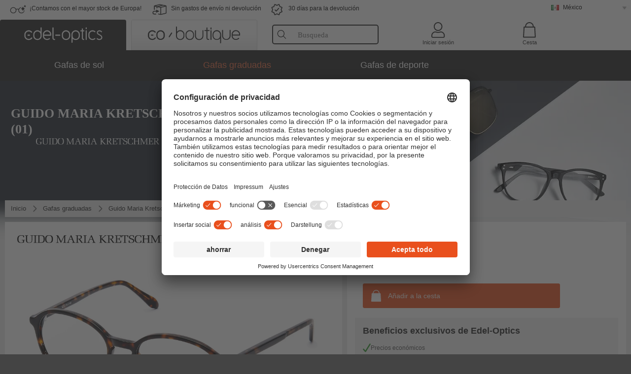

--- FILE ---
content_type: text/html; charset=utf-8
request_url: https://www.edel-optics.mx/Aljosha-01-de-Guido-Maria-Kretschmer.html
body_size: 33148
content:
<!DOCTYPE html><html lang="ES"><head>
    <script type="text/javascript" nonce="nonce-04WVva0fvj8cBkdE3VZy2w5t6taowjYd">
        // create dataLayer
        window.dataLayer = window.dataLayer || [];
        function gtag() {
            dataLayer.push(arguments);
        }

        // set 'denied' as default for both ad and analytics storage, as well as ad_user_data and ad_personalization,
        gtag('consent', 'default', {
            ad_user_data: 'denied',
            ad_personalization: 'denied',
            ad_storage: 'denied',
            analytics_storage: 'denied',
            wait_for_update: 4000 // milliseconds to wait for update
        });

    </script>
<!-- Google Tag Manager -->
<script  nonce="nonce-l02QW0p5lVXGEB9Qb2l2xRcm3QIOnkLR">(function(w,d,s,l,i){w[l]=w[l]||[];w[l].push({'gtm.start':
new Date().getTime(),event:'gtm.js'});var f=d.getElementsByTagName(s)[0],
j=d.createElement(s),dl=l!='dataLayer'?'&l='+l:'';j.async=true;j.src=
'https://www.googletagmanager.com/gtm.js?id='+i+dl;f.parentNode.insertBefore(j,f);
})(window,document,'script','dataLayer','GTM-MQ7F453');</script>
<!-- End Google Tag Manager -->
<title>Guido Maria Kretschmer Aljosha 01</title>
<link rel="shortcut icon" href="/edel-optics/favicon.ico" />
<link rel="manifest" href="/edel-optics/site.webmanifest" crossorigin="use-credentials" />
<base href="/" />
<meta name="google-site-verification" content="mduPE_ZqFsaVnXe22QIKmUxCnqSRhHlGnihg8_8gXKA" />

<meta http-equiv="Content-Type" content="text/html; charset=utf-8"/>
<meta http-equiv="language" content="es" />
<meta name="msvalidate.01" content="BC5A2C528FFB6EB9F453FCA2545C5E03" />
<meta http-equiv="imagetoolbar" content="no" />
<meta name="google" content="notranslate"/>
<meta name="language" content="es" />
<meta name="content-language" content="es" />
<meta name="mobile-web-app-capable" content="yes" />
<meta name="apple-mobile-web-app-status-bar-style" content="black-translucent" />
<meta name="viewport" content="width=device-width" />
<meta name="mobile-web-app-capable" content="yes" />
<meta name="apple-mobile-web-app-status-bar-style" content="black" />
<meta name="format-detection" content="telephone=no" />
<meta name="p:domain_verify" content="9d4cc17bdb7e58e38e8df1047c273ea9"/>
<meta name="title" content="Guido Maria Kretschmer Aljosha 01" />
<meta name="keywords" content="Aljosha, Aljosha, 01, Guido Maria Kretschmer, Gafa graduada, gafas graduadas" />
<meta name="description" content="Compre al mejor precio Guido Maria Kretschmer Aljosha ✔ 1 variantes de color ✔ ya desde $1,060.94   ✔ Pruébalo gratis en casa  ✔ Ordenar ahora" />
<meta name="robots" content="all,index,follow" />


<link   href="/edel-shop/css/swiper-bundle.css?r676" rel="stylesheet">

<script src="/edel-shop/js/swiper-bundle.min.js?r676"></script>
<link rel="alternate" hreflang="tr-tr" href="https://www.edel-optics.com.tr/Guido-Maria-Kretschmer-den-Aljosha-01.html" />
<link rel="alternate" hreflang="he-il" href="https://www.edel-optics.co.il/Aljosha-01-מתוך-Guido-Maria-Kretschmer.html" />
<link rel="alternate" hreflang="pt-br" href="https://www.edel-optics.com.br/Aljosha-01-de-Guido-Maria-Kretschmer.html" />
<link rel="alternate" hreflang="es-cl" href="https://www.edel-optics.cl/Aljosha-01-de-Guido-Maria-Kretschmer.html" />
<link rel="alternate" hreflang="es-mx" href="https://www.edel-optics.mx/Aljosha-01-de-Guido-Maria-Kretschmer.html" />
<link rel="alternate" hreflang="mt-mt" href="https://www.edel-optics.com.mt/Aljosha-01-tad-ditta-Guido-Maria-Kretschmer.html" />
<link rel="alternate" hreflang="en-mt" href="https://www.edel-optics.com.mt/Aljosha-01-by-Guido-Maria-Kretschmer.html" />
<link rel="alternate" hreflang="no-no" href="https://www.edel-optics.no/Aljosha-01-fra-Guido-Maria-Kretschmer.html" />
<link rel="alternate" hreflang="lv-lv" href="https://www.edel-optics.lv/Aljosha-01-Guido-Maria-Kretschmer.html" />
<link rel="alternate" hreflang="fr-ca" href="https://www.edel-optics.ca/Aljosha-01-de-Guido-Maria-Kretschmer.html" />
<link rel="alternate" hreflang="en-ca" href="https://www.edel-optics.ca/Aljosha-01-by-Guido-Maria-Kretschmer.html" />
<link rel="alternate" hreflang="fi-fi" href="https://www.edel-optics.fi/Guido-Maria-Kretschmer-Aljosha-01.html" />
<link rel="alternate" hreflang="et-ee" href="https://www.edel-optics.ee/Aljosha-01-Guido-Maria-Kretschmer.html" />
<link rel="alternate" hreflang="sl-si" href="https://www.edel-optics.si/Aljosha-01-blagovne-znamke-Guido-Maria-Kretschmer.html" />
<link rel="alternate" hreflang="lt-lt" href="https://www.edel-optics.lt/Aljosha-01-Guido-Maria-Kretschmer.html" />
<link rel="alternate" hreflang="el-cy" href="https://www.edel-optics.com.cy/Aljosha-01-by-Guido-Maria-Kretschmer.html" />
<link rel="alternate" hreflang="sk-sk" href="https://www.edel-optics.sk/Aljosha-01-od-Guido-Maria-Kretschmer.html" />
<link rel="alternate" hreflang="bg-bg" href="https://www.edel-optics.bg/Aljosha-01-от-Guido-Maria-Kretschmer.html" />
<link rel="alternate" hreflang="hr-hr" href="https://www.edel-optics.hr/Aljosha-01-od-Guido-Maria-Kretschmer.html" />
<link rel="alternate" hreflang="en-us" href="https://www.edel-optics.com/Aljosha-01-by-Guido-Maria-Kretschmer.html" />
<link rel="alternate" hreflang="pt-pt" href="https://www.edel-optics.pt/Aljosha-01-de-Guido-Maria-Kretschmer.html" />
<link rel="alternate" hreflang="en-gb" href="https://www.edel-optics.co.uk/Aljosha-01-by-Guido-Maria-Kretschmer.html" />
<link rel="alternate" hreflang="cs-cz" href="https://www.edel-optics.cz/Aljosha-01-od-Guido-Maria-Kretschmer.html" />
<link rel="alternate" hreflang="it-it" href="https://www.edel-optics.it/Aljosha-01-di-Guido-Maria-Kretschmer.html" />
<link rel="alternate" hreflang="hu-hu" href="https://www.edel-optics.hu/Aljosha-01-a-Guido-Maria-Kretschmer-toel-toel.html" />
<link rel="alternate" hreflang="el-gr" href="https://www.edel-optics.gr/Aljosha-01-από-Guido-Maria-Kretschmer.html" />
<link rel="alternate" hreflang="en-ie" href="https://www.edel-optics.ie/Aljosha-01-by-Guido-Maria-Kretschmer.html" />
<link rel="alternate" hreflang="sv-se" href="https://www.edel-optics.se/Aljosha-01-pa-Guido-Maria-Kretschmer.html" />
<link rel="alternate" hreflang="ro-ro" href="https://www.edel-optics.ro/Aljosha-01-de-la-Guido-Maria-Kretschmer.html" />
<link rel="alternate" hreflang="fr-be" href="https://www.edel-optics.be/Aljosha-01-de-Guido-Maria-Kretschmer.html" />
<link rel="alternate" hreflang="nl-be" href="https://www.edel-optics.be/Aljosha-01-van-Guido-Maria-Kretschmer.html" />
<link rel="alternate" hreflang="es-es" href="https://www.edel-optics.es/Aljosha-01-de-Guido-Maria-Kretschmer.html" />
<link rel="alternate" hreflang="fr-fr" href="https://www.edel-optics.fr/Aljosha-01-de-Guido-Maria-Kretschmer.html" />
<link rel="alternate" hreflang="de-at" href="https://www.edel-optics.at/Aljosha-01-von-Guido-Maria-Kretschmer.html" />
<link rel="alternate" hreflang="pl-pl" href="https://www.edel-optics.pl/Aljosha-01-Guido-Maria-Kretschmer.html" />
<link rel="alternate" hreflang="da-dk" href="https://www.edel-optics.dk/Guido-Maria-Kretschmer-Aljosha-01.html" />
<link rel="alternate" hreflang="it-ch" href="https://www.edel-optics.ch/Aljosha-01-di-Guido-Maria-Kretschmer.html" />
<link rel="alternate" hreflang="fr-ch" href="https://www.edel-optics.ch/Aljosha-01-de-Guido-Maria-Kretschmer.html" />
<link rel="alternate" hreflang="de-ch" href="https://www.edel-optics.ch/Aljosha-01-von-Guido-Maria-Kretschmer.html" />
<link rel="alternate" hreflang="nl-nl" href="https://www.edel-optics.nl/Aljosha-01-van-Guido-Maria-Kretschmer.html" />
<link rel="alternate" hreflang="de-de" href="https://www.edel-optics.de/Aljosha-01-von-Guido-Maria-Kretschmer.html" />

<link rel="stylesheet"  type="text/css" href="/edel-optics/css/min_all_.mx.css?r676"  />
<link rel="stylesheet" type="text/css" href="https://www.edel-optics.mx/edel-shop/css/base64_images_desktop.css?r676" /><script id="usercentrics-cmp" data-settings-id="kGZPQFKS3" src="https://app.usercentrics.eu/browser-ui/latest/loader.js" async></script><script type="application/javascript" src="https://privacy-proxy.usercentrics.eu/latest/uc-block.bundle.js"></script>
<link href="/edel-shop/css/image-zoom.css?r676" rel="stylesheet">
<script src="https://www.edel-optics.mx/edel-shop/js/mini_all.js?r6769999"  type="text/javascript"></script>

<script src="/edel-shop/js/image-zoom-min-click.js?r676"></script>
<script type="text/javascript">var eoBaseSelection = {"prd_iId":"852619"};var eoProduct = {"id":"852619","onStock":true,"showAppointment":false,"brand":"Guido Maria Kretschmer","model":"Aljosha","style":"01","lensSize":"52","retailPrice":49.91596638655462,"image":"\/\/img.edel-optics.com\/eoProductsGlassesPrescription\/600\/nobg\/Guido-Maria-Kretschmer-Aljosha-01.jpg","productType":"eoProductsGlassesPrescription","imagePath":"Guido-Maria-Kretschmer-Aljosha-01.jpg","color":"Havanna"};var eoProductList = [];var eoCurrentProductId = 852619;
                    var eoStatic = {
                        APIUrl:"/",
                        sPromotion:"",
                        sSourceChannel:"google",
                        sCountry:"MX",
                        sGeo:"US",
                        sSelectedPageId:"page-productdetail",
                        sRequestUri:"www.edel-optics.mx/Aljosha-01-de-Guido-Maria-Kretschmer.html"    ,
                        sLenssystem:"/Lenssystem.html"    ,
                        referer: window.eoReferrer,
                        iLineItems:4,
                        bBoutique:false,
                        sType: "eoProductsGlassesPrescription",
                        bCartAjax: true,
                        sLiveEnvironment: ""
                    };
                    var eoSearchUrl = "Búsqueda.html";
                    var eoDebugData = {"gip":"US","lid":"es_MX","prd_iId":852619,"Page":1,"brandId":770,"backoffice":false};
                    var eoNotFound = "";
             </script><script type="text/javascript">  var bLux = false; </script>

<style type="text/css">
                      @font-face{font-family:Montserrat;font-style:normal;font-weight:300;src:local('Montserrat Light'),local('Montserrat-Light'),url(https://fonts.gstatic.com/s/montserrat/v12/IVeH6A3MiFyaSEiudUMXExNcqx07xvyppV96iFRdwiM.woff2) format('woff2');unicode-range:U+0460-052F,U+1C80-1C88,U+20B4,U+2DE0-2DFF,U+A640-A69F,U+FE2E-FE2F}@font-face{font-family:Montserrat;font-style:normal;font-weight:300;src:local('Montserrat Light'),local('Montserrat-Light'),url(https://fonts.gstatic.com/s/montserrat/v12/IVeH6A3MiFyaSEiudUMXE-fhZE2STYI3KzBGzrJG_ik.woff2) format('woff2');unicode-range:U+0400-045F,U+0490-0491,U+04B0-04B1,U+2116}@font-face{font-family:Montserrat;font-style:normal;font-weight:300;src:local('Montserrat Light'),local('Montserrat-Light'),url(https://fonts.gstatic.com/s/montserrat/v12/IVeH6A3MiFyaSEiudUMXE_oTkEokFSrSpvYSpZOeZRs.woff2) format('woff2');unicode-range:U+0102-0103,U+0110-0111,U+1EA0-1EF9,U+20AB}@font-face{font-family:Montserrat;font-style:normal;font-weight:300;src:local('Montserrat Light'),local('Montserrat-Light'),url(https://fonts.gstatic.com/s/montserrat/v12/IVeH6A3MiFyaSEiudUMXE0_0lycXMw8PhobHtu2Qgco.woff2) format('woff2');unicode-range:U+0100-024F,U+0259,U+1E00-1EFF,U+20A0-20AB,U+20AD-20CF,U+2C60-2C7F,U+A720-A7FF}@font-face{font-family:Montserrat;font-style:normal;font-weight:300;src:local('Montserrat Light'),local('Montserrat-Light'),url(https://fonts.gstatic.com/s/montserrat/v12/IVeH6A3MiFyaSEiudUMXE8u2Q0OS-KeTAWjgkS85mDg.woff2) format('woff2');unicode-range:U+0000-00FF,U+0131,U+0152-0153,U+02BB-02BC,U+02C6,U+02DA,U+02DC,U+2000-206F,U+2074,U+20AC,U+2122,U+2212,U+2215}@font-face{font-family:Montserrat;font-style:normal;font-weight:400;src:local('Montserrat Regular'),local('Montserrat-Regular'),url(https://fonts.gstatic.com/s/montserrat/v12/rBHvpRWBkgyW99dXT88n7yEAvth_LlrfE80CYdSH47w.woff2) format('woff2');unicode-range:U+0460-052F,U+1C80-1C88,U+20B4,U+2DE0-2DFF,U+A640-A69F,U+FE2E-FE2F}@font-face{font-family:Montserrat;font-style:normal;font-weight:400;src:local('Montserrat Regular'),local('Montserrat-Regular'),url(https://fonts.gstatic.com/s/montserrat/v12/NX1NravqaXESu9fFv7KuqiEAvth_LlrfE80CYdSH47w.woff2) format('woff2');unicode-range:U+0400-045F,U+0490-0491,U+04B0-04B1,U+2116}@font-face{font-family:Montserrat;font-style:normal;font-weight:400;src:local('Montserrat Regular'),local('Montserrat-Regular'),url(https://fonts.gstatic.com/s/montserrat/v12/SKK6Nusyv8QPNMtI4j9J2yEAvth_LlrfE80CYdSH47w.woff2) format('woff2');unicode-range:U+0102-0103,U+0110-0111,U+1EA0-1EF9,U+20AB}@font-face{font-family:Montserrat;font-style:normal;font-weight:400;src:local('Montserrat Regular'),local('Montserrat-Regular'),url(https://fonts.gstatic.com/s/montserrat/v12/gFXtEMCp1m_YzxsBpKl68iEAvth_LlrfE80CYdSH47w.woff2) format('woff2');unicode-range:U+0100-024F,U+0259,U+1E00-1EFF,U+20A0-20AB,U+20AD-20CF,U+2C60-2C7F,U+A720-A7FF}@font-face{font-family:Montserrat;font-style:normal;font-weight:400;src:local('Montserrat Regular'),local('Montserrat-Regular'),url(https://fonts.gstatic.com/s/montserrat/v12/zhcz-_WihjSQC0oHJ9TCYPk_vArhqVIZ0nv9q090hN8.woff2) format('woff2');unicode-range:U+0000-00FF,U+0131,U+0152-0153,U+02BB-02BC,U+02C6,U+02DA,U+02DC,U+2000-206F,U+2074,U+20AC,U+2122,U+2212,U+2215}@font-face{font-family:Montserrat;font-style:normal;font-weight:500;src:local('Montserrat Medium'),local('Montserrat-Medium'),url(https://fonts.gstatic.com/s/montserrat/v12/BYPM-GE291ZjIXBWrtCwegfbXzrQSAAEBIYSBdOJ6AI.woff2) format('woff2');unicode-range:U+0460-052F,U+1C80-1C88,U+20B4,U+2DE0-2DFF,U+A640-A69F,U+FE2E-FE2F}@font-face{font-family:Montserrat;font-style:normal;font-weight:500;src:local('Montserrat Medium'),local('Montserrat-Medium'),url(https://fonts.gstatic.com/s/montserrat/v12/BYPM-GE291ZjIXBWrtCweihRd9EcKnxd5WrMWY0Fr3U.woff2) format('woff2');unicode-range:U+0400-045F,U+0490-0491,U+04B0-04B1,U+2116}@font-face{font-family:Montserrat;font-style:normal;font-weight:500;src:local('Montserrat Medium'),local('Montserrat-Medium'),url(https://fonts.gstatic.com/s/montserrat/v12/BYPM-GE291ZjIXBWrtCwegoO3BxTt7eneo3rZcXyZuQ.woff2) format('woff2');unicode-range:U+0102-0103,U+0110-0111,U+1EA0-1EF9,U+20AB}@font-face{font-family:Montserrat;font-style:normal;font-weight:500;src:local('Montserrat Medium'),local('Montserrat-Medium'),url(https://fonts.gstatic.com/s/montserrat/v12/BYPM-GE291ZjIXBWrtCwemPHx8QIAbG0MeMM9fVyzAY.woff2) format('woff2');unicode-range:U+0100-024F,U+0259,U+1E00-1EFF,U+20A0-20AB,U+20AD-20CF,U+2C60-2C7F,U+A720-A7FF}@font-face{font-family:Montserrat;font-style:normal;font-weight:500;src:local('Montserrat Medium'),local('Montserrat-Medium'),url(https://fonts.gstatic.com/s/montserrat/v12/BYPM-GE291ZjIXBWrtCwejOo-lJoxoMO4vrg2XwIHQk.woff2) format('woff2');unicode-range:U+0000-00FF,U+0131,U+0152-0153,U+02BB-02BC,U+02C6,U+02DA,U+02DC,U+2000-206F,U+2074,U+20AC,U+2122,U+2212,U+2215}@font-face{font-family:Montserrat;font-style:normal;font-weight:700;src:local('Montserrat Bold'),local('Montserrat-Bold'),url(https://fonts.gstatic.com/s/montserrat/v12/IQHow_FEYlDC4Gzy_m8fcude9INZm0R8ZMJUtfOsxrw.woff2) format('woff2');unicode-range:U+0460-052F,U+1C80-1C88,U+20B4,U+2DE0-2DFF,U+A640-A69F,U+FE2E-FE2F}@font-face{font-family:Montserrat;font-style:normal;font-weight:700;src:local('Montserrat Bold'),local('Montserrat-Bold'),url(https://fonts.gstatic.com/s/montserrat/v12/IQHow_FEYlDC4Gzy_m8fcrpHcMS0zZe4mIYvDKG2oeM.woff2) format('woff2');unicode-range:U+0400-045F,U+0490-0491,U+04B0-04B1,U+2116}@font-face{font-family:Montserrat;font-style:normal;font-weight:700;src:local('Montserrat Bold'),local('Montserrat-Bold'),url(https://fonts.gstatic.com/s/montserrat/v12/IQHow_FEYlDC4Gzy_m8fcjh33M2A-6X0bdu871ruAGs.woff2) format('woff2');unicode-range:U+0102-0103,U+0110-0111,U+1EA0-1EF9,U+20AB}@font-face{font-family:Montserrat;font-style:normal;font-weight:700;src:local('Montserrat Bold'),local('Montserrat-Bold'),url(https://fonts.gstatic.com/s/montserrat/v12/IQHow_FEYlDC4Gzy_m8fchHJTnCUrjaAm2S9z52xC3Y.woff2) format('woff2');unicode-range:U+0100-024F,U+0259,U+1E00-1EFF,U+20A0-20AB,U+20AD-20CF,U+2C60-2C7F,U+A720-A7FF}@font-face{font-family:Montserrat;font-style:normal;font-weight:700;src:local('Montserrat Bold'),local('Montserrat-Bold'),url(https://fonts.gstatic.com/s/montserrat/v12/IQHow_FEYlDC4Gzy_m8fcoWiMMZ7xLd792ULpGE4W_Y.woff2) format('woff2');unicode-range:U+0000-00FF,U+0131,U+0152-0153,U+02BB-02BC,U+02C6,U+02DA,U+02DC,U+2000-206F,U+2074,U+20AC,U+2122,U+2212,U+2215}@font-face{font-family:Montserrat;font-style:normal;font-weight:900;src:local('Montserrat Black'),local('Montserrat-Black'),url(https://fonts.gstatic.com/s/montserrat/v12/aEu-9ATAroJ1iN4zmQ55BqvmtpDkVk8Ra82A8AL7V0Q.woff2) format('woff2');unicode-range:U+0460-052F,U+1C80-1C88,U+20B4,U+2DE0-2DFF,U+A640-A69F,U+FE2E-FE2F}@font-face{font-family:Montserrat;font-style:normal;font-weight:900;src:local('Montserrat Black'),local('Montserrat-Black'),url(https://fonts.gstatic.com/s/montserrat/v12/aEu-9ATAroJ1iN4zmQ55BhM_lnCtUATOqR8j0WRFbzk.woff2) format('woff2');unicode-range:U+0400-045F,U+0490-0491,U+04B0-04B1,U+2116}@font-face{font-family:Montserrat;font-style:normal;font-weight:900;src:local('Montserrat Black'),local('Montserrat-Black'),url(https://fonts.gstatic.com/s/montserrat/v12/aEu-9ATAroJ1iN4zmQ55Bu4NfmXkMoD31PGgz7X31CU.woff2) format('woff2');unicode-range:U+0102-0103,U+0110-0111,U+1EA0-1EF9,U+20AB}@font-face{font-family:Montserrat;font-style:normal;font-weight:900;src:local('Montserrat Black'),local('Montserrat-Black'),url(https://fonts.gstatic.com/s/montserrat/v12/aEu-9ATAroJ1iN4zmQ55BsvbOpOevl3wWYjwFvepnDU.woff2) format('woff2');unicode-range:U+0100-024F,U+0259,U+1E00-1EFF,U+20A0-20AB,U+20AD-20CF,U+2C60-2C7F,U+A720-A7FF}@font-face{font-family:Montserrat;font-style:normal;font-weight:900;src:local('Montserrat Black'),local('Montserrat-Black'),url(https://fonts.gstatic.com/s/montserrat/v12/aEu-9ATAroJ1iN4zmQ55Bsjsb7Oq0o-uqUFW7Ygu5rM.woff2) format('woff2');unicode-range:U+0000-00FF,U+0131,U+0152-0153,U+02BB-02BC,U+02C6,U+02DA,U+02DC,U+2000-206F,U+2074,U+20AC,U+2122,U+2212,U+2215}
                    </style>
        </head><body class="eoCountry_MX eoLanguage_es" ><!-- Google Tag Manager (noscript) -->
                <noscript><iframe src="https://www.googletagmanager.com/ns.html?id=GTM-MQ7F453"
                height="0" width="0" style="display:none;visibility:hidden"></iframe></noscript>
                <!-- End Google Tag Manager (noscript) --><div class="eoStickyInfoboxContainer"></div><div id="page-productdetail" class="eoViews eoViewsPage eoViewsPageDetail"  ><div id="claim-bar" class="eoViews eoViewsClaimBar2025" itemscope itemtype="http://schema.org/Organization" ><meta itemprop="logo" content="https://img.edel-optics.com/frontend/classic_logo.png" /><meta itemprop="name" content="Edel-Optics GmbH" /><meta itemprop="url" content="https://www.edel-optics.mx" /><div class="eoViewsClaimBarItem2025 eoClaimGlasses" tabindex="-1" onclick="$('#intern-menu').show();">¡Contamos con el mayor stock de Europa!</div><div class="eoViewsClaimBarItem2025 eoBackshipping">Sin gastos de envío ni devolución</div><div class="eoViewsClaimBarItem2025 eoReturn30Days">30 días para la devolución</div><div class="eoViewsClaimBarItem2025 eoLanguageSelect"><nav class="eoCountryBox2025" aria-label="Country Select"><a class="eoCountryItem2025 eoFirst eoFlag_MX" href="https://www.edel-optics.mx/Aljosha-01-de-Guido-Maria-Kretschmer.html" title="Aljosha 01 de Guido Maria Kretschmer">México</a><a class="eoCountryItem2025 eoFlag_DE" href="https://www.edel-optics.de/Aljosha-01-von-Guido-Maria-Kretschmer.html" title="Aljosha 01 von Guido Maria Kretschmer">Alemania</a><a class="eoCountryItem2025 eoFlag_AT" href="https://www.edel-optics.at/Aljosha-01-von-Guido-Maria-Kretschmer.html" title="Aljosha 01 von Guido Maria Kretschmer">Austria</a><a class="eoCountryItem2025 eoFlag_BR" href="https://www.edel-optics.com.br/Aljosha-01-de-Guido-Maria-Kretschmer.html" title="Aljosha 01 de Guido Maria Kretschmer">Brasil</a><a class="eoCountryItem2025 eoFlag_BG" href="https://www.edel-optics.bg/Aljosha-01-от-Guido-Maria-Kretschmer.html" title="Aljosha 01 от Guido Maria Kretschmer">Bulgaria</a><a class="eoCountryItem2025 eoFlag_BE" href="https://www.edel-optics.be/Aljosha-01-van-Guido-Maria-Kretschmer.html" title="Aljosha 01 van Guido Maria Kretschmer">Bélgica (Nl)</a><a class="eoCountryItem2025 eoFlag_BE" href="https://www.edel-optics.be/Aljosha-01-de-Guido-Maria-Kretschmer.html" title="Aljosha 01 de Guido Maria Kretschmer">Bélgica (Fr)</a><a class="eoCountryItem2025 eoFlag_CA" href="https://www.edel-optics.ca/Aljosha-01-by-Guido-Maria-Kretschmer.html" title="Aljosha 01 by Guido Maria Kretschmer">Canadá (En)</a><a class="eoCountryItem2025 eoFlag_CA" href="https://www.edel-optics.ca/Aljosha-01-de-Guido-Maria-Kretschmer.html" title="Aljosha 01 de Guido Maria Kretschmer">Canadá (Fr)</a><a class="eoCountryItem2025 eoFlag_CL" href="https://www.edel-optics.cl/Aljosha-01-de-Guido-Maria-Kretschmer.html" title="Aljosha 01 de Guido Maria Kretschmer">Chile</a><a class="eoCountryItem2025 eoFlag_CY" href="https://www.edel-optics.com.cy/Aljosha-01-by-Guido-Maria-Kretschmer.html" title="Aljosha 01 by Guido Maria Kretschmer">Chipre</a><a class="eoCountryItem2025 eoFlag_HR" href="https://www.edel-optics.hr/Aljosha-01-od-Guido-Maria-Kretschmer.html" title="Aljosha 01 od Guido Maria Kretschmer">Croacia</a><a class="eoCountryItem2025 eoFlag_DK" href="https://www.edel-optics.dk/Guido-Maria-Kretschmer-Aljosha-01.html" title="Guido Maria Kretschmer Aljosha 01">Dinamarca</a><a class="eoCountryItem2025 eoFlag_SK" href="https://www.edel-optics.sk/Aljosha-01-od-Guido-Maria-Kretschmer.html" title="Aljosha 01 od Guido Maria Kretschmer">Eslovaquia</a><a class="eoCountryItem2025 eoFlag_SI" href="https://www.edel-optics.si/Aljosha-01-blagovne-znamke-Guido-Maria-Kretschmer.html" title="Aljosha 01 blagovne znamke Guido Maria Kretschmer">Eslovenia</a><a class="eoCountryItem2025 eoFlag_ES" href="https://www.edel-optics.es/Aljosha-01-de-Guido-Maria-Kretschmer.html" title="Aljosha 01 de Guido Maria Kretschmer">España</a><a class="eoCountryItem2025 eoFlag_EE" href="https://www.edel-optics.ee/Aljosha-01-Guido-Maria-Kretschmer.html" title="Aljosha 01 Guido Maria Kretschmer">Estonia</a><a class="eoCountryItem2025 eoFlag_FI" href="https://www.edel-optics.fi/Guido-Maria-Kretschmer-Aljosha-01.html" title="Guido Maria Kretschmer-Aljosha 01">Finlandia</a><a class="eoCountryItem2025 eoFlag_FR" href="https://www.edel-optics.fr/Aljosha-01-de-Guido-Maria-Kretschmer.html" title="Aljosha 01 de Guido Maria Kretschmer">Francia</a><a class="eoCountryItem2025 eoFlag_GB" href="https://www.edel-optics.co.uk/Aljosha-01-by-Guido-Maria-Kretschmer.html" title="Aljosha 01 by Guido Maria Kretschmer">Gran Bretaña</a><a class="eoCountryItem2025 eoFlag_GR" href="https://www.edel-optics.gr/Aljosha-01-από-Guido-Maria-Kretschmer.html" title="Aljosha 01 από Guido Maria Kretschmer">Grecia</a><a class="eoCountryItem2025 eoFlag_HU" href="https://www.edel-optics.hu/Aljosha-01-a-Guido-Maria-Kretschmer-toel-toel.html" title="Aljosha 01 a Guido Maria Kretschmer toel/toel">Hungría</a><a class="eoCountryItem2025 eoFlag_IE" href="https://www.edel-optics.ie/Aljosha-01-by-Guido-Maria-Kretschmer.html" title="Aljosha 01 by Guido Maria Kretschmer">Irlanda</a><a class="eoCountryItem2025 eoFlag_IL" href="https://www.edel-optics.co.il/Aljosha-01-מתוך-Guido-Maria-Kretschmer.html" title="Aljosha 01 מתוך Guido Maria Kretschmer">Israel</a><a class="eoCountryItem2025 eoFlag_IT" href="https://www.edel-optics.it/Aljosha-01-di-Guido-Maria-Kretschmer.html" title="Aljosha 01 di Guido Maria Kretschmer">Italia</a><a class="eoCountryItem2025 eoFlag_LV" href="https://www.edel-optics.lv/Aljosha-01-Guido-Maria-Kretschmer.html" title="Aljosha 01 Guido Maria Kretschmer">Letonia</a><a class="eoCountryItem2025 eoFlag_LT" href="https://www.edel-optics.lt/Aljosha-01-Guido-Maria-Kretschmer.html" title="Aljosha 01 Guido Maria Kretschmer">Lituania</a><a class="eoCountryItem2025 eoFlag_MT" href="https://www.edel-optics.com.mt/Aljosha-01-by-Guido-Maria-Kretschmer.html" title="Aljosha 01 by Guido Maria Kretschmer">Malta (En)</a><a class="eoCountryItem2025 eoFlag_MT" href="https://www.edel-optics.com.mt/Aljosha-01-tad-ditta-Guido-Maria-Kretschmer.html" title="Aljosha 01 tad-ditta Guido Maria Kretschmer">Malta (Mt)</a><a class="eoCountryItem2025 eoFlag_NO" href="https://www.edel-optics.no/Aljosha-01-fra-Guido-Maria-Kretschmer.html" title="Aljosha 01 fra Guido Maria Kretschmer">Noruega</a><a class="eoCountryItem2025 eoFlag_NL" href="https://www.edel-optics.nl/Aljosha-01-van-Guido-Maria-Kretschmer.html" title="Aljosha 01 van Guido Maria Kretschmer">Países Bajos</a><a class="eoCountryItem2025 eoFlag_PL" href="https://www.edel-optics.pl/Aljosha-01-Guido-Maria-Kretschmer.html" title="Aljosha 01 Guido Maria Kretschmer">Polonia</a><a class="eoCountryItem2025 eoFlag_PT" href="https://www.edel-optics.pt/Aljosha-01-de-Guido-Maria-Kretschmer.html" title="Aljosha 01 de Guido Maria Kretschmer">Portugal</a><a class="eoCountryItem2025 eoFlag_CZ" href="https://www.edel-optics.cz/Aljosha-01-od-Guido-Maria-Kretschmer.html" title="Aljosha 01 od Guido Maria Kretschmer">República Checa</a><a class="eoCountryItem2025 eoFlag_RO" href="https://www.edel-optics.ro/Aljosha-01-de-la-Guido-Maria-Kretschmer.html" title="Aljosha 01 de la Guido Maria Kretschmer">Rumania</a><a class="eoCountryItem2025 eoFlag_SE" href="https://www.edel-optics.se/Aljosha-01-pa-Guido-Maria-Kretschmer.html" title="Aljosha 01 pa Guido Maria Kretschmer">Suecia</a><a class="eoCountryItem2025 eoFlag_CH" href="https://www.edel-optics.ch/Aljosha-01-von-Guido-Maria-Kretschmer.html" title="Aljosha 01 von Guido Maria Kretschmer">Suiza (De)</a><a class="eoCountryItem2025 eoFlag_CH" href="https://www.edel-optics.ch/Aljosha-01-de-Guido-Maria-Kretschmer.html" title="Aljosha 01 de Guido Maria Kretschmer">Suiza (Fr)</a><a class="eoCountryItem2025 eoFlag_CH" href="https://www.edel-optics.ch/Aljosha-01-di-Guido-Maria-Kretschmer.html" title="Aljosha 01 di Guido Maria Kretschmer">Suiza (It)</a><a class="eoCountryItem2025 eoFlag_TR" href="https://www.edel-optics.com.tr/Guido-Maria-Kretschmer-den-Aljosha-01.html" title="Guido Maria Kretschmer den Aljosha 01">Turquía</a></nav></div></div><nav id="header-menu" class="eoViews eoViewsHeaderMenu"  ><div class="eoNewHeader on_page_edeloptics">
                        <div class="eoNewHeaderItem eoNewHeaderSelect">            <script>
            function gotoBoutique(url){
                location.href = ""+url;
            }
            function gotoEdeloptics(url){
                location.href = ""+url;
            }
            </script>
                <div class="eoNewHeaderSelectItem eoNewHeaderSelectActive on_page_edeloptics" role="button" onclick="gotoEdeloptics('/Gafas-de-sol.html')" style="cursor:pointer;" tabindex="0">
                    <img class="logo_desktop" src="//img.edel-optics.com/frontend/EO_Logo_Desktop_Dark_1.svg" alt="Edel-Optics Logo">
                     <img class="logo_mobile" src="//img.edel-optics.com/frontend/EO_Logo_Mobile_Dark_1.svg" alt="Edel-Optics Logo">
                </div>
                <div class="eoNewHeaderSelectItem  eoNewHeaderSelectDeActive on_page_edeloptics" role="button" onclick="gotoBoutique('/Boutique-Gafas-de-sol.html')" style="cursor:pointer;" tabindex="0">
                    <div class="gradienTabColor on_page_edeloptics">
                       <img class="logo_desktop" src="//img.edel-optics.com/frontend/EOB_Logo_Desktop_Light_1.svg"  alt="Edel-Optics Boutique Logo">
                       <img class="logo_mobile" src="//img.edel-optics.com/frontend/EOB_Logo_Mobile_Light_1.svg"  alt="Edel-Optics Boutique Logo">
                    </div>
                </div>
        </div>
                        <div class="eoNewHeaderItem eoNewHeaderSearchBox"><div class="eoViews eoViewsHeaderMenuSearchBox typ_"  ><div class="eoViewsButtonLabel">
                                            <div class="eoSearchContainer">
                <div class="eoSearchBoxInputWrapper">
                    <input
                      class="eoSearchBox"
                      name="search"
                      placeholder="Busqueda"
                      value=""
                      autocomplete="off"
                      type="text" />
                    <div role="button" aria-label="Clear" class="eoSearchBoxClearButton" onclick="clearSearchBox();"></div>
                </div>
                <div class="eoSuggestions">
                    <div role="button" tabindex="-1" class="eoShowAllSearchResults" onclick="searchProducts(currentInput);">
                        mostrar todos los resultados
                    </div>
                </div>
                <div id="eoSearchBoxOverlay" onclick="closeSearchBoxOverlay()"></div>
           </div>
                          </div></div></div>
                        <div class="eoNewHeaderItem eoNewHeaderIcons">    <div onclick="openSearchBoxMobile();" class="eoNewHeaderIconsItems searchboxHeaderItem">
        <div class="searchIcons edeloptics_icon "></div>
        <span class="nav_icon_text">
            <a>
                Busqueda
            </a>
        </span>
    </div>
    <div class="eoNewHeaderIconsItems">
        <div onclick="location.href='/Iniciar-sesión-en-el-área-de-clientes.html';" class="loginIcons edeloptics_icon "></div>
        <span class="nav_icon_text">
            <a href="/Iniciar-sesión-en-el-área-de-clientes.html">
                Iniciar sesión
            </a>
        </span>
    </div>
    <div class="eoNewHeaderIconsItems" style="  display:none;  ">
        <div onclick="location.href='/bookmarks.html'" class="wishIcons edeloptics_icon ">
            <div class="BOOKMARKS_INFO_COUNT">0</div>
        </div>
        <span class="nav_icon_text">
            <a href ="/bookmarks.html">
                Favoritos
            </a>
        </span>
    </div>
    <div class="eoNewHeaderIconsItems">
        <div class="cartIcons edeloptics_icon" onclick="window.location='/Cesta.html'">
            <div class="CART_INFO_COUNT">0</div>
        </div>
        <span class="nav_icon_text cartIconsText">
            <a href="/Cesta.html">
                Cesta
            </a>
        </span>
        <div class="CART_INFO_CONTAINER"></div>
    </div><div class="eoNewHeaderIconsItems" >&nbsp;</div></div>
                </div>

                <div class="desktop_info_cart_empty">Your basket is empty.</div>

                <div class="eoNewHeaderMobile">
                            <div class="mobileHeaderIcons">
        
        <a class="eoNewHeaderIconsItems" href="javascript: openSearchBoxMobile(); void(0);" aria-label="Search">
            <div class="mobile_search_icon mobile_icon " aria-label="Search Icon"></div>
        </a>
        <a class="eoNewHeaderIconsItems" href="/Iniciar-sesión-en-el-área-de-clientes.html" aria-label="Login">
            <div class="mobile_people_icon mobile_icon " aria-label="Login Icon"></div>
        </a>
        <a class="eoNewHeaderIconsItems" href="/bookmarks.html" aria-label="Bookmarks"  style="display:none;" >
            <div class="mobile_wish_icon mobile_icon " aria-label="Bookmark Icon">
                <div class="BOOKMARKS_INFO_COUNT">0</div>
            </div>
        </a>
        <a class="eoNewHeaderIconsItems" href="javascript: gotoMobileCart('Cesta.html','Your basket is empty.'); void(0);" aria-label="Cart">
            <div class="mobile_cart_icon  mobile_icon  cartclickpoint" aria-label="Cart Icon">
                <div class="CART_INFO_COUNT">0</div>
            </div>
            <div class="CART_INFO_CONTAINER"></div>
        </a>
    </div>    <script>
        let gotoMobileCart = function(url, labelText){
            const count = $(".CART_INFO_COUNT").html();
            if(count > 0){
                 location.href = '/' + url;
            }else{
                $(".eoNewHeaderNavMobile").after('<div class="info_cart_empty" onclick="$(this).remove();">' + labelText + '</div>');
                setTimeout(() => $('.info_cart_empty').remove(), 2200);
            }
        }
    </script>
                </div>
                <div class="eoNewHeaderNavMobile">
                                <script>
            function onFilter() { eoListView.faceteCloseOpen(); }
            </script>


             

            <a class="eoNewHeaderNavMobileItem  " href="/Gafas-de-sol.html">
                Gafas de sol
            </a>
            <a class="eoNewHeaderNavMobileItem nav_mobile_active" href="/Gafas-graduadas.html">
                Gafas graduadas
            </a>
        
            <a class="eoNewHeaderNavMobileItem " href="/Gafas-de-deporte.html">
                Gafas de deporte
            </a>
            
                </div>
        </nav><div id="mega-menu" class="eoViews eoViewsMegaMenu"  ><ul class="eoViewsMegaMenuItem eoNoSelect "><li id="dropdown-sunglasses" class="eoViews eoViewsDropDownMenu eoViewsMegaMenuSunglasses right"  ><table style=" border-collapse: collapse;"><tr><td style="padding:0; margin:0;width:45%;
                    background-repeat: repeat-x;
                    background-position:left center;
            ;">&nbsp;</td><td class="eotdBorderMenu" style="padding:0; margin:0;width:163px"><div style="border:0px solid #111;margin-top:10px;"><a  style="font-size: 14px;display: block;border:0 solid green;width:163px" class="eoMegaMenuTitleTxteoProductsGlassesSunglasses MainMenuItemHref" href="/Gafas-de-sol.html" title="Gafas de sol"><span class="eoMeganuInnerSpan">Gafas de sol</span><div class="eoViewsMenuBridge"></div></a></div></td><td style="padding:0; margin:0;width:45%;
                    background-repeat: repeat-x;
                    background-position:left center;
            ;"></td></tr></table><div class="eoViewsDropDownMenuContent  eoViewsWideMenu" onmouseover="(event || window.event).cancelBubble=true;return false"><div class="eoViewsDropDownMenuInnerContent"><div class="eoViewsDropDownMenuScreenColumn eoViewsDropDownMenuScreenColumnNoBrand"><div class="eoViewsDropDownMenuBlock"><h3>Sexo</h3><div class="eoViewsDropDownMenuItem"><a href="/Gafas-de-sol-hombre.html" title="Gafas de sol hombre">Hombre</a></div><div class="eoViewsDropDownMenuItem"><a href="/Gafas-de-sol-mujer.html" title="Gafas de sol mujer">Mujer</a></div><div class="eoViewsDropDownMenuItem"><a href="/Gafas-de-sol-junior.html" title="Gafas de sol junior">Gafas de niños</a></div></div><div class="eoViewsDropDownMenuBlock"><h3>Caracteristicas</h3><div class="eoViewsDropDownMenuItem"><a href="/Gafas-de-sol-Novedades.html" title="Gafas de sol Novedades">Novedades</a></div><div class="eoViewsDropDownMenuItem"><a href="/Gafas-de-sol-Sale.html" title="Gafas de sol Sale">Sale</a></div><div class="eoViewsDropDownMenuItem"><a href="/Gafas-de-sol-En-stock.html" title="Gafas de sol En stock">En stock</a></div></div><div class="eoViewsDropDownMenuBlock"><div class="eoViewsDropDownMenuItem"><a href="/StyleDEAL-Gafas-de-sol.html"  title="StyleDEAL">StyleDEAL</a></div><div class="eoViewsDropDownMenuItem"><a href="/EYO.html"  title="EYO.html">EYO</a></div><div class="eoViewsDropDownMenuItem"><a href="/VOOY.html" title="VOOY.html">VOOY</a></div></div><div class="eoViewsDropDownMenuBlock eoViewsDropDownMenuBlockButtonContainer eoAllBrands"><a href="/Gafas-de-sol.html" class="button tag-button-all-3" title="Gafas de sol">Gafas&nbsp;de&nbsp;sol</a></div></div><div class="eoViewsDropDownMenuScreenColumn eoViewsDropDownMenuScreenColumnNoBrand eoViewsDropDownMenuNoPhoneColumn"><div class="eoViewsDropDownMenuBlock"  id="eoProductsGlassesSunglasses_pgl_aFrameStyle"><h3>Montura</h3><div class="eoViewsDropDownMenuItem"><a href="/Rectángulo-Gafas-de-sol.html" title="Gafas de sol" class="imageblock tag-button-all-2" data-ref="0">
                        <img src="//img.edel-optics.com/frontend/productproperties/framestyle_rectangle_white.svg" alt="Gafas de sol" />
                    <div class="imageblocklabel">Rectángulo</div></a></div><div class="eoViewsDropDownMenuItem"><a href="/Cuadrado-Gafas-de-sol.html" title="Rectángulo Gafas de sol" class="imageblock tag-button-all-2" data-ref="1">
                        <img src="//img.edel-optics.com/frontend/productproperties/framestyle_square_white.svg" alt="Rectángulo Gafas de sol" />
                    <div class="imageblocklabel">Cuadrado</div></a></div><div class="eoViewsDropDownMenuItem"><a href="/redonda-Gafas-de-sol.html" title="Cuadrado Gafas de sol" class="imageblock tag-button-all-2" data-ref="2">
                        <img src="//img.edel-optics.com/frontend/productproperties/framestyle_round_white.svg" alt="Cuadrado Gafas de sol" />
                    <div class="imageblocklabel">redonda</div></a></div><div class="eoViewsDropDownMenuItem"><a href="/Cat-Eye-Gafas-de-sol.html" title="redonda Gafas de sol" class="imageblock tag-button-all-2" data-ref="3">
                        <img src="//img.edel-optics.com/frontend/productproperties/framestyle_cat-eye_white.svg" alt="redonda Gafas de sol" />
                    <div class="imageblocklabel">Cat-Eye</div></a></div><div class="eoViewsDropDownMenuItem"><a href="/Pilot-Gafas-de-sol.html" title="Cat-Eye Gafas de sol" class="imageblock tag-button-all-2" data-ref="4">
                        <img src="//img.edel-optics.com/frontend/productproperties/framestyle_pilot_white.svg" alt="Cat-Eye Gafas de sol" />
                    <div class="imageblocklabel">Pilot</div></a></div><div class="eoViewsDropDownMenuItem hidden"><a href="/panorámico-Gafas-de-sol.html" title="Pilot Gafas de sol" class="imageblock tag-button-all-2" data-ref="5">
                        <img src="//img.edel-optics.com/frontend/productproperties/framestyle_panoramic_white.svg" alt="Pilot Gafas de sol" />
                    <div class="imageblocklabel">panorámico</div></a></div><div class="eoViewsDropDownMenuItem hidden"><a href="/pantos-Gafas-de-sol.html" title="panorámico Gafas de sol" class="imageblock tag-button-all-2" data-ref="6">
                        <img src="//img.edel-optics.com/frontend/productproperties/framestyle_panto_white.svg" alt="panorámico Gafas de sol" />
                    <div class="imageblocklabel">pantos</div></a></div><div class="eoViewsDropDownMenuItem hidden"><a href="/Ovalado-Gafas-de-sol.html" title="pantos Gafas de sol" class="imageblock tag-button-all-2" data-ref="7">
                        <img src="//img.edel-optics.com/frontend/productproperties/framestyle_oval_white.svg" alt="pantos Gafas de sol" />
                    <div class="imageblocklabel">Ovalada</div></a></div><div class="eoViewsDropDownMenuItem hidden"><a href="/Irregular-Gafas-de-sol.html" title="Ovalado Gafas de sol" class="imageblock tag-button-all-2" data-ref="8">
                        <img src="//img.edel-optics.com/frontend/productproperties/framestyle_irregular_white.svg" alt="Ovalado Gafas de sol" />
                    <div class="imageblocklabel">Irregular</div></a></div><div class="eoViewsDropDownMenuItem hidden"><a href="/trapecio-Gafas-de-sol.html" title="Irregular Gafas de sol" class="imageblock tag-button-all-2" data-ref="9">
                        <img src="//img.edel-optics.com/frontend/productproperties/framestyle_trapeze_white.svg" alt="Irregular Gafas de sol" />
                    <div class="imageblocklabel">trapecio</div></a></div><div class="eoViewsDropDownMenuItem hidden"><a href="/Browline-Gafas-de-sol.html" title="trapecio Gafas de sol" class="imageblock tag-button-all-2" data-ref="10">
                        <img src="//img.edel-optics.com/frontend/productproperties/framestyle_browline_white.svg" alt="trapecio Gafas de sol" />
                    <div class="imageblocklabel">Browline</div></a></div><div class="eoViewsDropDownMenuItem eoViewsDropDownMenuItemNavigation"><a data-act="minus" data-context="eoProductsGlassesSunglasses_pgl_aFrameStyle"  style="display:none;">    <svg xmlns="http://www.w3.org/2000/svg" viewBox="0 0 640 640"  >
        <title>Caret Up Icon</title>
        <!--!Font Awesome Free v7.0.1 by @fontawesome - https://fontawesome.com License - https://fontawesome.com/license/free Copyright 2025 Fonticons, Inc.--><path fill="#fff" d="M297.4 169.4C309.9 156.9 330.2 156.9 342.7 169.4L534.7 361.4C547.2 373.9 547.2 394.2 534.7 406.7C522.2 419.2 501.9 419.2 489.4 406.7L320 237.3L150.6 406.6C138.1 419.1 117.8 419.1 105.3 406.6C92.8 394.1 92.8 373.8 105.3 361.3L297.3 169.3z"/>
    </svg></a><a data-act="plus" data-context="eoProductsGlassesSunglasses_pgl_aFrameStyle">    <svg xmlns="http://www.w3.org/2000/svg" viewBox="0 0 640 640"  >
        <title>Caret Down Icon</title>
        <!--!Font Awesome Free v7.0.1 by @fontawesome - https://fontawesome.com License - https://fontawesome.com/license/free Copyright 2025 Fonticons, Inc.--><path fill="#fff" d="M297.4 470.6C309.9 483.1 330.2 483.1 342.7 470.6L534.7 278.6C547.2 266.1 547.2 245.8 534.7 233.3C522.2 220.8 501.9 220.8 489.4 233.3L320 402.7L150.6 233.4C138.1 220.9 117.8 220.9 105.3 233.4C92.8 245.9 92.8 266.2 105.3 278.7L297.3 470.7z"/>
    </svg></a></div></div></div><div class="eoViewsDropDownMenuScreenColumn eoViewsDropDownMenuScreenColumnNoBrand eoViewsDropDownMenuNoTabletColumn"><div class="eoViewsDropDownMenuBlock"><h3 class="eoTopsellerTitle"> Top  </h3><div class="eoTopsellerBlock"><div class="eoViewsDropDownMenuItem"><a href="/Gafas-de-sol-Carrera.html"  title="Gafas de sol Carrera" class="imageblock brandlogos">
                        <img src="//img.edel-optics.com/brands/svg-white/Carrera.svg" alt="Gafas de sol Carrera" class="topsellerlogo"/>
                    </a></div><div class="eoViewsDropDownMenuItem"><a href="/Gafas-de-sol-Polaroid.html"  title="Gafas de sol Polaroid" class="imageblock brandlogos">
                        <img src="//img.edel-optics.com/brands/svg-white/Polaroid.svg" alt="Gafas de sol Polaroid" class="topsellerlogo"/>
                    </a></div><div class="eoViewsDropDownMenuItem"><a href="/Gafas-de-sol-Guess.html"  title="Gafas de sol Guess" class="imageblock brandlogos">
                        <img src="//img.edel-optics.com/brands/svg-white/Guess.svg" alt="Gafas de sol Guess" class="topsellerlogo"/>
                    </a></div><div class="eoViewsDropDownMenuItem"><a href="/Gafas-de-sol-Marc-Jacobs.html"  title="Gafas de sol Marc Jacobs" class="imageblock brandlogos">
                        <img src="//img.edel-optics.com/brands/svg-white/Marc-Jacobs.svg" alt="Gafas de sol Marc Jacobs" class="topsellerlogo"/>
                    </a></div><div class="eoViewsDropDownMenuItem"><a href="/Gafas-de-sol-Boss.html"  title="Gafas de sol Boss" class="imageblock brandlogos">
                        <img src="//img.edel-optics.com/brands/svg-white/Boss.svg" alt="Gafas de sol Boss" class="topsellerlogo"/>
                    </a></div><div class="eoViewsDropDownMenuItem"><a href="/Gafas-de-sol-David-Beckham.html"  title="Gafas de sol David Beckham" class="imageblock brandlogos">
                        <img src="//img.edel-optics.com/brands/svg-white/David-Beckham.svg" alt="Gafas de sol David Beckham" class="topsellerlogo"/>
                    </a></div></div></div></div><div class="eoViewsDropDownMenuScreenColumn eoViewsDropDownMenuScreenColumnBrand"><div class="eoViewsDropDownMenuBlock"><h3><span class="eoViewsDropDownMenuScreenColumnBrandTop">Las marcas más vendidas</span><span class="eoViewsDropDownMenuScreenColumnBrandAll all-brand-tag" style="display: none;">Todas las marcas</span></h3><div class="eoViewsDropDownMenuBlockScreenColumn eoViewsDropDownMenuBlockScreenColumnTopBrands"><div class="eoViewsDropDownMenuItem "><a href="/Gafas-de-sol-Adidas.html"  title="Gafas de sol Adidas">
                        Adidas</a></div><div class="eoViewsDropDownMenuItem "><a href="/Gafas-de-sol-Boss.html"  title="Gafas de sol Boss">
                        Boss</a></div><div class="eoViewsDropDownMenuItem "><a href="/Gafas-de-sol-Calvin-Klein.html"  title="Gafas de sol Calvin Klein">
                        Calvin Klein</a></div><div class="eoViewsDropDownMenuItem "><a href="/Gafas-de-sol-Carolina-Herrera.html"  title="Gafas de sol Carolina Herrera">
                        Carolina Herrera</a></div><div class="eoViewsDropDownMenuItem "><a href="/Gafas-de-sol-Carrera.html"  title="Gafas de sol Carrera">
                        Carrera</a></div><div class="eoViewsDropDownMenuItem eoViewsDropDownMenuItem4Columns eoViewsDropDownMenuItem3Columns"><a href="/Gafas-de-sol-Coach.html"  title="Gafas de sol Coach">
                        Coach</a></div><div class="eoViewsDropDownMenuItem "><a href="/Gafas-de-sol-DITA.html"  title="Gafas de sol DITA">
                        DITA<img style="border: none; height: 12px;  margin-top: 0; position: relative;top:5px;width:28px;" src="//img.edel-optics.de/frontend//EOB_Icon_white.svg" alt="Boutique Icon"></a></div><div class="eoViewsDropDownMenuItem "><a href="/Gafas-de-sol-David-Beckham.html"  title="Gafas de sol David Beckham">
                        David Beckham</a></div><div class="eoViewsDropDownMenuItem "><a href="/Gafas-de-sol-Dsquared2.html"  title="Gafas de sol Dsquared2">
                        Dsquared2</a></div><div class="eoViewsDropDownMenuItem "><a href="/Gafas-de-sol-Esprit.html"  title="Gafas de sol Esprit">
                        Esprit</a></div><div class="eoViewsDropDownMenuItem "><a href="/Gafas-de-sol-Guess.html"  title="Gafas de sol Guess">
                        Guess</a></div><div class="eoViewsDropDownMenuItem "><a href="/Gafas-de-sol-Havaianas.html"  title="Gafas de sol Havaianas">
                        Havaianas</a></div><div class="eoViewsDropDownMenuItem "><a href="/Gafas-de-sol-Hugo.html"  title="Gafas de sol Hugo">
                        Hugo</a></div><div class="eoViewsDropDownMenuItem "><a href="/Gafas-de-sol-Humphreys.html"  title="Gafas de sol Humphreys">
                        Humphreys</a></div><div class="eoViewsDropDownMenuItem "><a href="/Gafas-de-sol-Isabel-Marant.html"  title="Gafas de sol Isabel Marant">
                        Isabel Marant</a></div><div class="eoViewsDropDownMenuItem eoViewsDropDownMenuItem2Columns"><a href="/Gafas-de-sol-JB.html"  title="Gafas de sol JB">
                        JB</a></div></div><div class="eoViewsDropDownMenuBlockScreenColumn eoViewsDropDownMenuBlockScreenColumnTopBrands"><div class="eoViewsDropDownMenuItem eoViewsDropDownMenuItem4Columns eoViewsDropDownMenuItem3Columns"><a href="/Gafas-de-sol-JB.html"  title="Gafas de sol JB">
                        JB</a></div><div class="eoViewsDropDownMenuItem "><a href="/Gafas-de-sol-Jaguar.html"  title="Gafas de sol Jaguar">
                        Jaguar</a></div><div class="eoViewsDropDownMenuItem "><a href="/Gafas-de-sol-Lacoste.html"  title="Gafas de sol Lacoste">
                        Lacoste</a></div><div class="eoViewsDropDownMenuItem "><a href="/Gafas-de-sol-Marc-Jacobs.html"  title="Gafas de sol Marc Jacobs">
                        Marc Jacobs<img style="border: none; height: 12px;  margin-top: 0; position: relative;top:5px;width:28px;" src="//img.edel-optics.de/frontend//EOB_Icon_white.svg" alt="Boutique Icon"></a></div><div class="eoViewsDropDownMenuItem "><a href="/Gafas-de-sol-Marc-O-Polo.html"  title="Gafas de sol Marc O Polo">
                        Marc O Polo</a></div><div class="eoViewsDropDownMenuItem "><a href="/Gafas-de-sol-Max-Mara.html"  title="Gafas de sol Max Mara">
                        Max Mara<img style="border: none; height: 12px;  margin-top: 0; position: relative;top:5px;width:28px;" src="//img.edel-optics.de/frontend//EOB_Icon_white.svg" alt="Boutique Icon"></a></div><div class="eoViewsDropDownMenuItem "><a href="/Gafas-de-sol-Moschino.html"  title="Gafas de sol Moschino">
                        Moschino<img style="border: none; height: 12px;  margin-top: 0; position: relative;top:5px;width:28px;" src="//img.edel-optics.de/frontend//EOB_Icon_white.svg" alt="Boutique Icon"></a></div><div class="eoViewsDropDownMenuItem "><a href="/Gafas-de-sol-Nike.html"  title="Gafas de sol Nike">
                        Nike</a></div><div class="eoViewsDropDownMenuItem "><a href="/Gafas-de-sol-Polaroid.html"  title="Gafas de sol Polaroid">
                        Polaroid</a></div><div class="eoViewsDropDownMenuItem "><a href="/Gafas-de-sol-Police.html"  title="Gafas de sol Police">
                        Police</a></div><div class="eoViewsDropDownMenuItem "><a href="/Gafas-de-sol-Porsche-Design.html"  title="Gafas de sol Porsche Design">
                        Porsche Design<img style="border: none; height: 12px;  margin-top: 0; position: relative;top:5px;width:28px;" src="//img.edel-optics.de/frontend//EOB_Icon_white.svg" alt="Boutique Icon"></a></div><div class="eoViewsDropDownMenuItem "><a href="/Gafas-de-sol-Scotch-and-Soda.html"  title="Gafas de sol Scotch and Soda">
                        Scotch and Soda</a></div><div class="eoViewsDropDownMenuItem eoViewsDropDownMenuItem4Columns eoViewsDropDownMenuItem3Columns"><a href="/Gafas-de-sol-Silhouette.html"  title="Gafas de sol Silhouette">
                        Silhouette<img style="border: none; height: 12px;  margin-top: 0; position: relative;top:5px;width:28px;" src="//img.edel-optics.de/frontend//EOB_Icon_white.svg" alt="Boutique Icon"></a></div><div class="eoViewsDropDownMenuItem "><a href="/Gafas-de-sol-Smith.html"  title="Gafas de sol Smith">
                        Smith</a></div><div class="eoViewsDropDownMenuItem "><a href="/Gafas-de-sol-Superdry.html"  title="Gafas de sol Superdry">
                        Superdry</a></div><div class="eoViewsDropDownMenuItem eoViewsDropDownMenuItem2Columns"><a href="/Gafas-de-sol-Tommy-Hilfiger.html"  title="Gafas de sol Tommy Hilfiger">
                        Tommy Hilfiger</a></div><div class="eoViewsDropDownMenuItem eoViewsDropDownMenuItem2Columns"><a href="/Gafas-de-sol-Zegna.html"  title="Gafas de sol Zegna">
                        Zegna<img style="border: none; height: 12px;  margin-top: 0; position: relative;top:5px;width:28px;" src="//img.edel-optics.de/frontend//EOB_Icon_white.svg" alt="Boutique Icon"></a></div></div><div class="eoViewsDropDownMenuBlockScreenColumn eoViewsDropDownMenuBlockScreenColumnTopBrands"><div class="eoViewsDropDownMenuItem eoViewsDropDownMenuItem4Columns eoViewsDropDownMenuItem3Columns"><a href="/Gafas-de-sol-Timberland.html"  title="Gafas de sol Timberland">
                        Timberland</a></div><div class="eoViewsDropDownMenuItem eoViewsDropDownMenuItem4Columns eoViewsDropDownMenuItem3Columns"><a href="/Gafas-de-sol-Tommy-Hilfiger.html"  title="Gafas de sol Tommy Hilfiger">
                        Tommy Hilfiger</a></div><div class="eoViewsDropDownMenuItem eoViewsDropDownMenuItem4Columns eoViewsDropDownMenuItem3Columns"><a href="/Gafas-de-sol-Zegna.html"  title="Gafas de sol Zegna">
                        Zegna<img style="border: none; height: 12px;  margin-top: 0; position: relative;top:5px;width:28px;" src="//img.edel-optics.de/frontend//EOB_Icon_white.svg" alt="Boutique Icon"></a></div></div><div class="eoViewsDropDownMenuBlockScreenColumn eoViewsDropDownMenuBlockScreenColumnTopBrands"></div><div class="eoViewsDropDownMenuBlockScreenColumn eoViewsDropDownMenuBlockScreenColumnAllBrands"><div class="eoViewsDropDownMenuItem"><a href="/Gafas-de-sol-Adidas.html" title="Gafas de sol Adidas">Adidas</a></div><div class="eoViewsDropDownMenuItem"><a href="/Gafas-de-sol-Adidas-Originals.html" title="Gafas de sol Adidas Originals">Adidas Originals</a></div><div class="eoViewsDropDownMenuItem"><a href="/Gafas-de-sol-ALPINA-SPORTS.html" title="Gafas de sol ALPINA SPORTS">ALPINA SPORTS</a></div><div class="eoViewsDropDownMenuItem"><a href="/Gafas-de-sol-Bogner.html" title="Gafas de sol Bogner">Bogner</a></div><div class="eoViewsDropDownMenuItem"><a href="/Gafas-de-sol-Boss.html" title="Gafas de sol Boss">Boss</a></div><div class="eoViewsDropDownMenuItem"><a href="/Gafas-de-sol-Brendel.html" title="Gafas de sol Brendel">Brendel</a></div><div class="eoViewsDropDownMenuItem"><a href="/Gafas-de-sol-Calvin-Klein.html" title="Gafas de sol Calvin Klein">Calvin Klein</a></div><div class="eoViewsDropDownMenuItem"><a href="/Gafas-de-sol-Carolina-Herrera.html" title="Gafas de sol Carolina Herrera">Carolina Herrera</a></div><div class="eoViewsDropDownMenuItem"><a href="/Gafas-de-sol-Carrera.html" title="Gafas de sol Carrera">Carrera</a></div><div class="eoViewsDropDownMenuItem"><a href="/Gafas-de-sol-Coach.html" title="Gafas de sol Coach">Coach</a></div><div class="eoViewsDropDownMenuItem"><a href="/Gafas-de-sol-David-Beckham.html" title="Gafas de sol David Beckham">David Beckham</a></div><div class="eoViewsDropDownMenuItem"><a href="/Gafas-de-sol-Diesel.html" title="Gafas de sol Diesel">Diesel</a></div><div class="eoViewsDropDownMenuItem"><a href="/Gafas-de-sol-DITA.html" title="Gafas de sol DITA">DITA</a></div><div class="eoViewsDropDownMenuItem"><a href="/Gafas-de-sol-Dsquared2.html" title="Gafas de sol Dsquared2">Dsquared2</a></div><div class="eoViewsDropDownMenuItem"><a href="/Gafas-de-sol-Elle.html" title="Gafas de sol Elle">Elle</a></div></div><div class="eoViewsDropDownMenuBlockScreenColumn eoViewsDropDownMenuBlockScreenColumnAllBrands"><div class="eoViewsDropDownMenuItem"><a href="/Gafas-de-sol-Escada.html" title="Gafas de sol Escada">Escada</a></div><div class="eoViewsDropDownMenuItem"><a href="/Gafas-de-sol-Esprit.html" title="Gafas de sol Esprit">Esprit</a></div><div class="eoViewsDropDownMenuItem"><a href="/Gafas-de-sol-evil-eye.html" title="Gafas de sol evil eye">evil eye</a></div><div class="eoViewsDropDownMenuItem"><a href="/Gafas-de-sol-Fila.html" title="Gafas de sol Fila">Fila</a></div><div class="eoViewsDropDownMenuItem"><a href="/Gafas-de-sol-Florence-by-Mills.html" title="Gafas de sol Florence by Mills">Florence by Mills</a></div><div class="eoViewsDropDownMenuItem"><a href="/Gafas-de-sol-Fossil.html" title="Gafas de sol Fossil">Fossil</a></div><div class="eoViewsDropDownMenuItem"><a href="/Gafas-de-sol-FREIGEIST.html" title="Gafas de sol FREIGEIST">FREIGEIST</a></div><div class="eoViewsDropDownMenuItem"><a href="/Gafas-de-sol-Furla.html" title="Gafas de sol Furla">Furla</a></div><div class="eoViewsDropDownMenuItem"><a href="/Gafas-de-sol-Gant.html" title="Gafas de sol Gant">Gant</a></div><div class="eoViewsDropDownMenuItem"><a href="/Gafas-de-sol-Guess.html" title="Gafas de sol Guess">Guess</a></div><div class="eoViewsDropDownMenuItem"><a href="/Gafas-de-sol-Guess-by-Marciano.html" title="Gafas de sol Guess by Marciano">Guess by Marciano</a></div><div class="eoViewsDropDownMenuItem"><a href="/Gafas-de-sol-Hackett.html" title="Gafas de sol Hackett">Hackett</a></div><div class="eoViewsDropDownMenuItem"><a href="/Gafas-de-sol-Havaianas.html" title="Gafas de sol Havaianas">Havaianas</a></div><div class="eoViewsDropDownMenuItem"><a href="/Gafas-de-sol-Hugo.html" title="Gafas de sol Hugo">Hugo</a></div><div class="eoViewsDropDownMenuItem"><a href="/Gafas-de-sol-Humphreys.html" title="Gafas de sol Humphreys">Humphreys</a></div></div><div class="eoViewsDropDownMenuBlockScreenColumn eoViewsDropDownMenuBlockScreenColumnAllBrands"><div class="eoViewsDropDownMenuItem"><a href="/Gafas-de-sol-Isabel-Marant.html" title="Gafas de sol Isabel Marant">Isabel Marant</a></div><div class="eoViewsDropDownMenuItem"><a href="/Gafas-de-sol-Jaguar.html" title="Gafas de sol Jaguar">Jaguar</a></div><div class="eoViewsDropDownMenuItem"><a href="/Gafas-de-sol-JB.html" title="Gafas de sol JB">JB</a></div><div class="eoViewsDropDownMenuItem"><a href="/Gafas-de-sol-Joop.html" title="Gafas de sol Joop">Joop</a></div><div class="eoViewsDropDownMenuItem"><a href="/Gafas-de-sol-Kate-Spade.html" title="Gafas de sol Kate Spade">Kate Spade</a></div><div class="eoViewsDropDownMenuItem"><a href="/Gafas-de-sol-Lacoste.html" title="Gafas de sol Lacoste">Lacoste</a></div><div class="eoViewsDropDownMenuItem"><a href="/Gafas-de-sol-Lozza.html" title="Gafas de sol Lozza">Lozza</a></div><div class="eoViewsDropDownMenuItem"><a href="/Gafas-de-sol-Marc-Jacobs.html" title="Gafas de sol Marc Jacobs">Marc Jacobs</a></div><div class="eoViewsDropDownMenuItem"><a href="/Gafas-de-sol-Marc-O-Polo.html" title="Gafas de sol Marc O Polo">Marc O Polo</a></div><div class="eoViewsDropDownMenuItem"><a href="/Gafas-de-sol-Max-and-Co..html" title="Gafas de sol Max &amp; Co.">Max & Co.</a></div><div class="eoViewsDropDownMenuItem"><a href="/Gafas-de-sol-Max-Mara.html" title="Gafas de sol Max Mara">Max Mara</a></div><div class="eoViewsDropDownMenuItem"><a href="/Gafas-de-sol-MINI-Eyewear.html" title="Gafas de sol MINI Eyewear">MINI Eyewear</a></div><div class="eoViewsDropDownMenuItem"><a href="/Gafas-de-sol-Missoni.html" title="Gafas de sol Missoni">Missoni</a></div><div class="eoViewsDropDownMenuItem"><a href="/Gafas-de-sol-Moncler.html" title="Gafas de sol Moncler">Moncler</a></div><div class="eoViewsDropDownMenuItem"><a href="/Gafas-de-sol-Moschino.html" title="Gafas de sol Moschino">Moschino</a></div></div><div class="eoViewsDropDownMenuBlockScreenColumn eoViewsDropDownMenuBlockScreenColumnAllBrands"><div class="eoViewsDropDownMenuItem"><a href="/Gafas-de-sol-Nike.html" title="Gafas de sol Nike">Nike</a></div><div class="eoViewsDropDownMenuItem"><a href="/Gafas-de-sol-Nina-Ricci.html" title="Gafas de sol Nina Ricci">Nina Ricci</a></div><div class="eoViewsDropDownMenuItem"><a href="/Gafas-de-sol-O`Neill.html" title="Gafas de sol O`Neill">O`Neill</a></div><div class="eoViewsDropDownMenuItem"><a href="/Gafas-de-sol-Ophy-Eyewear.html" title="Gafas de sol Ophy Eyewear">Ophy Eyewear</a></div><div class="eoViewsDropDownMenuItem"><a href="/Gafas-de-sol-Pierre-Cardin.html" title="Gafas de sol Pierre Cardin">Pierre Cardin</a></div><div class="eoViewsDropDownMenuItem"><a href="/Gafas-de-sol-Polaroid.html" title="Gafas de sol Polaroid">Polaroid</a></div><div class="eoViewsDropDownMenuItem"><a href="/Gafas-de-sol-Police.html" title="Gafas de sol Police">Police</a></div><div class="eoViewsDropDownMenuItem"><a href="/Gafas-de-sol-Porsche-Design.html" title="Gafas de sol Porsche Design">Porsche Design</a></div><div class="eoViewsDropDownMenuItem"><a href="/Gafas-de-sol-Red-Bull-SPECT.html" title="Gafas de sol Red Bull SPECT">Red Bull SPECT</a></div><div class="eoViewsDropDownMenuItem"><a href="/Gafas-de-sol-Rodenstock.html" title="Gafas de sol Rodenstock">Rodenstock</a></div><div class="eoViewsDropDownMenuItem"><a href="/Gafas-de-sol-Sandro.html" title="Gafas de sol Sandro">Sandro</a></div><div class="eoViewsDropDownMenuItem"><a href="/Gafas-de-sol-Scotch-and-Soda.html" title="Gafas de sol Scotch and Soda">Scotch and Soda</a></div><div class="eoViewsDropDownMenuItem"><a href="/Gafas-de-sol-Silhouette.html" title="Gafas de sol Silhouette">Silhouette</a></div><div class="eoViewsDropDownMenuItem"><a href="/Gafas-de-sol-Skechers.html" title="Gafas de sol Skechers">Skechers</a></div><div class="eoViewsDropDownMenuItem"><a href="/Gafas-de-sol-Smith.html" title="Gafas de sol Smith">Smith</a></div></div><div class="eoViewsDropDownMenuBlockScreenColumn eoViewsDropDownMenuBlockScreenColumnAllBrands"><div class="eoViewsDropDownMenuItem"><a href="/Gafas-de-sol-Sting.html" title="Gafas de sol Sting">Sting</a></div><div class="eoViewsDropDownMenuItem"><a href="/Gafas-de-sol-Superdry.html" title="Gafas de sol Superdry">Superdry</a></div><div class="eoViewsDropDownMenuItem"><a href="/Gafas-de-sol-Ted-Baker.html" title="Gafas de sol Ted Baker">Ted Baker</a></div><div class="eoViewsDropDownMenuItem"><a href="/Gafas-de-sol-Timberland.html" title="Gafas de sol Timberland">Timberland</a></div><div class="eoViewsDropDownMenuItem"><a href="/Gafas-de-sol-TITANFLEX.html" title="Gafas de sol TITANFLEX">TITANFLEX</a></div><div class="eoViewsDropDownMenuItem"><a href="/Gafas-de-sol-Tod's.html" title="Gafas de sol Tod&#039;s">Tod's</a></div><div class="eoViewsDropDownMenuItem"><a href="/Gafas-de-sol-Tommy-Hilfiger.html" title="Gafas de sol Tommy Hilfiger">Tommy Hilfiger</a></div><div class="eoViewsDropDownMenuItem"><a href="/Gafas-de-sol-Under-Armour.html" title="Gafas de sol Under Armour">Under Armour</a></div><div class="eoViewsDropDownMenuItem"><a href="/Gafas-de-sol-UVEX-SPORTS.html" title="Gafas de sol UVEX SPORTS">UVEX SPORTS</a></div><div class="eoViewsDropDownMenuItem"><a href="/Gafas-de-sol-Vinylize-Eyewear.html" title="Gafas de sol Vinylize Eyewear">Vinylize Eyewear</a></div><div class="eoViewsDropDownMenuItem"><a href="/Gafas-de-sol-VOOY-by-edel-optics.html" title="Gafas de sol VOOY by edel-optics">VOOY by edel-optics</a></div><div class="eoViewsDropDownMenuItem"><a href="/Gafas-de-sol-VOOY-Deluxe.html" title="Gafas de sol VOOY Deluxe">VOOY Deluxe</a></div><div class="eoViewsDropDownMenuItem"><a href="/Gafas-de-sol-Web-Eyewear.html" title="Gafas de sol Web Eyewear">Web Eyewear</a></div><div class="eoViewsDropDownMenuItem"><a href="/Gafas-de-sol-Zegna.html" title="Gafas de sol Zegna">Zegna</a></div></div><div class="all-button-tag-spacer">&nbsp;</div><div class="eoViewsDropDownMenuBlockBrandSelection all-button-tag-title"><span class="button top-button-tag" data-ref="top" data-context="eoProductsGlassesSunglasses-Brands" style="display:none;">Atrás</span><span class="button all-button-tag" data-ref="all" data-context="eoProductsGlassesSunglasses-Brands">Todas las marcas</span></div></div></div><div class="eoViewsDropDownMenuScreenColumn eoViewsDropDownMenuScreenColumnNoBrand eoViewsDropDownMenuScreenColumnExtra"><div class="eoViewsDropDownMenuBlock"><h3></h3><div class="eoViewsDropDownMenuItem eoViewsDropDownMenuItemImageBlock"><a href="" title="" class="blog_img_overlay"><div class="eoViewsDropDownMenuItemImageBlockImage" style="background-image: url(//images.edel-optics.com/eoContentsMegaMenuTiles/MegaMenuTile.1.eoProductsGlassesSunglasses/428371_con_sImage_2023_01_Kacheln_Megamenue_Newsletter.jpg?imgeng=/w_600/h_auto/f_webp);" title=""></div></a></div></div><div class="eoViewsDropDownMenuBlock"><h3></h3><div class="eoViewsDropDownMenuItem eoViewsDropDownMenuItemImageBlock"><a href="" title="" class="blog_img_overlay"><div class="eoViewsDropDownMenuItemImageBlockImage" style="background-image: url(//images.edel-optics.com/eoContentsMegaMenuTiles/MegaMenuTile.2.eoProductsGlassesSunglasses/416694_con_sImage_07_Kacheln_Februar_Sale_Mega.jpg?imgeng=/w_600/h_auto/f_webp);" title=""></div></a></div></div></div><div class="eoViewsDropDownMenuScreenColumn eoViewsDropDownMenuScreenColumnNoBrand eoViewsDropDownMenuScreenColumnExtra"><div class="eoViewsDropDownMenuBlock"><h3></h3><div class="eoViewsDropDownMenuItem eoViewsDropDownMenuItemImageBlock"><a href="https://edel-optics.zendesk.com/hc/es" title="" class="blog_img_overlay"><div class="eoViewsDropDownMenuItemImageBlockImage" style="background-image: url(//images.edel-optics.com/eoContentsMegaMenuTiles/MegaMenuTile.3.eoProductsGlassesSunglasses/428427_con_sImage_2023_01_Kacheln_Megamenue_HelpCenter.jpg?imgeng=/w_600/h_auto/f_webp);" title=""></div></a></div></div><div class="eoViewsDropDownMenuBlock"><h3></h3><div class="eoViewsDropDownMenuItem eoViewsDropDownMenuItemImageBlock"><a href="https://www.edel-optics.es/help.html" title="" class="blog_img_overlay"><div class="eoViewsDropDownMenuItemImageBlockImage" style="background-image: url(//images.edel-optics.com/eoContentsMegaMenuTiles/MegaMenuTile.4.eoProductsGlassesSunglasses/428455_con_sImage_2023_01_Kacheln_Megamenue_Retouren.jpg?imgeng=/w_600/h_auto/f_webp);" title=""></div></a></div></div></div></div><div class="closer"><span class="eoUTFIcon eoUTFClose " >✖</span></div><div class="more"><span class="eoUTFIcon eoUTFAngleRight " >›</span></div></div></li><li id="dropdown-prescription" class="eoViews eoViewsDropDownMenu eoViewsMegaMenuPrescription left right eoSelected"  ><table style=" border-collapse: collapse;"><tr><td style="padding:0; margin:0;width:45%;
                    background-repeat: repeat-x;
                    background-position:left center;
            ;">&nbsp;</td><td style="padding-left:2px;padding-right:2px; margin:0;width:10px;">&nbsp;</td><td class="eotdBorderMenu" style="padding:0; margin:0;width:195px"><div style="border:0px solid #111;margin-top:8px;"><a style="font-size: 14px;display: block; width:195px" class="eoMegaMenuTitleTxteoProductsGlassesPrescription MainMenuItemHref SelectedMenuItem" href="/Gafas-graduadas.html" title="Gafas graduadas"><span class="eoMeganuInnerSpan selectedMeganuInnerSpan">Gafas graduadas</span><div class="eoViewsMenuBridge"></div></a></div></td><td style="padding-left:2px;padding-right:2px; margin:0;width:8px;">&nbsp;</td><td style="padding:0; margin:0;width:45%;
                    background-repeat: repeat-x;
                    background-position:left center;
            ;"></td></tr></table><div class="eoViewsDropDownMenuContent  eoViewsWideMenu" onmouseover="(event || window.event).cancelBubble=true;return false"><div class="eoViewsDropDownMenuInnerContent"><div class="eoViewsDropDownMenuScreenColumn eoViewsDropDownMenuScreenColumnNoBrand"><div class="eoViewsDropDownMenuBlock"><h3>Sexo</h3><div class="eoViewsDropDownMenuItem"><a href="/Gafas-graduadas-hombre.html" title="Gafas graduadas hombre">Hombre</a></div><div class="eoViewsDropDownMenuItem"><a href="/Gafas-graduadas-mujer.html" title="Gafas graduadas mujer">Mujer</a></div><div class="eoViewsDropDownMenuItem"><a href="/Gafas-graduadas-junior.html" title="Gafas graduadas junior">Gafas de niños</a></div></div><div class="eoViewsDropDownMenuBlock"><h3>Caracteristicas</h3><div class="eoViewsDropDownMenuItem"><a href="/Gafas-graduadas-Novedades.html" title="Gafas graduadas Novedades">Novedades</a></div><div class="eoViewsDropDownMenuItem"><a href="/Gafas-graduadas-Sale.html" title="Gafas graduadas Sale">Sale</a></div><div class="eoViewsDropDownMenuItem"><a href="/Gafas-graduadas-En-stock.html" title="Gafas graduadas En stock">En stock</a></div></div><div class="eoViewsDropDownMenuBlock"><div class="eoViewsDropDownMenuItem"><a href="/StyleDEAL-Gafas-graduadas.html"  title="StyleDEAL">StyleDEAL</a></div><div class="eoViewsDropDownMenuItem"><a href="/EYO.html"  title="EYO.html">EYO</a></div><div class="eoViewsDropDownMenuItem"><a href="/VOOY.html" title="VOOY.html">VOOY</a></div></div><div class="eoViewsDropDownMenuBlock eoViewsDropDownMenuBlockButtonContainer eoAllBrands"><a href="/Gafas-graduadas.html" class="button tag-button-all-3" title="Gafas graduadas">Gafas</a></div></div><div class="eoViewsDropDownMenuScreenColumn eoViewsDropDownMenuScreenColumnNoBrand eoViewsDropDownMenuNoPhoneColumn"><div class="eoViewsDropDownMenuBlock"  id="eoProductsGlassesPrescription_pgl_aFrameStyle"><h3>Montura</h3><div class="eoViewsDropDownMenuItem"><a href="/Rectángulo-Gafas-graduadas.html" title="Gafas graduadas" class="imageblock tag-button-all-2" data-ref="0">
                        <img src="//img.edel-optics.com/frontend/productproperties/framestyle_rectangle_white.svg" alt="Gafas graduadas" />
                    <div class="imageblocklabel">Rectángulo</div></a></div><div class="eoViewsDropDownMenuItem"><a href="/Cuadrado-Gafas-graduadas.html" title="Rectángulo Gafas graduadas" class="imageblock tag-button-all-2" data-ref="1">
                        <img src="//img.edel-optics.com/frontend/productproperties/framestyle_square_white.svg" alt="Rectángulo Gafas graduadas" />
                    <div class="imageblocklabel">Cuadrado</div></a></div><div class="eoViewsDropDownMenuItem"><a href="/redonda-Gafas-graduadas.html" title="Cuadrado Gafas graduadas" class="imageblock tag-button-all-2" data-ref="2">
                        <img src="//img.edel-optics.com/frontend/productproperties/framestyle_round_white.svg" alt="Cuadrado Gafas graduadas" />
                    <div class="imageblocklabel">redonda</div></a></div><div class="eoViewsDropDownMenuItem"><a href="/Cat-Eye-Gafas-graduadas.html" title="redonda Gafas graduadas" class="imageblock tag-button-all-2" data-ref="3">
                        <img src="//img.edel-optics.com/frontend/productproperties/framestyle_cat-eye_white.svg" alt="redonda Gafas graduadas" />
                    <div class="imageblocklabel">Cat-Eye</div></a></div><div class="eoViewsDropDownMenuItem"><a href="/pantos-Gafas-graduadas.html" title="Cat-Eye Gafas graduadas" class="imageblock tag-button-all-2" data-ref="4">
                        <img src="//img.edel-optics.com/frontend/productproperties/framestyle_panto_white.svg" alt="Cat-Eye Gafas graduadas" />
                    <div class="imageblocklabel">pantos</div></a></div><div class="eoViewsDropDownMenuItem hidden"><a href="/Pilot-Gafas-graduadas.html" title="pantos Gafas graduadas" class="imageblock tag-button-all-2" data-ref="5">
                        <img src="//img.edel-optics.com/frontend/productproperties/framestyle_pilot_white.svg" alt="pantos Gafas graduadas" />
                    <div class="imageblocklabel">Pilot</div></a></div><div class="eoViewsDropDownMenuItem hidden"><a href="/Irregular-Gafas-graduadas.html" title="Pilot Gafas graduadas" class="imageblock tag-button-all-2" data-ref="6">
                        <img src="//img.edel-optics.com/frontend/productproperties/framestyle_irregular_white.svg" alt="Pilot Gafas graduadas" />
                    <div class="imageblocklabel">Irregular</div></a></div><div class="eoViewsDropDownMenuItem hidden"><a href="/Ovalado-Gafas-graduadas.html" title="Irregular Gafas graduadas" class="imageblock tag-button-all-2" data-ref="7">
                        <img src="//img.edel-optics.com/frontend/productproperties/framestyle_oval_white.svg" alt="Irregular Gafas graduadas" />
                    <div class="imageblocklabel">Ovalada</div></a></div><div class="eoViewsDropDownMenuItem hidden"><a href="/trapecio-Gafas-graduadas.html" title="Ovalado Gafas graduadas" class="imageblock tag-button-all-2" data-ref="8">
                        <img src="//img.edel-optics.com/frontend/productproperties/framestyle_trapeze_white.svg" alt="Ovalado Gafas graduadas" />
                    <div class="imageblocklabel">trapecio</div></a></div><div class="eoViewsDropDownMenuItem hidden"><a href="/Browline-Gafas-graduadas.html" title="trapecio Gafas graduadas" class="imageblock tag-button-all-2" data-ref="9">
                        <img src="//img.edel-optics.com/frontend/productproperties/framestyle_browline_white.svg" alt="trapecio Gafas graduadas" />
                    <div class="imageblocklabel">Browline</div></a></div><div class="eoViewsDropDownMenuItem hidden"><a href="/panorámico-Gafas-graduadas.html" title="Browline Gafas graduadas" class="imageblock tag-button-all-2" data-ref="10">
                        <img src="//img.edel-optics.com/frontend/productproperties/framestyle_panoramic_white.svg" alt="Browline Gafas graduadas" />
                    <div class="imageblocklabel">panorámico</div></a></div><div class="eoViewsDropDownMenuItem eoViewsDropDownMenuItemNavigation"><a data-act="minus" data-context="eoProductsGlassesPrescription_pgl_aFrameStyle"  style="display:none;">    <svg xmlns="http://www.w3.org/2000/svg" viewBox="0 0 640 640"  >
        <title>Caret Up Icon</title>
        <!--!Font Awesome Free v7.0.1 by @fontawesome - https://fontawesome.com License - https://fontawesome.com/license/free Copyright 2025 Fonticons, Inc.--><path fill="#fff" d="M297.4 169.4C309.9 156.9 330.2 156.9 342.7 169.4L534.7 361.4C547.2 373.9 547.2 394.2 534.7 406.7C522.2 419.2 501.9 419.2 489.4 406.7L320 237.3L150.6 406.6C138.1 419.1 117.8 419.1 105.3 406.6C92.8 394.1 92.8 373.8 105.3 361.3L297.3 169.3z"/>
    </svg></a><a data-act="plus" data-context="eoProductsGlassesPrescription_pgl_aFrameStyle">    <svg xmlns="http://www.w3.org/2000/svg" viewBox="0 0 640 640"  >
        <title>Caret Down Icon</title>
        <!--!Font Awesome Free v7.0.1 by @fontawesome - https://fontawesome.com License - https://fontawesome.com/license/free Copyright 2025 Fonticons, Inc.--><path fill="#fff" d="M297.4 470.6C309.9 483.1 330.2 483.1 342.7 470.6L534.7 278.6C547.2 266.1 547.2 245.8 534.7 233.3C522.2 220.8 501.9 220.8 489.4 233.3L320 402.7L150.6 233.4C138.1 220.9 117.8 220.9 105.3 233.4C92.8 245.9 92.8 266.2 105.3 278.7L297.3 470.7z"/>
    </svg></a></div></div></div><div class="eoViewsDropDownMenuScreenColumn eoViewsDropDownMenuScreenColumnNoBrand eoViewsDropDownMenuNoTabletColumn"><div class="eoViewsDropDownMenuBlock"><h3 class="eoTopsellerTitle"> Top  </h3><div class="eoTopsellerBlock"><div class="eoViewsDropDownMenuItem"><a href="/Gafas-graduadas-Marc-O-Polo.html"  title="Gafas graduadas Marc O Polo" class="imageblock brandlogos">
                        <img src="//img.edel-optics.com/brands/svg-white/Marc-O-Polo.svg" alt="Gafas graduadas Marc O Polo" class="topsellerlogo"/>
                    </a></div><div class="eoViewsDropDownMenuItem"><a href="/Gafas-graduadas-Humphreys.html"  title="Gafas graduadas Humphreys" class="imageblock brandlogos">
                        <img src="//img.edel-optics.com/brands/svg-white/Humphreys.svg" alt="Gafas graduadas Humphreys" class="topsellerlogo"/>
                    </a></div><div class="eoViewsDropDownMenuItem"><a href="/Gafas-graduadas-Guess.html"  title="Gafas graduadas Guess" class="imageblock brandlogos">
                        <img src="//img.edel-optics.com/brands/svg-white/Guess.svg" alt="Gafas graduadas Guess" class="topsellerlogo"/>
                    </a></div><div class="eoViewsDropDownMenuItem"><a href="/Gafas-graduadas-Esprit.html"  title="Gafas graduadas Esprit" class="imageblock brandlogos">
                        <img src="//img.edel-optics.com/brands/svg-white/Esprit.svg" alt="Gafas graduadas Esprit" class="topsellerlogo"/>
                    </a></div><div class="eoViewsDropDownMenuItem"><a href="/Gafas-graduadas-Tommy-Hilfiger.html"  title="Gafas graduadas Tommy Hilfiger" class="imageblock brandlogos">
                        <img src="//img.edel-optics.com/brands/svg-white/Tommy-Hilfiger.svg" alt="Gafas graduadas Tommy Hilfiger" class="topsellerlogo"/>
                    </a></div><div class="eoViewsDropDownMenuItem"><a href="/Gafas-graduadas-Boss.html"  title="Gafas graduadas Boss" class="imageblock brandlogos">
                        <img src="//img.edel-optics.com/brands/svg-white/Boss.svg" alt="Gafas graduadas Boss" class="topsellerlogo"/>
                    </a></div></div></div></div><div class="eoViewsDropDownMenuScreenColumn eoViewsDropDownMenuScreenColumnBrand"><div class="eoViewsDropDownMenuBlock"><h3><span class="eoViewsDropDownMenuScreenColumnBrandTop">Las marcas más vendidas</span><span class="eoViewsDropDownMenuScreenColumnBrandAll all-brand-tag" style="display: none;">Todas las marcas</span></h3><div class="eoViewsDropDownMenuBlockScreenColumn eoViewsDropDownMenuBlockScreenColumnTopBrands"><div class="eoViewsDropDownMenuItem "><a href="/Gafas-graduadas-Boss.html"  title="Gafas graduadas Boss">
                        Boss</a></div><div class="eoViewsDropDownMenuItem "><a href="/Gafas-graduadas-Brendel.html"  title="Gafas graduadas Brendel">
                        Brendel</a></div><div class="eoViewsDropDownMenuItem "><a href="/Gafas-graduadas-Calvin-Klein.html"  title="Gafas graduadas Calvin Klein">
                        Calvin Klein</a></div><div class="eoViewsDropDownMenuItem "><a href="/Gafas-graduadas-Carolina-Herrera.html"  title="Gafas graduadas Carolina Herrera">
                        Carolina Herrera</a></div><div class="eoViewsDropDownMenuItem "><a href="/Gafas-graduadas-Carrera.html"  title="Gafas graduadas Carrera">
                        Carrera</a></div><div class="eoViewsDropDownMenuItem "><a href="/Gafas-graduadas-David-Beckham.html"  title="Gafas graduadas David Beckham">
                        David Beckham</a></div><div class="eoViewsDropDownMenuItem eoViewsDropDownMenuItem4Columns eoViewsDropDownMenuItem3Columns"><a href="/Gafas-graduadas-Elle.html"  title="Gafas graduadas Elle">
                        Elle</a></div><div class="eoViewsDropDownMenuItem "><a href="/Gafas-graduadas-Escada.html"  title="Gafas graduadas Escada">
                        Escada</a></div><div class="eoViewsDropDownMenuItem "><a href="/Gafas-graduadas-Esprit.html"  title="Gafas graduadas Esprit">
                        Esprit</a></div><div class="eoViewsDropDownMenuItem "><a href="/Gafas-graduadas-FREIGEIST.html"  title="Gafas graduadas FREIGEIST">
                        FREIGEIST</a></div><div class="eoViewsDropDownMenuItem "><a href="/Gafas-graduadas-Fila.html"  title="Gafas graduadas Fila">
                        Fila</a></div><div class="eoViewsDropDownMenuItem eoViewsDropDownMenuItem4Columns eoViewsDropDownMenuItem3Columns"><a href="/Gafas-graduadas-Fossil.html"  title="Gafas graduadas Fossil">
                        Fossil</a></div><div class="eoViewsDropDownMenuItem "><a href="/Gafas-graduadas-Furla.html"  title="Gafas graduadas Furla">
                        Furla</a></div><div class="eoViewsDropDownMenuItem "><a href="/Gafas-graduadas-Guess.html"  title="Gafas graduadas Guess">
                        Guess</a></div><div class="eoViewsDropDownMenuItem "><a href="/Gafas-graduadas-Hackett.html"  title="Gafas graduadas Hackett">
                        Hackett</a></div><div class="eoViewsDropDownMenuItem eoViewsDropDownMenuItem2Columns"><a href="/Gafas-graduadas-Hugo.html"  title="Gafas graduadas Hugo">
                        Hugo</a></div><div class="eoViewsDropDownMenuItem eoViewsDropDownMenuItem2Columns"><a href="/Gafas-graduadas-Humphreys.html"  title="Gafas graduadas Humphreys">
                        Humphreys</a></div></div><div class="eoViewsDropDownMenuBlockScreenColumn eoViewsDropDownMenuBlockScreenColumnTopBrands"><div class="eoViewsDropDownMenuItem eoViewsDropDownMenuItem4Columns eoViewsDropDownMenuItem3Columns"><a href="/Gafas-graduadas-Hugo.html"  title="Gafas graduadas Hugo">
                        Hugo</a></div><div class="eoViewsDropDownMenuItem eoViewsDropDownMenuItem4Columns eoViewsDropDownMenuItem3Columns"><a href="/Gafas-graduadas-Humphreys.html"  title="Gafas graduadas Humphreys">
                        Humphreys</a></div><div class="eoViewsDropDownMenuItem "><a href="/Gafas-graduadas-Isabel-Marant.html"  title="Gafas graduadas Isabel Marant">
                        Isabel Marant</a></div><div class="eoViewsDropDownMenuItem "><a href="/Gafas-graduadas-Jaguar.html"  title="Gafas graduadas Jaguar">
                        Jaguar</a></div><div class="eoViewsDropDownMenuItem eoViewsDropDownMenuItem4Columns eoViewsDropDownMenuItem3Columns"><a href="/Gafas-graduadas-Joop.html"  title="Gafas graduadas Joop">
                        Joop</a></div><div class="eoViewsDropDownMenuItem eoViewsDropDownMenuItem4Columns eoViewsDropDownMenuItem3Columns"><a href="/Gafas-graduadas-Kate-Spade.html"  title="Gafas graduadas Kate Spade">
                        Kate Spade</a></div><div class="eoViewsDropDownMenuItem "><a href="/Gafas-graduadas-Lacoste.html"  title="Gafas graduadas Lacoste">
                        Lacoste</a></div><div class="eoViewsDropDownMenuItem "><a href="/Gafas-graduadas-Marc-Jacobs.html"  title="Gafas graduadas Marc Jacobs">
                        Marc Jacobs<img style="border: none; height: 12px;  margin-top: 0; position: relative;top:5px;width:28px;" src="//img.edel-optics.de/frontend//EOB_Icon_white.svg" alt="Boutique Icon"></a></div><div class="eoViewsDropDownMenuItem "><a href="/Gafas-graduadas-Marc-O-Polo.html"  title="Gafas graduadas Marc O Polo">
                        Marc O Polo</a></div><div class="eoViewsDropDownMenuItem "><a href="/Gafas-graduadas-Max-Mara.html"  title="Gafas graduadas Max Mara">
                        Max Mara<img style="border: none; height: 12px;  margin-top: 0; position: relative;top:5px;width:28px;" src="//img.edel-optics.de/frontend//EOB_Icon_white.svg" alt="Boutique Icon"></a></div><div class="eoViewsDropDownMenuItem eoViewsDropDownMenuItem4Columns eoViewsDropDownMenuItem3Columns"><a href="/Gafas-graduadas-Moschino.html"  title="Gafas graduadas Moschino">
                        Moschino<img style="border: none; height: 12px;  margin-top: 0; position: relative;top:5px;width:28px;" src="//img.edel-optics.de/frontend//EOB_Icon_white.svg" alt="Boutique Icon"></a></div><div class="eoViewsDropDownMenuItem "><a href="/Gafas-graduadas-Nike.html"  title="Gafas graduadas Nike">
                        Nike</a></div><div class="eoViewsDropDownMenuItem "><a href="/Gafas-graduadas-Polaroid.html"  title="Gafas graduadas Polaroid">
                        Polaroid</a></div><div class="eoViewsDropDownMenuItem "><a href="/Gafas-graduadas-Police.html"  title="Gafas graduadas Police">
                        Police</a></div><div class="eoViewsDropDownMenuItem "><a href="/Gafas-graduadas-Porsche-Design.html"  title="Gafas graduadas Porsche Design">
                        Porsche Design<img style="border: none; height: 12px;  margin-top: 0; position: relative;top:5px;width:28px;" src="//img.edel-optics.de/frontend//EOB_Icon_white.svg" alt="Boutique Icon"></a></div><div class="eoViewsDropDownMenuItem eoViewsDropDownMenuItem2Columns"><a href="/Gafas-graduadas-Rodenstock.html"  title="Gafas graduadas Rodenstock">
                        Rodenstock</a></div><div class="eoViewsDropDownMenuItem eoViewsDropDownMenuItem2Columns"><a href="/Gafas-graduadas-Silhouette.html"  title="Gafas graduadas Silhouette">
                        Silhouette<img style="border: none; height: 12px;  margin-top: 0; position: relative;top:5px;width:28px;" src="//img.edel-optics.de/frontend//EOB_Icon_white.svg" alt="Boutique Icon"></a></div><div class="eoViewsDropDownMenuItem eoViewsDropDownMenuItem2Columns"><a href="/Gafas-graduadas-TITANFLEX.html"  title="Gafas graduadas TITANFLEX">
                        TITANFLEX</a></div><div class="eoViewsDropDownMenuItem eoViewsDropDownMenuItem2Columns"><a href="/Gafas-graduadas-Timberland.html"  title="Gafas graduadas Timberland">
                        Timberland</a></div><div class="eoViewsDropDownMenuItem eoViewsDropDownMenuItem2Columns"><a href="/Gafas-graduadas-Tommy-Hilfiger.html"  title="Gafas graduadas Tommy Hilfiger">
                        Tommy Hilfiger</a></div></div><div class="eoViewsDropDownMenuBlockScreenColumn eoViewsDropDownMenuBlockScreenColumnTopBrands"><div class="eoViewsDropDownMenuItem eoViewsDropDownMenuItem4Columns eoViewsDropDownMenuItem3Columns"><a href="/Gafas-graduadas-Rodenstock.html"  title="Gafas graduadas Rodenstock">
                        Rodenstock</a></div><div class="eoViewsDropDownMenuItem eoViewsDropDownMenuItem4Columns eoViewsDropDownMenuItem3Columns"><a href="/Gafas-graduadas-Scotch-and-Soda.html"  title="Gafas graduadas Scotch and Soda">
                        Scotch and Soda</a></div><div class="eoViewsDropDownMenuItem eoViewsDropDownMenuItem4Columns eoViewsDropDownMenuItem3Columns"><a href="/Gafas-graduadas-Silhouette.html"  title="Gafas graduadas Silhouette">
                        Silhouette<img style="border: none; height: 12px;  margin-top: 0; position: relative;top:5px;width:28px;" src="//img.edel-optics.de/frontend//EOB_Icon_white.svg" alt="Boutique Icon"></a></div><div class="eoViewsDropDownMenuItem eoViewsDropDownMenuItem4Columns eoViewsDropDownMenuItem3Columns"><a href="/Gafas-graduadas-Superdry.html"  title="Gafas graduadas Superdry">
                        Superdry</a></div><div class="eoViewsDropDownMenuItem eoViewsDropDownMenuItem4Columns eoViewsDropDownMenuItem3Columns"><a href="/Gafas-graduadas-TITANFLEX.html"  title="Gafas graduadas TITANFLEX">
                        TITANFLEX</a></div><div class="eoViewsDropDownMenuItem eoViewsDropDownMenuItem4Columns eoViewsDropDownMenuItem3Columns"><a href="/Gafas-graduadas-Timberland.html"  title="Gafas graduadas Timberland">
                        Timberland</a></div><div class="eoViewsDropDownMenuItem eoViewsDropDownMenuItem4Columns eoViewsDropDownMenuItem3Columns"><a href="/Gafas-graduadas-Tommy-Hilfiger.html"  title="Gafas graduadas Tommy Hilfiger">
                        Tommy Hilfiger</a></div></div><div class="eoViewsDropDownMenuBlockScreenColumn eoViewsDropDownMenuBlockScreenColumnTopBrands"></div><div class="eoViewsDropDownMenuBlockScreenColumn eoViewsDropDownMenuBlockScreenColumnAllBrands"><div class="eoViewsDropDownMenuItem"><a href="/Gafas-graduadas-Adidas.html" title="Gafas graduadas Adidas">Adidas</a></div><div class="eoViewsDropDownMenuItem"><a href="/Gafas-graduadas-Adidas-Originals.html" title="Gafas graduadas Adidas Originals">Adidas Originals</a></div><div class="eoViewsDropDownMenuItem"><a href="/Gafas-graduadas-Bogner.html" title="Gafas graduadas Bogner">Bogner</a></div><div class="eoViewsDropDownMenuItem"><a href="/Gafas-graduadas-Boss.html" title="Gafas graduadas Boss">Boss</a></div><div class="eoViewsDropDownMenuItem"><a href="/Gafas-graduadas-Brendel.html" title="Gafas graduadas Brendel">Brendel</a></div><div class="eoViewsDropDownMenuItem"><a href="/Gafas-graduadas-Calvin-Klein.html" title="Gafas graduadas Calvin Klein">Calvin Klein</a></div><div class="eoViewsDropDownMenuItem"><a href="/Gafas-graduadas-Carolina-Herrera.html" title="Gafas graduadas Carolina Herrera">Carolina Herrera</a></div><div class="eoViewsDropDownMenuItem"><a href="/Gafas-graduadas-Carrera.html" title="Gafas graduadas Carrera">Carrera</a></div><div class="eoViewsDropDownMenuItem"><a href="/Gafas-graduadas-Coach.html" title="Gafas graduadas Coach">Coach</a></div><div class="eoViewsDropDownMenuItem"><a href="/Gafas-graduadas-David-Beckham.html" title="Gafas graduadas David Beckham">David Beckham</a></div><div class="eoViewsDropDownMenuItem"><a href="/Gafas-graduadas-Diesel.html" title="Gafas graduadas Diesel">Diesel</a></div><div class="eoViewsDropDownMenuItem"><a href="/Gafas-graduadas-DITA.html" title="Gafas graduadas DITA">DITA</a></div><div class="eoViewsDropDownMenuItem"><a href="/Gafas-graduadas-Dsquared2.html" title="Gafas graduadas Dsquared2">Dsquared2</a></div><div class="eoViewsDropDownMenuItem"><a href="/Gafas-graduadas-Elle.html" title="Gafas graduadas Elle">Elle</a></div><div class="eoViewsDropDownMenuItem"><a href="/Gafas-graduadas-Escada.html" title="Gafas graduadas Escada">Escada</a></div></div><div class="eoViewsDropDownMenuBlockScreenColumn eoViewsDropDownMenuBlockScreenColumnAllBrands"><div class="eoViewsDropDownMenuItem"><a href="/Gafas-graduadas-Esprit.html" title="Gafas graduadas Esprit">Esprit</a></div><div class="eoViewsDropDownMenuItem"><a href="/Gafas-graduadas-Fila.html" title="Gafas graduadas Fila">Fila</a></div><div class="eoViewsDropDownMenuItem"><a href="/Gafas-graduadas-Fossil.html" title="Gafas graduadas Fossil">Fossil</a></div><div class="eoViewsDropDownMenuItem"><a href="/Gafas-graduadas-FREIGEIST.html" title="Gafas graduadas FREIGEIST">FREIGEIST</a></div><div class="eoViewsDropDownMenuItem"><a href="/Gafas-graduadas-Furla.html" title="Gafas graduadas Furla">Furla</a></div><div class="eoViewsDropDownMenuItem"><a href="/Gafas-graduadas-Gant.html" title="Gafas graduadas Gant">Gant</a></div><div class="eoViewsDropDownMenuItem"><a href="/Gafas-graduadas-Guess.html" title="Gafas graduadas Guess">Guess</a></div><div class="eoViewsDropDownMenuItem"><a href="/Gafas-graduadas-Guess-by-Marciano.html" title="Gafas graduadas Guess by Marciano">Guess by Marciano</a></div><div class="eoViewsDropDownMenuItem"><a href="/Gafas-graduadas-Hackett.html" title="Gafas graduadas Hackett">Hackett</a></div><div class="eoViewsDropDownMenuItem"><a href="/Gafas-graduadas-Havaianas.html" title="Gafas graduadas Havaianas">Havaianas</a></div><div class="eoViewsDropDownMenuItem"><a href="/Gafas-graduadas-Hoffmann-Natural-Eyewear.html" title="Gafas graduadas Hoffmann Natural Eyewear">Hoffmann Natural Eyewear</a></div><div class="eoViewsDropDownMenuItem"><a href="/Gafas-graduadas-Hugo.html" title="Gafas graduadas Hugo">Hugo</a></div><div class="eoViewsDropDownMenuItem"><a href="/Gafas-graduadas-Humphreys.html" title="Gafas graduadas Humphreys">Humphreys</a></div><div class="eoViewsDropDownMenuItem"><a href="/Gafas-graduadas-Isabel-Marant.html" title="Gafas graduadas Isabel Marant">Isabel Marant</a></div><div class="eoViewsDropDownMenuItem"><a href="/Gafas-graduadas-Jaguar.html" title="Gafas graduadas Jaguar">Jaguar</a></div></div><div class="eoViewsDropDownMenuBlockScreenColumn eoViewsDropDownMenuBlockScreenColumnAllBrands"><div class="eoViewsDropDownMenuItem"><a href="/Gafas-graduadas-JB.html" title="Gafas graduadas JB">JB</a></div><div class="eoViewsDropDownMenuItem"><a href="/Gafas-graduadas-Joop.html" title="Gafas graduadas Joop">Joop</a></div><div class="eoViewsDropDownMenuItem"><a href="/Gafas-graduadas-Kate-Spade.html" title="Gafas graduadas Kate Spade">Kate Spade</a></div><div class="eoViewsDropDownMenuItem"><a href="/Gafas-graduadas-Lacoste.html" title="Gafas graduadas Lacoste">Lacoste</a></div><div class="eoViewsDropDownMenuItem"><a href="/Gafas-graduadas-Lozza.html" title="Gafas graduadas Lozza">Lozza</a></div><div class="eoViewsDropDownMenuItem"><a href="/Gafas-graduadas-Marc-Jacobs.html" title="Gafas graduadas Marc Jacobs">Marc Jacobs</a></div><div class="eoViewsDropDownMenuItem"><a href="/Gafas-graduadas-Marc-O-Polo.html" title="Gafas graduadas Marc O Polo">Marc O Polo</a></div><div class="eoViewsDropDownMenuItem"><a href="/Gafas-graduadas-Max-and-Co..html" title="Gafas graduadas Max &amp; Co.">Max & Co.</a></div><div class="eoViewsDropDownMenuItem"><a href="/Gafas-graduadas-Max-Mara.html" title="Gafas graduadas Max Mara">Max Mara</a></div><div class="eoViewsDropDownMenuItem"><a href="/Gafas-graduadas-MINI-Eyewear.html" title="Gafas graduadas MINI Eyewear">MINI Eyewear</a></div><div class="eoViewsDropDownMenuItem"><a href="/Gafas-graduadas-Missoni.html" title="Gafas graduadas Missoni">Missoni</a></div><div class="eoViewsDropDownMenuItem"><a href="/Gafas-graduadas-Moncler.html" title="Gafas graduadas Moncler">Moncler</a></div><div class="eoViewsDropDownMenuItem"><a href="/Gafas-graduadas-Moschino.html" title="Gafas graduadas Moschino">Moschino</a></div><div class="eoViewsDropDownMenuItem"><a href="/Gafas-graduadas-Nike.html" title="Gafas graduadas Nike">Nike</a></div><div class="eoViewsDropDownMenuItem"><a href="/Gafas-graduadas-Nina-Ricci.html" title="Gafas graduadas Nina Ricci">Nina Ricci</a></div></div><div class="eoViewsDropDownMenuBlockScreenColumn eoViewsDropDownMenuBlockScreenColumnAllBrands"><div class="eoViewsDropDownMenuItem"><a href="/Gafas-graduadas-O`Neill.html" title="Gafas graduadas O`Neill">O`Neill</a></div><div class="eoViewsDropDownMenuItem"><a href="/Gafas-graduadas-Pierre-Cardin.html" title="Gafas graduadas Pierre Cardin">Pierre Cardin</a></div><div class="eoViewsDropDownMenuItem"><a href="/Gafas-graduadas-Polaroid.html" title="Gafas graduadas Polaroid">Polaroid</a></div><div class="eoViewsDropDownMenuItem"><a href="/Gafas-graduadas-Police.html" title="Gafas graduadas Police">Police</a></div><div class="eoViewsDropDownMenuItem"><a href="/Gafas-graduadas-Porsche-Design.html" title="Gafas graduadas Porsche Design">Porsche Design</a></div><div class="eoViewsDropDownMenuItem"><a href="/Gafas-graduadas-Red-Bull-SPECT.html" title="Gafas graduadas Red Bull SPECT">Red Bull SPECT</a></div><div class="eoViewsDropDownMenuItem"><a href="/Gafas-graduadas-Reebok.html" title="Gafas graduadas Reebok">Reebok</a></div><div class="eoViewsDropDownMenuItem"><a href="/Gafas-graduadas-Rodenstock.html" title="Gafas graduadas Rodenstock">Rodenstock</a></div><div class="eoViewsDropDownMenuItem"><a href="/Gafas-graduadas-S.T.-Dupont.html" title="Gafas graduadas S.T. Dupont">S.T. Dupont</a></div><div class="eoViewsDropDownMenuItem"><a href="/Gafas-graduadas-Sandro.html" title="Gafas graduadas Sandro">Sandro</a></div><div class="eoViewsDropDownMenuItem"><a href="/Gafas-graduadas-Scotch-and-Soda.html" title="Gafas graduadas Scotch and Soda">Scotch and Soda</a></div><div class="eoViewsDropDownMenuItem"><a href="/Gafas-graduadas-Silhouette.html" title="Gafas graduadas Silhouette">Silhouette</a></div><div class="eoViewsDropDownMenuItem"><a href="/Gafas-graduadas-Skechers.html" title="Gafas graduadas Skechers">Skechers</a></div><div class="eoViewsDropDownMenuItem"><a href="/Gafas-graduadas-Smith.html" title="Gafas graduadas Smith">Smith</a></div><div class="eoViewsDropDownMenuItem"><a href="/Gafas-graduadas-Sting.html" title="Gafas graduadas Sting">Sting</a></div></div><div class="eoViewsDropDownMenuBlockScreenColumn eoViewsDropDownMenuBlockScreenColumnAllBrands"><div class="eoViewsDropDownMenuItem"><a href="/Gafas-graduadas-Superdry.html" title="Gafas graduadas Superdry">Superdry</a></div><div class="eoViewsDropDownMenuItem"><a href="/Gafas-graduadas-Ted-Baker.html" title="Gafas graduadas Ted Baker">Ted Baker</a></div><div class="eoViewsDropDownMenuItem"><a href="/Gafas-graduadas-Timberland.html" title="Gafas graduadas Timberland">Timberland</a></div><div class="eoViewsDropDownMenuItem"><a href="/Gafas-graduadas-TITANFLEX.html" title="Gafas graduadas TITANFLEX">TITANFLEX</a></div><div class="eoViewsDropDownMenuItem"><a href="/Gafas-graduadas-Tod's.html" title="Gafas graduadas Tod&#039;s">Tod's</a></div><div class="eoViewsDropDownMenuItem"><a href="/Gafas-graduadas-Tommy-Hilfiger.html" title="Gafas graduadas Tommy Hilfiger">Tommy Hilfiger</a></div><div class="eoViewsDropDownMenuItem"><a href="/Gafas-graduadas-Under-Armour.html" title="Gafas graduadas Under Armour">Under Armour</a></div><div class="eoViewsDropDownMenuItem"><a href="/Gafas-graduadas-Vinylize-Eyewear.html" title="Gafas graduadas Vinylize Eyewear">Vinylize Eyewear</a></div><div class="eoViewsDropDownMenuItem"><a href="/Gafas-graduadas-VOOY-by-edel-optics.html" title="Gafas graduadas VOOY by edel-optics">VOOY by edel-optics</a></div><div class="eoViewsDropDownMenuItem"><a href="/Gafas-graduadas-VOOY-Deluxe.html" title="Gafas graduadas VOOY Deluxe">VOOY Deluxe</a></div><div class="eoViewsDropDownMenuItem"><a href="/Gafas-graduadas-Web-Eyewear.html" title="Gafas graduadas Web Eyewear">Web Eyewear</a></div><div class="eoViewsDropDownMenuItem"><a href="/Gafas-graduadas-Zegna.html" title="Gafas graduadas Zegna">Zegna</a></div></div><div class="all-button-tag-spacer">&nbsp;</div><div class="eoViewsDropDownMenuBlockBrandSelection all-button-tag-title"><span class="button top-button-tag" data-ref="top" data-context="eoProductsGlassesPrescription-Brands" style="display:none;">Atrás</span><span class="button all-button-tag" data-ref="all" data-context="eoProductsGlassesPrescription-Brands">Todas las marcas</span></div></div></div><div class="eoViewsDropDownMenuScreenColumn eoViewsDropDownMenuScreenColumnNoBrand eoViewsDropDownMenuScreenColumnExtra"><div class="eoViewsDropDownMenuBlock"><h3></h3><div class="eoViewsDropDownMenuItem eoViewsDropDownMenuItemImageBlock"><a href="" title="" class="blog_img_overlay"><div class="eoViewsDropDownMenuItemImageBlockImage" style="background-image: url(//images.edel-optics.com/eoContentsMegaMenuTiles/MegaMenuTile.1.eoProductsGlassesPrescription/428357_con_sImage_2023_01_Kacheln_Megamenue_Newsletter.jpg?imgeng=/w_600/h_auto/f_webp);" title=""></div></a></div></div><div class="eoViewsDropDownMenuBlock"><h3></h3><div class="eoViewsDropDownMenuItem eoViewsDropDownMenuItemImageBlock"><a href="" title="" class="blog_img_overlay"><div class="eoViewsDropDownMenuItemImageBlockImage" style="background-image: url(//images.edel-optics.com/eoContentsMegaMenuTiles/MegaMenuTile.2.eoProductsGlassesPrescription/416695_con_sImage_07_Kacheln_Februar_Sale_Mega.jpg?imgeng=/w_600/h_auto/f_webp);" title=""></div></a></div></div></div><div class="eoViewsDropDownMenuScreenColumn eoViewsDropDownMenuScreenColumnNoBrand eoViewsDropDownMenuScreenColumnExtra"><div class="eoViewsDropDownMenuBlock"><h3></h3><div class="eoViewsDropDownMenuItem eoViewsDropDownMenuItemImageBlock"><a href="https://edel-optics.zendesk.com/hc/es" title="" class="blog_img_overlay"><div class="eoViewsDropDownMenuItemImageBlockImage" style="background-image: url(//images.edel-optics.com/eoContentsMegaMenuTiles/MegaMenuTile.3.eoProductsGlassesPrescription/428413_con_sImage_2023_01_Kacheln_Megamenue_HelpCenter.jpg?imgeng=/w_600/h_auto/f_webp);" title=""></div></a></div></div><div class="eoViewsDropDownMenuBlock"><h3></h3><div class="eoViewsDropDownMenuItem eoViewsDropDownMenuItemImageBlock"><a href="https://www.edel-optics.es/help.html" title="" class="blog_img_overlay"><div class="eoViewsDropDownMenuItemImageBlockImage" style="background-image: url(//images.edel-optics.com/eoContentsMegaMenuTiles/MegaMenuTile.4.eoProductsGlassesPrescription/428441_con_sImage_2023_01_Kacheln_Megamenue_Retouren.jpg?imgeng=/w_600/h_auto/f_webp);" title=""></div></a></div></div></div></div><div class="closer"><span class="eoUTFIcon eoUTFClose " >✖</span></div><div class="more"><span class="eoUTFIcon eoUTFAngleRight " >›</span></div></div></li><li id="dropdown-goggles" class="eoViews eoViewsDropDownMenu eoViewsMegaMenuGoggles left"  ><table style=" border-collapse: collapse;"><tr><td style="padding:0; margin:0;width:45%;
                    background-repeat: repeat-x;
                    background-position:left center;
            ;">&nbsp;</td><td class="eotdBorderMenu" style="padding:0; margin:0;width:199px"><div style="border:0px solid #111;margin-top:10px;"><a  style="font-size: 14px;display: block;border:0 solid green;width:199px" class="eoMegaMenuTitleTxteoProductsGoggles MainMenuItemHref" href="/Gafas-de-deporte.html" title="Gafas de deporte"><span class="eoMeganuInnerSpan">Gafas de deporte</span><div class="eoViewsMenuBridge"></div></a></div></td><td style="padding:0; margin:0;width:45%;
                    background-repeat: repeat-x;
                    background-position:left center;
            ;"></td></tr></table></li></ul></div><div id="lead-image-classic" class="eoViews eoViewsLeadimageClassic eoProductsGlassesPrescription"  ><div id="headImageBorder" style="position: relative;">
                          <picture>
                            <source media="(max-width: 700px)" srcset="//img.edel-optics.com/frontend/leadImageBig/2025_general_general_mobile.jpg" class="newLeadImage">
                            <source media="(max-width: 1400px)" srcset="//img.edel-optics.com/frontend/leadImageBig/2025_general_general_normal.jpg" class="newLeadImage">
                            <source media="(max-width: 4000px)" srcset="//img.edel-optics.com/frontend/leadImageBig/2025_general_general_retina.jpg" class="newLeadImage">
                            <img id="newLeadImage" class="newLeadImage" src="//img.edel-optics.com/frontend/leadImageBig/2025_general_general_normal.jpg" alt="Guido Maria Kretschmer Aljosha (01) Banner">
                          </picture>
                          <br>
                        <div class="eoImageGradien" style="position:relative;width:100%;  "> &nbsp;  </div>
                        <div class="overlay">&nbsp;</div>
                        <div class="overlayMobile">&nbsp;</div>
                        </div>
                        <h1 class="classA eoViewsleadImageItemBigtext">
                            Guido Maria Kretschmer Aljosha (01)
                        </h1>
                    <div class="eoViewsleadImageBrand logoHeight" style="background-position: left;background-repeat: repeat-y"  >
                                 <table BORDER="0" cellspacing="0" cellpadding="0">
                                     <tr>
                                     <td class="BorderbrandLogoHeader" style="overflow:hidden;vertical-align: middle;">
                                         <a href="/Gafas-graduadas-Guido-Maria-Kretschmer.html">
                                            <img  class="brandLogoHeader"  style="width:280px;"   src="//img.edel-optics.com/brands/svg-white/Guido-Maria-Kretschmer.svg" alt="Guido Maria Kretschmer">
                                         </a>
                                     </td>
                                     <td class="eoGradienLogo2" style=""></td>
                                    </tr>
                                </table>
                            </div><div style="clear:both;font-size:0;height:0;">&nbsp;</div><script type="text/javascript">
                        var aLeadImages = {"prescription_burberry_male_normal.jpg":[{"lih_iId":"103","lih_iVersion":"1","lih_iProduct":"493062","lih_sImage":"prescription_burberry_male_normal.jpg","lih_iX1Pixel":"1396","lih_iX2Pixel":"1584","lih_fX1Percent":"72.70833333333334","lih_fX2Percent":"82.5","title":"Gafas de dise\u00f1o Burberry BE2247 3615","url":"\/BE2247-3615-de-Burberry.html"}],"prescription_burberry_male_retina.jpg":[{"lih_iId":"103","lih_iVersion":"1","lih_iProduct":"493062","lih_sImage":"prescription_burberry_male_retina.jpg","lih_iX1Pixel":"1396","lih_iX2Pixel":"1584","lih_fX1Percent":"72.70833333333334","lih_fX2Percent":"82.5","title":"Gafas de dise\u00f1o Burberry BE2247 3615","url":"\/BE2247-3615-de-Burberry.html"}],"prescription_bvlgari_female_normal.jpg":[{"lih_iId":"107","lih_iVersion":"1","lih_iProduct":"423630","lih_sImage":"prescription_bvlgari_female_normal.jpg","lih_iX1Pixel":"1458","lih_iX2Pixel":"1604","lih_fX1Percent":"75.9375","lih_fX2Percent":"83.54166666666667","title":"Gafas de dise\u00f1o Bvlgari BV4121 5388","url":"\/BV4121-5388-de-Bvlgari.html"}],"prescription_bvlgari_female_retina.jpg":[{"lih_iId":"107","lih_iVersion":"1","lih_iProduct":"423630","lih_sImage":"prescription_bvlgari_female_retina.jpg","lih_iX1Pixel":"1458","lih_iX2Pixel":"1604","lih_fX1Percent":"75.9375","lih_fX2Percent":"83.54166666666667","title":"Gafas de dise\u00f1o Bvlgari BV4121 5388","url":"\/BV4121-5388-de-Bvlgari.html"}],"prescription_carrera_general_normal.jpg":[{"lih_iId":"111","lih_iVersion":"1","lih_iProduct":"333121","lih_sImage":"prescription_carrera_general_normal.jpg","lih_iX1Pixel":"1530","lih_iX2Pixel":"1708","lih_fX1Percent":"79.6875","lih_fX2Percent":"88.95833333333334","title":"Gafas de dise\u00f1o Carrera CA6637 6S5","url":"\/CA6637-6S5-de-Carrera.html"},{"lih_iId":"112","lih_iVersion":"1","lih_iProduct":"521746","lih_sImage":"prescription_carrera_general_normal.jpg","lih_iX1Pixel":"1334","lih_iX2Pixel":"1524","lih_fX1Percent":"69.47916666666667","lih_fX2Percent":"79.375","title":"Gafas de dise\u00f1o Carrera CARRERA 135\/V IPR","url":"\/CARRERA-135-V-IPR-de-Carrera.html"}],"prescription_carrera_general_retina.jpg":[{"lih_iId":"111","lih_iVersion":"1","lih_iProduct":"333121","lih_sImage":"prescription_carrera_general_retina.jpg","lih_iX1Pixel":"1530","lih_iX2Pixel":"1708","lih_fX1Percent":"79.6875","lih_fX2Percent":"88.95833333333334","title":"Gafas de dise\u00f1o Carrera CA6637 6S5","url":"\/CA6637-6S5-de-Carrera.html"},{"lih_iId":"112","lih_iVersion":"1","lih_iProduct":"521746","lih_sImage":"prescription_carrera_general_retina.jpg","lih_iX1Pixel":"1334","lih_iX2Pixel":"1524","lih_fX1Percent":"69.47916666666667","lih_fX2Percent":"79.375","title":"Gafas de dise\u00f1o Carrera CARRERA 135\/V IPR","url":"\/CARRERA-135-V-IPR-de-Carrera.html"}],"prescription_general_female_normal.jpg":[{"lih_iId":"132","lih_iVersion":"1","lih_iProduct":"477211","lih_sImage":"prescription_general_female_normal.jpg","lih_iX1Pixel":"1383","lih_iX2Pixel":"1586","lih_fX1Percent":"72.03125","lih_fX2Percent":"82.60416666666667","title":"Gafas de dise\u00f1o Dolce & Gabbana DG3255 501","url":"\/DG3255-501-de-Dolce-and-Gabbana.html"}],"prescription_general_female_retina.jpg":[{"lih_iId":"132","lih_iVersion":"1","lih_iProduct":"477211","lih_sImage":"prescription_general_female_retina.jpg","lih_iX1Pixel":"1383","lih_iX2Pixel":"1586","lih_fX1Percent":"72.03125","lih_fX2Percent":"82.60416666666667","title":"Gafas de dise\u00f1o Dolce & Gabbana DG3255 501","url":"\/DG3255-501-de-Dolce-and-Gabbana.html"}],"general_general_general_normal.jpg":[{"lih_iId":"134","lih_iVersion":"1","lih_iProduct":"515078","lih_sImage":"general_general_general_normal.jpg","lih_iX1Pixel":"1318","lih_iX2Pixel":"1445","lih_fX1Percent":"68.645981301864","lih_fX2Percent":"75.26041666666667","title":"Gafas de visi\u00f3n Adidas ad02 6056","url":"\/ad02-6056-de-Adidas.html"},{"lih_iId":"135","lih_iVersion":"1","lih_iProduct":"441007","lih_sImage":"general_general_general_normal.jpg","lih_iX1Pixel":"1482","lih_iX2Pixel":"1600","lih_fX1Percent":"77.1875","lih_fX2Percent":"83.33333333333334","title":"Gafas de dise\u00f1o Miu Miu MU 07OV 1AB1O1","url":"\/MU-07OV-1AB1O1-de-Miu-Miu.html"},{"lih_iId":"136","lih_iVersion":"1","lih_iProduct":"540540","lih_sImage":"general_general_general_normal.jpg","lih_iX1Pixel":"1647","lih_iX2Pixel":"1794","lih_fX1Percent":"85.78125","lih_fX2Percent":"93.4375","title":"Gafas de visi\u00f3n Tom Ford Holt (FT0516 01A)","url":"\/FT0516-01A-de-Tom-Ford.html"}],"general_general_general_retina.jpg":[{"lih_iId":"134","lih_iVersion":"1","lih_iProduct":"515078","lih_sImage":"general_general_general_retina.jpg","lih_iX1Pixel":"1318","lih_iX2Pixel":"1445","lih_fX1Percent":"68.645981301864","lih_fX2Percent":"75.26041666666667","title":"Gafas de visi\u00f3n Adidas ad02 6056","url":"\/ad02-6056-de-Adidas.html"},{"lih_iId":"135","lih_iVersion":"1","lih_iProduct":"441007","lih_sImage":"general_general_general_retina.jpg","lih_iX1Pixel":"1482","lih_iX2Pixel":"1600","lih_fX1Percent":"77.1875","lih_fX2Percent":"83.33333333333334","title":"Gafas de dise\u00f1o Miu Miu MU 07OV 1AB1O1","url":"\/MU-07OV-1AB1O1-de-Miu-Miu.html"},{"lih_iId":"136","lih_iVersion":"1","lih_iProduct":"540540","lih_sImage":"general_general_general_retina.jpg","lih_iX1Pixel":"1647","lih_iX2Pixel":"1794","lih_fX1Percent":"85.78125","lih_fX2Percent":"93.4375","title":"Gafas de visi\u00f3n Tom Ford Holt (FT0516 01A)","url":"\/FT0516-01A-de-Tom-Ford.html"}],"prescription_emporio-armani_female_normal.jpg":[{"lih_iId":"137","lih_iVersion":"1","lih_iProduct":"451512","lih_sImage":"prescription_emporio-armani_female_normal.jpg","lih_iX1Pixel":"1427","lih_iX2Pixel":"1650","lih_fX1Percent":"74.32291666666667","lih_fX2Percent":"85.9375","title":"Gafas de dise\u00f1o Emporio Armani EA3081 5512","url":"\/EA3081-5512-de-Emporio-Armani.html"}],"prescription_emporio-armani_female_retina.jpg":[{"lih_iId":"137","lih_iVersion":"1","lih_iProduct":"451512","lih_sImage":"prescription_emporio-armani_female_retina.jpg","lih_iX1Pixel":"1427","lih_iX2Pixel":"1650","lih_fX1Percent":"74.32291666666667","lih_fX2Percent":"85.9375","title":"Gafas de dise\u00f1o Emporio Armani EA3081 5512","url":"\/EA3081-5512-de-Emporio-Armani.html"}],"prescription_emporio-armani_male_normal.jpg":[{"lih_iId":"140","lih_iVersion":"1","lih_iProduct":"68493","lih_sImage":"prescription_emporio-armani_male_normal.jpg","lih_iX1Pixel":"1531","lih_iX2Pixel":"1769","lih_fX1Percent":"79.73958333333334","lih_fX2Percent":"92.13541666666667","title":"Gafas de dise\u00f1o Emporio Armani EA3013 5102","url":"\/EA3013-5102-de-Emporio-Armani.html"}],"prescription_emporio-armani_male_retina.jpg":[{"lih_iId":"140","lih_iVersion":"1","lih_iProduct":"68493","lih_sImage":"prescription_emporio-armani_male_retina.jpg","lih_iX1Pixel":"1531","lih_iX2Pixel":"1769","lih_fX1Percent":"79.73958333333334","lih_fX2Percent":"92.13541666666667","title":"Gafas de dise\u00f1o Emporio Armani EA3013 5102","url":"\/EA3013-5102-de-Emporio-Armani.html"}],"sunglasses_bvlgari_general_normal.jpg":[{"lih_iId":"7","lih_iVersion":"1","lih_iProduct":"488439","lih_sImage":"sunglasses_bvlgari_general_normal.jpg","lih_iX1Pixel":"1330","lih_iX2Pixel":"1544","lih_fX1Percent":"69.27083333333334","lih_fX2Percent":"80.41666666666667","title":"Gafas de visi\u00f3n Bvlgari BV7029 54096G","url":"\/BV7029-54096G-de-Bvlgari.html"},{"lih_iId":"8","lih_iVersion":"1","lih_iProduct":"347832","lih_sImage":"sunglasses_bvlgari_general_normal.jpg","lih_iX1Pixel":"1545","lih_iX2Pixel":"1750","lih_fX1Percent":"80.46875","lih_fX2Percent":"91.14583333333334","title":"Gafas de visi\u00f3n Bvlgari BV8151BM 501\/T3","url":"\/BV8151BM-501-T3-de-Bvlgari.html"}],"sunglasses_bvlgari_general_retina.jpg":[{"lih_iId":"7","lih_iVersion":"1","lih_iProduct":"488439","lih_sImage":"sunglasses_bvlgari_general_retina.jpg","lih_iX1Pixel":"1330","lih_iX2Pixel":"1544","lih_fX1Percent":"69.27083333333334","lih_fX2Percent":"80.41666666666667","title":"Gafas de visi\u00f3n Bvlgari BV7029 54096G","url":"\/BV7029-54096G-de-Bvlgari.html"},{"lih_iId":"8","lih_iVersion":"1","lih_iProduct":"347832","lih_sImage":"sunglasses_bvlgari_general_retina.jpg","lih_iX1Pixel":"1545","lih_iX2Pixel":"1750","lih_fX1Percent":"80.46875","lih_fX2Percent":"91.14583333333334","title":"Gafas de visi\u00f3n Bvlgari BV8151BM 501\/T3","url":"\/BV8151BM-501-T3-de-Bvlgari.html"}],"sunglasses_bvlgari_male_normal.jpg":[{"lih_iId":"9","lih_iVersion":"1","lih_iProduct":"488439","lih_sImage":"sunglasses_bvlgari_male_normal.jpg","lih_iX1Pixel":"1431","lih_iX2Pixel":"1703","lih_fX1Percent":"74.53125","lih_fX2Percent":"88.69791666666667","title":"Gafas de visi\u00f3n Bvlgari BV7029 54096G","url":"\/BV7029-54096G-de-Bvlgari.html"}],"sunglasses_bvlgari_male_retina.jpg":[{"lih_iId":"9","lih_iVersion":"1","lih_iProduct":"488439","lih_sImage":"sunglasses_bvlgari_male_retina.jpg","lih_iX1Pixel":"1431","lih_iX2Pixel":"1703","lih_fX1Percent":"74.53125","lih_fX2Percent":"88.69791666666667","title":"Gafas de visi\u00f3n Bvlgari BV7029 54096G","url":"\/BV7029-54096G-de-Bvlgari.html"}],"sunglasses_female_miumiu_normal.jpg":[{"lih_iId":"10","lih_iVersion":"1","lih_iProduct":"490381","lih_sImage":"sunglasses_female_miumiu_normal.jpg","lih_iX1Pixel":"1450","lih_iX2Pixel":"1638","lih_fX1Percent":"75.52083333333334","lih_fX2Percent":"85.3125","title":"Gafas de visi\u00f3n Miu Miu MU 04SS VAA1A1","url":"\/MU-04SS-VAA1A1-de-Miu-Miu.html"}],"sunglasses_female_miumiu_retina.jpg":[{"lih_iId":"10","lih_iVersion":"1","lih_iProduct":"490381","lih_sImage":"sunglasses_female_miumiu_retina.jpg","lih_iX1Pixel":"1450","lih_iX2Pixel":"1638","lih_fX1Percent":"75.52083333333334","lih_fX2Percent":"85.3125","title":"Gafas de visi\u00f3n Miu Miu MU 04SS VAA1A1","url":"\/MU-04SS-VAA1A1-de-Miu-Miu.html"}],"sunglasses_general_burberry_normal.jpg":[{"lih_iId":"11","lih_iVersion":"1","lih_iProduct":"409387","lih_sImage":"sunglasses_general_burberry_normal.jpg","lih_iX1Pixel":"1351","lih_iX2Pixel":"1563","lih_fX1Percent":"70.36458333333334","lih_fX2Percent":"81.40625","title":"Gafas de visi\u00f3n Burberry BE4208Q 30018G","url":"\/BE4208Q-30018G-de-Burberry.html"},{"lih_iId":"12","lih_iVersion":"1","lih_iProduct":"350059","lih_sImage":"sunglasses_general_burberry_normal.jpg","lih_iX1Pixel":"1564","lih_iX2Pixel":"1751","lih_fX1Percent":"81.45833333333334","lih_fX2Percent":"91.19791666666667","title":"Gafas de visi\u00f3n Burberry BE4181 300187","url":"\/BE4181-300187-de-Burberry.html"}],"sunglasses_general_burberry_retina.jpg":[{"lih_iId":"11","lih_iVersion":"1","lih_iProduct":"409387","lih_sImage":"sunglasses_general_burberry_retina.jpg","lih_iX1Pixel":"1351","lih_iX2Pixel":"1563","lih_fX1Percent":"70.36458333333334","lih_fX2Percent":"81.40625","title":"Gafas de visi\u00f3n Burberry BE4208Q 30018G","url":"\/BE4208Q-30018G-de-Burberry.html"},{"lih_iId":"12","lih_iVersion":"1","lih_iProduct":"350059","lih_sImage":"sunglasses_general_burberry_retina.jpg","lih_iX1Pixel":"1564","lih_iX2Pixel":"1751","lih_fX1Percent":"81.45833333333334","lih_fX2Percent":"91.19791666666667","title":"Gafas de visi\u00f3n Burberry BE4181 300187","url":"\/BE4181-300187-de-Burberry.html"}],"sunglasses_male_burberry_normal.jpg":[{"lih_iId":"13","lih_iVersion":"1","lih_iProduct":"350059","lih_sImage":"sunglasses_male_burberry_normal.jpg","lih_iX1Pixel":"1540","lih_iX2Pixel":"1787","lih_fX1Percent":"80.20833333333334","lih_fX2Percent":"93.07291666666667","title":"Gafas de visi\u00f3n Burberry BE4181 300187","url":"\/BE4181-300187-de-Burberry.html"}],"sunglasses_male_burberry_retina.jpg":[{"lih_iId":"13","lih_iVersion":"1","lih_iProduct":"350059","lih_sImage":"sunglasses_male_burberry_retina.jpg","lih_iX1Pixel":"1540","lih_iX2Pixel":"1787","lih_fX1Percent":"80.20833333333334","lih_fX2Percent":"93.07291666666667","title":"Gafas de visi\u00f3n Burberry BE4181 300187","url":"\/BE4181-300187-de-Burberry.html"}],"sunglasses_female_burberry_normal.jpg":[{"lih_iId":"14","lih_iVersion":"1","lih_iProduct":"409387","lih_sImage":"sunglasses_female_burberry_normal.jpg","lih_iX1Pixel":"1360","lih_iX2Pixel":"1590","lih_fX1Percent":"70.83333333333334","lih_fX2Percent":"82.8125","title":"Gafas de visi\u00f3n Burberry BE4208Q 30018G","url":"\/BE4208Q-30018G-de-Burberry.html"}],"sunglasses_female_burberry_retina.jpg":[{"lih_iId":"14","lih_iVersion":"1","lih_iProduct":"409387","lih_sImage":"sunglasses_female_burberry_retina.jpg","lih_iX1Pixel":"1360","lih_iX2Pixel":"1590","lih_fX1Percent":"70.83333333333334","lih_fX2Percent":"82.8125","title":"Gafas de visi\u00f3n Burberry BE4208Q 30018G","url":"\/BE4208Q-30018G-de-Burberry.html"}],"sunglasses_female_prada_normal.jpg":[{"lih_iId":"15","lih_iVersion":"1","lih_iProduct":"14697","lih_sImage":"sunglasses_female_prada_normal.jpg","lih_iX1Pixel":"1376","lih_iX2Pixel":"1579","lih_fX1Percent":"71.66666666666667","lih_fX2Percent":"82.23958333333334","title":"Gafas de visi\u00f3n Prada Catwalk (PR 27NS 2AU6S1)","url":"\/Catwalk-(PR-27NS-2AU6S1)-de-Prada.html"}],"sunglasses_female_prada_retina.jpg":[{"lih_iId":"15","lih_iVersion":"1","lih_iProduct":"14697","lih_sImage":"sunglasses_female_prada_retina.jpg","lih_iX1Pixel":"1376","lih_iX2Pixel":"1579","lih_fX1Percent":"71.66666666666667","lih_fX2Percent":"82.23958333333334","title":"Gafas de visi\u00f3n Prada Catwalk (PR 27NS 2AU6S1)","url":"\/Catwalk-(PR-27NS-2AU6S1)-de-Prada.html"}],"sunglasses_prada_general_normal.jpg":[{"lih_iId":"16","lih_iVersion":"1","lih_iProduct":"14697","lih_sImage":"sunglasses_prada_general_normal.jpg","lih_iX1Pixel":"1492","lih_iX2Pixel":"1614","lih_fX1Percent":"77.70833333333334","lih_fX2Percent":"84.0625","title":"Gafas de visi\u00f3n Prada Catwalk (PR 27NS 2AU6S1)","url":"\/Catwalk-(PR-27NS-2AU6S1)-de-Prada.html"},{"lih_iId":"17","lih_iVersion":"1","lih_iProduct":"524825","lih_sImage":"sunglasses_prada_general_normal.jpg","lih_iX1Pixel":"1340","lih_iX2Pixel":"1487","lih_fX1Percent":"69.79166666666667","lih_fX2Percent":"77.44791666666667","title":"Gafas de visi\u00f3n Prada PR 13TS VH38C1","url":"\/PR-13TS-VH38C1-de-Prada.html"},{"lih_iId":"68","lih_iVersion":"1","lih_iProduct":"524825","lih_sImage":"sunglasses_prada_general_normal.jpg","lih_iX1Pixel":"1354","lih_iX2Pixel":"1486","lih_fX1Percent":"70.52083333333334","lih_fX2Percent":"77.39583333333334","title":"Gafas de visi\u00f3n Prada PR 13TS VH38C1","url":"\/PR-13TS-VH38C1-de-Prada.html"},{"lih_iId":"69","lih_iVersion":"1","lih_iProduct":"14693","lih_sImage":"sunglasses_prada_general_normal.jpg","lih_iX1Pixel":"1490","lih_iX2Pixel":"1622","lih_fX1Percent":"77.60416666666667","lih_fX2Percent":"84.47916666666667","title":"Gafas de visi\u00f3n Prada Catwalk (PR 27NS 1AB3M1)","url":"\/Catwalk-(PR-27NS-1AB3M1)-de-Prada.html"}],"sunglasses_prada_general_retina.jpg":[{"lih_iId":"16","lih_iVersion":"1","lih_iProduct":"14697","lih_sImage":"sunglasses_prada_general_retina.jpg","lih_iX1Pixel":"1492","lih_iX2Pixel":"1614","lih_fX1Percent":"77.70833333333334","lih_fX2Percent":"84.0625","title":"Gafas de visi\u00f3n Prada Catwalk (PR 27NS 2AU6S1)","url":"\/Catwalk-(PR-27NS-2AU6S1)-de-Prada.html"},{"lih_iId":"17","lih_iVersion":"1","lih_iProduct":"524825","lih_sImage":"sunglasses_prada_general_retina.jpg","lih_iX1Pixel":"1340","lih_iX2Pixel":"1487","lih_fX1Percent":"69.79166666666667","lih_fX2Percent":"77.44791666666667","title":"Gafas de visi\u00f3n Prada PR 13TS VH38C1","url":"\/PR-13TS-VH38C1-de-Prada.html"},{"lih_iId":"68","lih_iVersion":"1","lih_iProduct":"524825","lih_sImage":"sunglasses_prada_general_retina.jpg","lih_iX1Pixel":"1354","lih_iX2Pixel":"1486","lih_fX1Percent":"70.52083333333334","lih_fX2Percent":"77.39583333333334","title":"Gafas de visi\u00f3n Prada PR 13TS VH38C1","url":"\/PR-13TS-VH38C1-de-Prada.html"},{"lih_iId":"69","lih_iVersion":"1","lih_iProduct":"14693","lih_sImage":"sunglasses_prada_general_retina.jpg","lih_iX1Pixel":"1490","lih_iX2Pixel":"1622","lih_fX1Percent":"77.60416666666667","lih_fX2Percent":"84.47916666666667","title":"Gafas de visi\u00f3n Prada Catwalk (PR 27NS 1AB3M1)","url":"\/Catwalk-(PR-27NS-1AB3M1)-de-Prada.html"}],"sunglasses_male_prada_normal.jpg":[{"lih_iId":"18","lih_iVersion":"1","lih_iProduct":"524825","lih_sImage":"sunglasses_male_prada_normal.jpg","lih_iX1Pixel":"1379","lih_iX2Pixel":"1624","lih_fX1Percent":"71.82291666666667","lih_fX2Percent":"84.58333333333334","title":"Gafas de visi\u00f3n Prada PR 13TS VH38C1","url":"\/PR-13TS-VH38C1-de-Prada.html"}],"sunglasses_male_prada_retina.jpg":[{"lih_iId":"18","lih_iVersion":"1","lih_iProduct":"524825","lih_sImage":"sunglasses_male_prada_retina.jpg","lih_iX1Pixel":"1379","lih_iX2Pixel":"1624","lih_fX1Percent":"71.82291666666667","lih_fX2Percent":"84.58333333333334","title":"Gafas de visi\u00f3n Prada PR 13TS VH38C1","url":"\/PR-13TS-VH38C1-de-Prada.html"}],"sunglasses_adidas_female_normal.jpg":[{"lih_iId":"19","lih_iVersion":"1","lih_iProduct":"421921","lih_sImage":"sunglasses_adidas_female_normal.jpg","lih_iX1Pixel":"1414","lih_iX2Pixel":"1613","lih_fX1Percent":"73.64583333333334","lih_fX2Percent":"84.01041666666667","title":"Gafas de visi\u00f3n Adidas Excalate (A428 6058)","url":"\/Excalate-(A428-6058)-de-Adidas.html"}],"sunglasses_adidas_female_retina.jpg":[{"lih_iId":"19","lih_iVersion":"1","lih_iProduct":"421921","lih_sImage":"sunglasses_adidas_female_retina.jpg","lih_iX1Pixel":"1414","lih_iX2Pixel":"1613","lih_fX1Percent":"73.64583333333334","lih_fX2Percent":"84.01041666666667","title":"Gafas de visi\u00f3n Adidas Excalate (A428 6058)","url":"\/Excalate-(A428-6058)-de-Adidas.html"}],"sunglasses_adidas_general_normal.jpg":[{"lih_iId":"23","lih_iVersion":"1","lih_iProduct":"421921","lih_sImage":"sunglasses_adidas_general_normal.jpg","lih_iX1Pixel":"1405","lih_iX2Pixel":"1552","lih_fX1Percent":"73.17708333333334","lih_fX2Percent":"80.83333333333334","title":"Gafas de visi\u00f3n Adidas Excalate (A428 6058)","url":"\/Excalate-(A428-6058)-de-Adidas.html"},{"lih_iId":"24","lih_iVersion":"1","lih_iProduct":"421910","lih_sImage":"sunglasses_adidas_general_normal.jpg","lih_iX1Pixel":"1556","lih_iX2Pixel":"1744","lih_fX1Percent":"81.04166666666667","lih_fX2Percent":"90.83333333333334","title":"Gafas de visi\u00f3n Adidas 3Matic (A427 6059)","url":"\/3Matic-(A427-6059)-de-Adidas.html"}],"sunglasses_adidas_general_retina.jpg":[{"lih_iId":"23","lih_iVersion":"1","lih_iProduct":"421921","lih_sImage":"sunglasses_adidas_general_retina.jpg","lih_iX1Pixel":"1405","lih_iX2Pixel":"1552","lih_fX1Percent":"73.17708333333334","lih_fX2Percent":"80.83333333333334","title":"Gafas de visi\u00f3n Adidas Excalate (A428 6058)","url":"\/Excalate-(A428-6058)-de-Adidas.html"},{"lih_iId":"24","lih_iVersion":"1","lih_iProduct":"421910","lih_sImage":"sunglasses_adidas_general_retina.jpg","lih_iX1Pixel":"1556","lih_iX2Pixel":"1744","lih_fX1Percent":"81.04166666666667","lih_fX2Percent":"90.83333333333334","title":"Gafas de visi\u00f3n Adidas 3Matic (A427 6059)","url":"\/3Matic-(A427-6059)-de-Adidas.html"}],"sunglasses_adidas_male_normal.jpg":[{"lih_iId":"25","lih_iVersion":"1","lih_iProduct":"421910","lih_sImage":"sunglasses_adidas_male_normal.jpg","lih_iX1Pixel":"1374","lih_iX2Pixel":"1631","lih_fX1Percent":"71.5625","lih_fX2Percent":"84.94791666666667","title":"Gafas de visi\u00f3n Adidas 3Matic (A427 6059)","url":"\/3Matic-(A427-6059)-de-Adidas.html"}],"sunglasses_adidas_male_retina.jpg":[{"lih_iId":"25","lih_iVersion":"1","lih_iProduct":"421910","lih_sImage":"sunglasses_adidas_male_retina.jpg","lih_iX1Pixel":"1374","lih_iX2Pixel":"1631","lih_fX1Percent":"71.5625","lih_fX2Percent":"84.94791666666667","title":"Gafas de visi\u00f3n Adidas 3Matic (A427 6059)","url":"\/3Matic-(A427-6059)-de-Adidas.html"}],"sunglasses_burberry_female_normal.jpg":[{"lih_iId":"26","lih_iVersion":"1","lih_iProduct":"409387","lih_sImage":"sunglasses_burberry_female_normal.jpg","lih_iX1Pixel":"1368","lih_iX2Pixel":"1590","lih_fX1Percent":"71.25","lih_fX2Percent":"82.8125","title":"Gafas de visi\u00f3n Burberry BE4208Q 30018G","url":"\/BE4208Q-30018G-de-Burberry.html"}],"sunglasses_burberry_female_retina.jpg":[{"lih_iId":"26","lih_iVersion":"1","lih_iProduct":"409387","lih_sImage":"sunglasses_burberry_female_retina.jpg","lih_iX1Pixel":"1368","lih_iX2Pixel":"1590","lih_fX1Percent":"71.25","lih_fX2Percent":"82.8125","title":"Gafas de visi\u00f3n Burberry BE4208Q 30018G","url":"\/BE4208Q-30018G-de-Burberry.html"}],"sunglasses_burberry_general_normal.jpg":[{"lih_iId":"27","lih_iVersion":"1","lih_iProduct":"409387","lih_sImage":"sunglasses_burberry_general_normal.jpg","lih_iX1Pixel":"1358","lih_iX2Pixel":"1549","lih_fX1Percent":"70.72916666666667","lih_fX2Percent":"80.67708333333334","title":"Gafas de visi\u00f3n Burberry BE4208Q 30018G","url":"\/BE4208Q-30018G-de-Burberry.html"},{"lih_iId":"28","lih_iVersion":"1","lih_iProduct":"350059","lih_sImage":"sunglasses_burberry_general_normal.jpg","lih_iX1Pixel":"1554","lih_iX2Pixel":"1736","lih_fX1Percent":"80.9375","lih_fX2Percent":"90.41666666666667","title":"Gafas de visi\u00f3n Burberry BE4181 300187","url":"\/BE4181-300187-de-Burberry.html"}],"sunglasses_burberry_general_retina.jpg":[{"lih_iId":"27","lih_iVersion":"1","lih_iProduct":"409387","lih_sImage":"sunglasses_burberry_general_retina.jpg","lih_iX1Pixel":"1358","lih_iX2Pixel":"1549","lih_fX1Percent":"70.72916666666667","lih_fX2Percent":"80.67708333333334","title":"Gafas de visi\u00f3n Burberry BE4208Q 30018G","url":"\/BE4208Q-30018G-de-Burberry.html"},{"lih_iId":"28","lih_iVersion":"1","lih_iProduct":"350059","lih_sImage":"sunglasses_burberry_general_retina.jpg","lih_iX1Pixel":"1554","lih_iX2Pixel":"1736","lih_fX1Percent":"80.9375","lih_fX2Percent":"90.41666666666667","title":"Gafas de visi\u00f3n Burberry BE4181 300187","url":"\/BE4181-300187-de-Burberry.html"}],"sunglasses_burberry_male_normal.jpg":[{"lih_iId":"29","lih_iVersion":"1","lih_iProduct":"350059","lih_sImage":"sunglasses_burberry_male_normal.jpg","lih_iX1Pixel":"1547","lih_iX2Pixel":"1763","lih_fX1Percent":"80.57291666666667","lih_fX2Percent":"91.82291666666667","title":"Gafas de visi\u00f3n Burberry BE4181 300187","url":"\/BE4181-300187-de-Burberry.html"}],"sunglasses_burberry_male_retina.jpg":[{"lih_iId":"29","lih_iVersion":"1","lih_iProduct":"350059","lih_sImage":"sunglasses_burberry_male_retina.jpg","lih_iX1Pixel":"1547","lih_iX2Pixel":"1763","lih_fX1Percent":"80.57291666666667","lih_fX2Percent":"91.82291666666667","title":"Gafas de visi\u00f3n Burberry BE4181 300187","url":"\/BE4181-300187-de-Burberry.html"}],"sunglasses_carrera_general_normal.jpg":[{"lih_iId":"30","lih_iVersion":"1","lih_iProduct":"343777","lih_sImage":"sunglasses_carrera_general_normal.jpg","lih_iX1Pixel":"1364","lih_iX2Pixel":"1601","lih_fX1Percent":"71.04166666666667","lih_fX2Percent":"83.38541666666667","title":"Gafas de visi\u00f3n Carrera NEW CHAMPION 8F8\/HA","url":"\/NEW-CHAMPION-8F8-HA-de-Carrera.html"},{"lih_iId":"31","lih_iVersion":"1","lih_iProduct":"454225","lih_sImage":"sunglasses_carrera_general_normal.jpg","lih_iX1Pixel":"1616","lih_iX2Pixel":"1805","lih_fX1Percent":"84.16666666666667","lih_fX2Percent":"94.01041666666667","title":"Gafas de visi\u00f3n Carrera CARRERA 115\/S 1PW\/HD","url":"\/CARRERA-115-S-1PW-HD-de-Carrera.html"}],"sunglasses_carrera_general_retina.jpg":[{"lih_iId":"30","lih_iVersion":"1","lih_iProduct":"343777","lih_sImage":"sunglasses_carrera_general_retina.jpg","lih_iX1Pixel":"1364","lih_iX2Pixel":"1601","lih_fX1Percent":"71.04166666666667","lih_fX2Percent":"83.38541666666667","title":"Gafas de visi\u00f3n Carrera NEW CHAMPION 8F8\/HA","url":"\/NEW-CHAMPION-8F8-HA-de-Carrera.html"},{"lih_iId":"31","lih_iVersion":"1","lih_iProduct":"454225","lih_sImage":"sunglasses_carrera_general_retina.jpg","lih_iX1Pixel":"1616","lih_iX2Pixel":"1805","lih_fX1Percent":"84.16666666666667","lih_fX2Percent":"94.01041666666667","title":"Gafas de visi\u00f3n Carrera CARRERA 115\/S 1PW\/HD","url":"\/CARRERA-115-S-1PW-HD-de-Carrera.html"}],"sunglasses_carrera_female_normal.jpg":[{"lih_iId":"32","lih_iVersion":"1","lih_iProduct":"454225","lih_sImage":"sunglasses_carrera_female_normal.jpg","lih_iX1Pixel":"1426","lih_iX2Pixel":"1568","lih_fX1Percent":"74.27083333333334","lih_fX2Percent":"81.66666666666667","title":"Gafas de visi\u00f3n Carrera CARRERA 115\/S 1PW\/HD","url":"\/CARRERA-115-S-1PW-HD-de-Carrera.html"}],"sunglasses_carrera_female_retina.jpg":[{"lih_iId":"32","lih_iVersion":"1","lih_iProduct":"454225","lih_sImage":"sunglasses_carrera_female_retina.jpg","lih_iX1Pixel":"1426","lih_iX2Pixel":"1568","lih_fX1Percent":"74.27083333333334","lih_fX2Percent":"81.66666666666667","title":"Gafas de visi\u00f3n Carrera CARRERA 115\/S 1PW\/HD","url":"\/CARRERA-115-S-1PW-HD-de-Carrera.html"}],"sunglasses_carrera_male_normal.jpg":[{"lih_iId":"33","lih_iVersion":"1","lih_iProduct":"343777","lih_sImage":"sunglasses_carrera_male_normal.jpg","lih_iX1Pixel":"1414","lih_iX2Pixel":"1668","lih_fX1Percent":"73.64583333333334","lih_fX2Percent":"86.875","title":"Gafas de visi\u00f3n Carrera NEW CHAMPION 8F8\/HA","url":"\/NEW-CHAMPION-8F8-HA-de-Carrera.html"}],"sunglasses_carrera_male_retina.jpg":[{"lih_iId":"33","lih_iVersion":"1","lih_iProduct":"343777","lih_sImage":"sunglasses_carrera_male_retina.jpg","lih_iX1Pixel":"1414","lih_iX2Pixel":"1668","lih_fX1Percent":"73.64583333333334","lih_fX2Percent":"86.875","title":"Gafas de visi\u00f3n Carrera NEW CHAMPION 8F8\/HA","url":"\/NEW-CHAMPION-8F8-HA-de-Carrera.html"}],"sunglasses_dolce-and-gabbana_general_normal.jpg":[{"lih_iId":"34","lih_iVersion":"1","lih_iProduct":"409622","lih_sImage":"sunglasses_dolce-and-gabbana_general_normal.jpg","lih_iX1Pixel":"1599","lih_iX2Pixel":"1802","lih_fX1Percent":"83.28125","lih_fX2Percent":"93.85416666666667","title":"Gafas de visi\u00f3n Dolce & Gabbana DG2148 128025","url":"\/DG2148-128025-de-Dolce-and-Gabbana.html"},{"lih_iId":"35","lih_iVersion":"1","lih_iProduct":"477301","lih_sImage":"sunglasses_dolce-and-gabbana_general_normal.jpg","lih_iX1Pixel":"1296","lih_iX2Pixel":"1458","lih_fX1Percent":"67.5","lih_fX2Percent":"75.9375","title":"Gafas de visi\u00f3n Dolce & Gabbana DG4290 501\/8G","url":"\/DG4290-501-8G-de-Dolce-and-Gabbana.html"}],"sunglasses_dolce-and-gabbana_general_retina.jpg":[{"lih_iId":"34","lih_iVersion":"1","lih_iProduct":"409622","lih_sImage":"sunglasses_dolce-and-gabbana_general_retina.jpg","lih_iX1Pixel":"1599","lih_iX2Pixel":"1802","lih_fX1Percent":"83.28125","lih_fX2Percent":"93.85416666666667","title":"Gafas de visi\u00f3n Dolce & Gabbana DG2148 128025","url":"\/DG2148-128025-de-Dolce-and-Gabbana.html"},{"lih_iId":"35","lih_iVersion":"1","lih_iProduct":"477301","lih_sImage":"sunglasses_dolce-and-gabbana_general_retina.jpg","lih_iX1Pixel":"1296","lih_iX2Pixel":"1458","lih_fX1Percent":"67.5","lih_fX2Percent":"75.9375","title":"Gafas de visi\u00f3n Dolce & Gabbana DG4290 501\/8G","url":"\/DG4290-501-8G-de-Dolce-and-Gabbana.html"}],"sunglasses_emporio-armani_general_normal.jpg":[{"lih_iId":"38","lih_iVersion":"1","lih_iProduct":"409970","lih_sImage":"sunglasses_emporio-armani_general_normal.jpg","lih_iX1Pixel":"1340","lih_iX2Pixel":"1562","lih_fX1Percent":"69.79166666666667","lih_fX2Percent":"81.35416666666667","title":"Gafas de visi\u00f3n Emporio Armani EA4062 50171Z","url":"\/EA4062-50171Z-de-Emporio-Armani.html"},{"lih_iId":"39","lih_iVersion":"1","lih_iProduct":"409969","lih_sImage":"sunglasses_emporio-armani_general_normal.jpg","lih_iX1Pixel":"1568","lih_iX2Pixel":"1756","lih_fX1Percent":"81.66666666666667","lih_fX2Percent":"91.45833333333334","title":"Gafas de visi\u00f3n Emporio Armani EA4061 54818G","url":"\/EA4061-54818G-de-Emporio-Armani.html"}],"sunglasses_emporio-armani_general_retina.jpg":[{"lih_iId":"38","lih_iVersion":"1","lih_iProduct":"409970","lih_sImage":"sunglasses_emporio-armani_general_retina.jpg","lih_iX1Pixel":"1340","lih_iX2Pixel":"1562","lih_fX1Percent":"69.79166666666667","lih_fX2Percent":"81.35416666666667","title":"Gafas de visi\u00f3n Emporio Armani EA4062 50171Z","url":"\/EA4062-50171Z-de-Emporio-Armani.html"},{"lih_iId":"39","lih_iVersion":"1","lih_iProduct":"409969","lih_sImage":"sunglasses_emporio-armani_general_retina.jpg","lih_iX1Pixel":"1568","lih_iX2Pixel":"1756","lih_fX1Percent":"81.66666666666667","lih_fX2Percent":"91.45833333333334","title":"Gafas de visi\u00f3n Emporio Armani EA4061 54818G","url":"\/EA4061-54818G-de-Emporio-Armani.html"}],"sunglasses_emporio-armani_female_normal.jpg":[{"lih_iId":"40","lih_iVersion":"1","lih_iProduct":"409969","lih_sImage":"sunglasses_emporio-armani_female_normal.jpg","lih_iX1Pixel":"1328","lih_iX2Pixel":"1607","lih_fX1Percent":"69.16666666666667","lih_fX2Percent":"83.69791666666667","title":"Gafas de visi\u00f3n Emporio Armani EA4061 54818G","url":"\/EA4061-54818G-de-Emporio-Armani.html"}],"sunglasses_emporio-armani_female_retina.jpg":[{"lih_iId":"40","lih_iVersion":"1","lih_iProduct":"409969","lih_sImage":"sunglasses_emporio-armani_female_retina.jpg","lih_iX1Pixel":"1328","lih_iX2Pixel":"1607","lih_fX1Percent":"69.16666666666667","lih_fX2Percent":"83.69791666666667","title":"Gafas de visi\u00f3n Emporio Armani EA4061 54818G","url":"\/EA4061-54818G-de-Emporio-Armani.html"}],"sunglasses_emporio-armani_male_normal.jpg":[{"lih_iId":"41","lih_iVersion":"1","lih_iProduct":"409970","lih_sImage":"sunglasses_emporio-armani_male_normal.jpg","lih_iX1Pixel":"1486","lih_iX2Pixel":"1735","lih_fX1Percent":"77.39583333333334","lih_fX2Percent":"90.36458333333334","title":"Gafas de visi\u00f3n Emporio Armani EA4062 50171Z","url":"\/EA4062-50171Z-de-Emporio-Armani.html"}],"sunglasses_emporio-armani_male_retina.jpg":[{"lih_iId":"41","lih_iVersion":"1","lih_iProduct":"409970","lih_sImage":"sunglasses_emporio-armani_male_retina.jpg","lih_iX1Pixel":"1486","lih_iX2Pixel":"1735","lih_fX1Percent":"77.39583333333334","lih_fX2Percent":"90.36458333333334","title":"Gafas de visi\u00f3n Emporio Armani EA4062 50171Z","url":"\/EA4062-50171Z-de-Emporio-Armani.html"}],"sunglasses_jb-by-jerome-boateng_general_normal.jpg":[{"lih_iId":"46","lih_iVersion":"1","lih_iProduct":"452706","lih_sImage":"sunglasses_jb-by-jerome-boateng_general_normal.jpg","lih_iX1Pixel":"1552","lih_iX2Pixel":"1762","lih_fX1Percent":"80.83333333333334","lih_fX2Percent":"91.77083333333334","title":"Gafas de visi\u00f3n JB Hamburg (JBS100 3)","url":"\/Hamburg-(JBS100-3)-de-JB.html"},{"lih_iId":"47","lih_iVersion":"1","lih_iProduct":"452718","lih_sImage":"sunglasses_jb-by-jerome-boateng_general_normal.jpg","lih_iX1Pixel":"1331","lih_iX2Pixel":"1539","lih_fX1Percent":"69.32291666666667","lih_fX2Percent":"80.15625","title":"Gafas de visi\u00f3n JB Munich (JBS105 1)","url":"\/Munich-(JBS105-1)-de-JB.html"}],"sunglasses_jb-by-jerome-boateng_general_retina.jpg":[{"lih_iId":"46","lih_iVersion":"1","lih_iProduct":"452706","lih_sImage":"sunglasses_jb-by-jerome-boateng_general_retina.jpg","lih_iX1Pixel":"1552","lih_iX2Pixel":"1762","lih_fX1Percent":"80.83333333333334","lih_fX2Percent":"91.77083333333334","title":"Gafas de visi\u00f3n JB Hamburg (JBS100 3)","url":"\/Hamburg-(JBS100-3)-de-JB.html"},{"lih_iId":"47","lih_iVersion":"1","lih_iProduct":"452718","lih_sImage":"sunglasses_jb-by-jerome-boateng_general_retina.jpg","lih_iX1Pixel":"1331","lih_iX2Pixel":"1539","lih_fX1Percent":"69.32291666666667","lih_fX2Percent":"80.15625","title":"Gafas de visi\u00f3n JB Munich (JBS105 1)","url":"\/Munich-(JBS105-1)-de-JB.html"}],"sunglasses_michael-kors_general_normal.jpg":[{"lih_iId":"48","lih_iVersion":"1","lih_iProduct":"463612","lih_sImage":"sunglasses_michael-kors_general_normal.jpg","lih_iX1Pixel":"1385","lih_iX2Pixel":"1570","lih_fX1Percent":"72.13541666666667","lih_fX2Percent":"81.77083333333334","title":"Gafas de visi\u00f3n Michael Kors AUDRINA I (MK1013 112011)","url":"\/AUDRINA-I-(MK1013-112011)-de-Michael-Kors.html"},{"lih_iId":"49","lih_iVersion":"1","lih_iProduct":"453187","lih_sImage":"sunglasses_michael-kors_general_normal.jpg","lih_iX1Pixel":"1582","lih_iX2Pixel":"1768","lih_fX1Percent":"82.39583333333334","lih_fX2Percent":"92.08333333333334","title":"Gafas de visi\u00f3n Michael Kors TABITHA IV (MK6028 300613)","url":"\/TABITHA-IV-(MK6028-300613)-de-Michael-Kors.html"}],"sunglasses_michael-kors_general_retina.jpg":[{"lih_iId":"48","lih_iVersion":"1","lih_iProduct":"463612","lih_sImage":"sunglasses_michael-kors_general_retina.jpg","lih_iX1Pixel":"1385","lih_iX2Pixel":"1570","lih_fX1Percent":"72.13541666666667","lih_fX2Percent":"81.77083333333334","title":"Gafas de visi\u00f3n Michael Kors AUDRINA I (MK1013 112011)","url":"\/AUDRINA-I-(MK1013-112011)-de-Michael-Kors.html"},{"lih_iId":"49","lih_iVersion":"1","lih_iProduct":"453187","lih_sImage":"sunglasses_michael-kors_general_retina.jpg","lih_iX1Pixel":"1582","lih_iX2Pixel":"1768","lih_fX1Percent":"82.39583333333334","lih_fX2Percent":"92.08333333333334","title":"Gafas de visi\u00f3n Michael Kors TABITHA IV (MK6028 300613)","url":"\/TABITHA-IV-(MK6028-300613)-de-Michael-Kors.html"}],"sunglasses_michael-kors_female_normal.jpg":[{"lih_iId":"50","lih_iVersion":"1","lih_iProduct":"463612","lih_sImage":"sunglasses_michael-kors_female_normal.jpg","lih_iX1Pixel":"1379","lih_iX2Pixel":"1587","lih_fX1Percent":"71.82291666666667","lih_fX2Percent":"82.65625","title":"Gafas de visi\u00f3n Michael Kors AUDRINA I (MK1013 112011)","url":"\/AUDRINA-I-(MK1013-112011)-de-Michael-Kors.html"}],"sunglasses_michael-kors_female_retina.jpg":[{"lih_iId":"50","lih_iVersion":"1","lih_iProduct":"463612","lih_sImage":"sunglasses_michael-kors_female_retina.jpg","lih_iX1Pixel":"1379","lih_iX2Pixel":"1587","lih_fX1Percent":"71.82291666666667","lih_fX2Percent":"82.65625","title":"Gafas de visi\u00f3n Michael Kors AUDRINA I (MK1013 112011)","url":"\/AUDRINA-I-(MK1013-112011)-de-Michael-Kors.html"}],"sunglasses_michael-kors_male_normal.jpg":[{"lih_iId":"51","lih_iVersion":"1","lih_iProduct":"453187","lih_sImage":"sunglasses_michael-kors_male_normal.jpg","lih_iX1Pixel":"1441","lih_iX2Pixel":"1659","lih_fX1Percent":"75.05208333333334","lih_fX2Percent":"86.40625","title":"Gafas de visi\u00f3n Michael Kors TABITHA IV (MK6028 300613)","url":"\/TABITHA-IV-(MK6028-300613)-de-Michael-Kors.html"}],"sunglasses_michael-kors_male_retina.jpg":[{"lih_iId":"51","lih_iVersion":"1","lih_iProduct":"453187","lih_sImage":"sunglasses_michael-kors_male_retina.jpg","lih_iX1Pixel":"1441","lih_iX2Pixel":"1659","lih_fX1Percent":"75.05208333333334","lih_fX2Percent":"86.40625","title":"Gafas de visi\u00f3n Michael Kors TABITHA IV (MK6028 300613)","url":"\/TABITHA-IV-(MK6028-300613)-de-Michael-Kors.html"}],"sunglasses_miu-miu_general_normal.jpg":[{"lih_iId":"52","lih_iVersion":"1","lih_iProduct":"490381","lih_sImage":"sunglasses_miu-miu_general_normal.jpg","lih_iX1Pixel":"1458","lih_iX2Pixel":"1633","lih_fX1Percent":"75.9375","lih_fX2Percent":"85.05208333333334","title":"Gafas de visi\u00f3n Miu Miu MU 04SS VAA1A1","url":"\/MU-04SS-VAA1A1-de-Miu-Miu.html"}],"sunglasses_miu-miu_general_retina.jpg":[{"lih_iId":"52","lih_iVersion":"1","lih_iProduct":"490381","lih_sImage":"sunglasses_miu-miu_general_retina.jpg","lih_iX1Pixel":"1458","lih_iX2Pixel":"1633","lih_fX1Percent":"75.9375","lih_fX2Percent":"85.05208333333334","title":"Gafas de visi\u00f3n Miu Miu MU 04SS VAA1A1","url":"\/MU-04SS-VAA1A1-de-Miu-Miu.html"}],"sunglasses_miumiu_female_normal.jpg":[{"lih_iId":"53","lih_iVersion":"1","lih_iProduct":"490381","lih_sImage":"sunglasses_miumiu_female_normal.jpg","lih_iX1Pixel":"1454","lih_iX2Pixel":"1646","lih_fX1Percent":"75.72916666666667","lih_fX2Percent":"85.72916666666667","title":"Gafas de visi\u00f3n Miu Miu MU 04SS VAA1A1","url":"\/MU-04SS-VAA1A1-de-Miu-Miu.html"}],"sunglasses_miumiu_female_retina.jpg":[{"lih_iId":"53","lih_iVersion":"1","lih_iProduct":"490381","lih_sImage":"sunglasses_miumiu_female_retina.jpg","lih_iX1Pixel":"1454","lih_iX2Pixel":"1646","lih_fX1Percent":"75.72916666666667","lih_fX2Percent":"85.72916666666667","title":"Gafas de visi\u00f3n Miu Miu MU 04SS VAA1A1","url":"\/MU-04SS-VAA1A1-de-Miu-Miu.html"}],"sunglasses_oakley_general_normal.jpg":[{"lih_iId":"54","lih_iVersion":"1","lih_iProduct":"14433","lih_sImage":"sunglasses_oakley_general_normal.jpg","lih_iX1Pixel":"1616","lih_iX2Pixel":"1813","lih_fX1Percent":"84.16666666666667","lih_fX2Percent":"94.42708333333334","title":"Gafas de visi\u00f3n Oakley HOLBROOK (OO9102 910202)","url":"\/HOLBROOK-(OO9102-910202)-de-Oakley.html"},{"lih_iId":"55","lih_iVersion":"1","lih_iProduct":"427291","lih_sImage":"sunglasses_oakley_general_normal.jpg","lih_iX1Pixel":"1426","lih_iX2Pixel":"1611","lih_fX1Percent":"74.27083333333334","lih_fX2Percent":"83.90625","title":"Gafas de visi\u00f3n Oakley FROGSKINS (OO9013 9013A4)","url":"\/FROGSKINS-(OO9013-9013A4)-de-Oakley.html"}],"sunglasses_oakley_general_retina.jpg":[{"lih_iId":"54","lih_iVersion":"1","lih_iProduct":"14433","lih_sImage":"sunglasses_oakley_general_retina.jpg","lih_iX1Pixel":"1616","lih_iX2Pixel":"1813","lih_fX1Percent":"84.16666666666667","lih_fX2Percent":"94.42708333333334","title":"Gafas de visi\u00f3n Oakley HOLBROOK (OO9102 910202)","url":"\/HOLBROOK-(OO9102-910202)-de-Oakley.html"},{"lih_iId":"55","lih_iVersion":"1","lih_iProduct":"427291","lih_sImage":"sunglasses_oakley_general_retina.jpg","lih_iX1Pixel":"1426","lih_iX2Pixel":"1611","lih_fX1Percent":"74.27083333333334","lih_fX2Percent":"83.90625","title":"Gafas de visi\u00f3n Oakley FROGSKINS (OO9013 9013A4)","url":"\/FROGSKINS-(OO9013-9013A4)-de-Oakley.html"}],"sunglasses_oakley_male_normal.jpg":[{"lih_iId":"57","lih_iVersion":"1","lih_iProduct":"14433","lih_sImage":"sunglasses_oakley_male_normal.jpg","lih_iX1Pixel":"1440","lih_iX2Pixel":"1710","lih_fX1Percent":"75","lih_fX2Percent":"89.0625","title":"Gafas de visi\u00f3n Oakley HOLBROOK (OO9102 910202)","url":"\/HOLBROOK-(OO9102-910202)-de-Oakley.html"}],"sunglasses_oakley_male_retina.jpg":[{"lih_iId":"57","lih_iVersion":"1","lih_iProduct":"14433","lih_sImage":"sunglasses_oakley_male_retina.jpg","lih_iX1Pixel":"1440","lih_iX2Pixel":"1710","lih_fX1Percent":"75","lih_fX2Percent":"89.0625","title":"Gafas de visi\u00f3n Oakley HOLBROOK (OO9102 910202)","url":"\/HOLBROOK-(OO9102-910202)-de-Oakley.html"}],"sunglasses_persol_general_normal.jpg":[{"lih_iId":"58","lih_iVersion":"1","lih_iProduct":"350014","lih_sImage":"sunglasses_persol_general_normal.jpg","lih_iX1Pixel":"1328","lih_iX2Pixel":"1475","lih_fX1Percent":"69.16666666666667","lih_fX2Percent":"76.82291666666667","title":"Gafas de visi\u00f3n Persol PO3108S 960\/S3","url":"\/PO3108S-960-S3-de-Persol.html"},{"lih_iId":"59","lih_iVersion":"1","lih_iProduct":"29507","lih_sImage":"sunglasses_persol_general_normal.jpg","lih_iX1Pixel":"1487","lih_iX2Pixel":"1642","lih_fX1Percent":"77.44791666666667","lih_fX2Percent":"85.52083333333334","title":"Gafas de visi\u00f3n Persol PO9649S 96\/56","url":"\/PO9649S-96-56-de-Persol.html"}],"sunglasses_persol_general_retina.jpg":[{"lih_iId":"58","lih_iVersion":"1","lih_iProduct":"350014","lih_sImage":"sunglasses_persol_general_retina.jpg","lih_iX1Pixel":"1328","lih_iX2Pixel":"1475","lih_fX1Percent":"69.16666666666667","lih_fX2Percent":"76.82291666666667","title":"Gafas de visi\u00f3n Persol PO3108S 960\/S3","url":"\/PO3108S-960-S3-de-Persol.html"},{"lih_iId":"59","lih_iVersion":"1","lih_iProduct":"29507","lih_sImage":"sunglasses_persol_general_retina.jpg","lih_iX1Pixel":"1487","lih_iX2Pixel":"1642","lih_fX1Percent":"77.44791666666667","lih_fX2Percent":"85.52083333333334","title":"Gafas de visi\u00f3n Persol PO9649S 96\/56","url":"\/PO9649S-96-56-de-Persol.html"}],"sunglasses_persol_female_normal.jpg":[{"lih_iId":"60","lih_iVersion":"1","lih_iProduct":"29507","lih_sImage":"sunglasses_persol_female_normal.jpg","lih_iX1Pixel":"1505","lih_iX2Pixel":"1704","lih_fX1Percent":"78.38541666666667","lih_fX2Percent":"88.75","title":"Gafas de visi\u00f3n Persol PO9649S 96\/56","url":"\/PO9649S-96-56-de-Persol.html"}],"sunglasses_persol_female_retina.jpg":[{"lih_iId":"60","lih_iVersion":"1","lih_iProduct":"29507","lih_sImage":"sunglasses_persol_female_retina.jpg","lih_iX1Pixel":"1505","lih_iX2Pixel":"1704","lih_fX1Percent":"78.38541666666667","lih_fX2Percent":"88.75","title":"Gafas de visi\u00f3n Persol PO9649S 96\/56","url":"\/PO9649S-96-56-de-Persol.html"}],"sunglasses_persol_male_normal.jpg":[{"lih_iId":"62","lih_iVersion":"1","lih_iProduct":"350014","lih_sImage":"sunglasses_persol_male_normal.jpg","lih_iX1Pixel":"1360","lih_iX2Pixel":"1595","lih_fX1Percent":"70.83333333333334","lih_fX2Percent":"83.07291666666667","title":"Gafas de visi\u00f3n Persol PO3108S 960\/S3","url":"\/PO3108S-960-S3-de-Persol.html"}],"sunglasses_persol_male_retina.jpg":[{"lih_iId":"62","lih_iVersion":"1","lih_iProduct":"350014","lih_sImage":"sunglasses_persol_male_retina.jpg","lih_iX1Pixel":"1360","lih_iX2Pixel":"1595","lih_fX1Percent":"70.83333333333334","lih_fX2Percent":"83.07291666666667","title":"Gafas de visi\u00f3n Persol PO3108S 960\/S3","url":"\/PO3108S-960-S3-de-Persol.html"}],"sunglasses_porsche-design_general_normal.jpg":[{"lih_iId":"64","lih_iVersion":"1","lih_iProduct":"181729","lih_sImage":"sunglasses_porsche-design_general_normal.jpg","lih_iX1Pixel":"1394","lih_iX2Pixel":"1535","lih_fX1Percent":"72.60416666666667","lih_fX2Percent":"79.94791666666667","title":"Gafas de visi\u00f3n Porsche Design P8478 W","url":"\/P8478-W-de-Porsche-Design.html"},{"lih_iId":"65","lih_iVersion":"1","lih_iProduct":"181729","lih_sImage":"sunglasses_porsche-design_general_normal.jpg","lih_iX1Pixel":"1538","lih_iX2Pixel":"1697","lih_fX1Percent":"80.10416666666667","lih_fX2Percent":"88.38541666666667","title":"Gafas de visi\u00f3n Porsche Design P8478 W","url":"\/P8478-W-de-Porsche-Design.html"}],"sunglasses_porsche-design_general_retina.jpg":[{"lih_iId":"64","lih_iVersion":"1","lih_iProduct":"181729","lih_sImage":"sunglasses_porsche-design_general_retina.jpg","lih_iX1Pixel":"1394","lih_iX2Pixel":"1535","lih_fX1Percent":"72.60416666666667","lih_fX2Percent":"79.94791666666667","title":"Gafas de visi\u00f3n Porsche Design P8478 W","url":"\/P8478-W-de-Porsche-Design.html"},{"lih_iId":"65","lih_iVersion":"1","lih_iProduct":"181729","lih_sImage":"sunglasses_porsche-design_general_retina.jpg","lih_iX1Pixel":"1538","lih_iX2Pixel":"1697","lih_fX1Percent":"80.10416666666667","lih_fX2Percent":"88.38541666666667","title":"Gafas de visi\u00f3n Porsche Design P8478 W","url":"\/P8478-W-de-Porsche-Design.html"}],"sunglasses_porsche-design_female_normal.jpg":[{"lih_iId":"66","lih_iVersion":"1","lih_iProduct":"181729","lih_sImage":"sunglasses_porsche-design_female_normal.jpg","lih_iX1Pixel":"1558","lih_iX2Pixel":"1721","lih_fX1Percent":"81.14583333333334","lih_fX2Percent":"89.63541666666667","title":"Gafas de visi\u00f3n Porsche Design P8478 W","url":"\/P8478-W-de-Porsche-Design.html"}],"sunglasses_porsche-design_female_retina.jpg":[{"lih_iId":"66","lih_iVersion":"1","lih_iProduct":"181729","lih_sImage":"sunglasses_porsche-design_female_retina.jpg","lih_iX1Pixel":"1558","lih_iX2Pixel":"1721","lih_fX1Percent":"81.14583333333334","lih_fX2Percent":"89.63541666666667","title":"Gafas de visi\u00f3n Porsche Design P8478 W","url":"\/P8478-W-de-Porsche-Design.html"}],"sunglasses_porsche-design_male_normal.jpg":[{"lih_iId":"67","lih_iVersion":"1","lih_iProduct":"181729","lih_sImage":"sunglasses_porsche-design_male_normal.jpg","lih_iX1Pixel":"1436","lih_iX2Pixel":"1698","lih_fX1Percent":"74.79166666666667","lih_fX2Percent":"88.4375","title":"Gafas de visi\u00f3n Porsche Design P8478 W","url":"\/P8478-W-de-Porsche-Design.html"}],"sunglasses_porsche-design_male_retina.jpg":[{"lih_iId":"67","lih_iVersion":"1","lih_iProduct":"181729","lih_sImage":"sunglasses_porsche-design_male_retina.jpg","lih_iX1Pixel":"1436","lih_iX2Pixel":"1698","lih_fX1Percent":"74.79166666666667","lih_fX2Percent":"88.4375","title":"Gafas de visi\u00f3n Porsche Design P8478 W","url":"\/P8478-W-de-Porsche-Design.html"}],"sunglasses_prada_female_normal.jpg":[{"lih_iId":"70","lih_iVersion":"1","lih_iProduct":"14693","lih_sImage":"sunglasses_prada_female_normal.jpg","lih_iX1Pixel":"1385","lih_iX2Pixel":"1588","lih_fX1Percent":"72.13541666666667","lih_fX2Percent":"82.70833333333334","title":"Gafas de visi\u00f3n Prada Catwalk (PR 27NS 1AB3M1)","url":"\/Catwalk-(PR-27NS-1AB3M1)-de-Prada.html"}],"sunglasses_prada_female_retina.jpg":[{"lih_iId":"70","lih_iVersion":"1","lih_iProduct":"14693","lih_sImage":"sunglasses_prada_female_retina.jpg","lih_iX1Pixel":"1385","lih_iX2Pixel":"1588","lih_fX1Percent":"72.13541666666667","lih_fX2Percent":"82.70833333333334","title":"Gafas de visi\u00f3n Prada Catwalk (PR 27NS 1AB3M1)","url":"\/Catwalk-(PR-27NS-1AB3M1)-de-Prada.html"}],"sunglasses_prada_male_normal.jpg":[{"lih_iId":"71","lih_iVersion":"1","lih_iProduct":"524825","lih_sImage":"sunglasses_prada_male_normal.jpg","lih_iX1Pixel":"1394","lih_iX2Pixel":"1603","lih_fX1Percent":"72.60416666666667","lih_fX2Percent":"83.48958333333334","title":"Gafas de visi\u00f3n Prada PR 13TS VH38C1","url":"\/PR-13TS-VH38C1-de-Prada.html"}],"sunglasses_prada_male_retina.jpg":[{"lih_iId":"71","lih_iVersion":"1","lih_iProduct":"524825","lih_sImage":"sunglasses_prada_male_retina.jpg","lih_iX1Pixel":"1394","lih_iX2Pixel":"1603","lih_fX1Percent":"72.60416666666667","lih_fX2Percent":"83.48958333333334","title":"Gafas de visi\u00f3n Prada PR 13TS VH38C1","url":"\/PR-13TS-VH38C1-de-Prada.html"}],"sunglasses_prada-sport_general_normal.jpg":[{"lih_iId":"72","lih_iVersion":"1","lih_iProduct":"409512","lih_sImage":"sunglasses_prada-sport_general_normal.jpg","lih_iX1Pixel":"1332","lih_iX2Pixel":"1543","lih_fX1Percent":"69.375","lih_fX2Percent":"80.36458333333334","title":"Gafas de visi\u00f3n Prada Linea Rossa PS 02QS UAW8Z1","url":"\/PS-02QS-UAW8Z1-de-Prada-Linea-Rossa.html"},{"lih_iId":"73","lih_iVersion":"1","lih_iProduct":"427895","lih_sImage":"sunglasses_prada-sport_general_normal.jpg","lih_iX1Pixel":"1549","lih_iX2Pixel":"1737","lih_fX1Percent":"80.67708333333334","lih_fX2Percent":"90.46875","title":"Gafas de visi\u00f3n Prada Linea Rossa PS 50RS 5AV6S1","url":"\/PS-50RS-5AV6S1-de-Prada-Linea-Rossa.html"}],"sunglasses_prada-sport_general_retina.jpg":[{"lih_iId":"72","lih_iVersion":"1","lih_iProduct":"409512","lih_sImage":"sunglasses_prada-sport_general_retina.jpg","lih_iX1Pixel":"1332","lih_iX2Pixel":"1543","lih_fX1Percent":"69.375","lih_fX2Percent":"80.36458333333334","title":"Gafas de visi\u00f3n Prada Linea Rossa PS 02QS UAW8Z1","url":"\/PS-02QS-UAW8Z1-de-Prada-Linea-Rossa.html"},{"lih_iId":"73","lih_iVersion":"1","lih_iProduct":"427895","lih_sImage":"sunglasses_prada-sport_general_retina.jpg","lih_iX1Pixel":"1549","lih_iX2Pixel":"1737","lih_fX1Percent":"80.67708333333334","lih_fX2Percent":"90.46875","title":"Gafas de visi\u00f3n Prada Linea Rossa PS 50RS 5AV6S1","url":"\/PS-50RS-5AV6S1-de-Prada-Linea-Rossa.html"}],"sunglasses_prada-sport_female_normal.jpg":[{"lih_iId":"74","lih_iVersion":"1","lih_iProduct":"427895","lih_sImage":"sunglasses_prada-sport_female_normal.jpg","lih_iX1Pixel":"1428","lih_iX2Pixel":"1612","lih_fX1Percent":"74.375","lih_fX2Percent":"83.95833333333334","title":"Gafas de visi\u00f3n Prada Linea Rossa PS 50RS 5AV6S1","url":"\/PS-50RS-5AV6S1-de-Prada-Linea-Rossa.html"}],"sunglasses_prada-sport_female_retina.jpg":[{"lih_iId":"74","lih_iVersion":"1","lih_iProduct":"427895","lih_sImage":"sunglasses_prada-sport_female_retina.jpg","lih_iX1Pixel":"1428","lih_iX2Pixel":"1612","lih_fX1Percent":"74.375","lih_fX2Percent":"83.95833333333334","title":"Gafas de visi\u00f3n Prada Linea Rossa PS 50RS 5AV6S1","url":"\/PS-50RS-5AV6S1-de-Prada-Linea-Rossa.html"}],"sunglasses_prada-sport_male_normal.jpg":[{"lih_iId":"75","lih_iVersion":"1","lih_iProduct":"409512","lih_sImage":"sunglasses_prada-sport_male_normal.jpg","lih_iX1Pixel":"1383","lih_iX2Pixel":"1633","lih_fX1Percent":"72.03125","lih_fX2Percent":"85.05208333333334","title":"Gafas de visi\u00f3n Prada Linea Rossa PS 02QS UAW8Z1","url":"\/PS-02QS-UAW8Z1-de-Prada-Linea-Rossa.html"}],"sunglasses_prada-sport_male_retina.jpg":[{"lih_iId":"75","lih_iVersion":"1","lih_iProduct":"409512","lih_sImage":"sunglasses_prada-sport_male_retina.jpg","lih_iX1Pixel":"1383","lih_iX2Pixel":"1633","lih_fX1Percent":"72.03125","lih_fX2Percent":"85.05208333333334","title":"Gafas de visi\u00f3n Prada Linea Rossa PS 02QS UAW8Z1","url":"\/PS-02QS-UAW8Z1-de-Prada-Linea-Rossa.html"}],"sunglasses_tom-ford_general_normal.jpg":[{"lih_iId":"80","lih_iVersion":"1","lih_iProduct":"350234","lih_sImage":"sunglasses_tom-ford_general_normal.jpg","lih_iX1Pixel":"1445","lih_iX2Pixel":"1591","lih_fX1Percent":"75.26041666666667","lih_fX2Percent":"82.86458333333334","title":"Gafas de visi\u00f3n Tom Ford Snowdon (FT0237 05B)","url":"\/FT0237-05B-de-Tom-Ford.html"},{"lih_iId":"81","lih_iVersion":"1","lih_iProduct":"7173","lih_sImage":"sunglasses_tom-ford_general_normal.jpg","lih_iX1Pixel":"1602","lih_iX2Pixel":"1741","lih_fX1Percent":"83.4375","lih_fX2Percent":"90.67708333333334","title":"Gafas de visi\u00f3n Tom Ford Whitney (FT0009 0B5)","url":"\/FT0009-0B5-de-Tom-Ford.html"}],"sunglasses_tom-ford_general_retina.jpg":[{"lih_iId":"80","lih_iVersion":"1","lih_iProduct":"350234","lih_sImage":"sunglasses_tom-ford_general_retina.jpg","lih_iX1Pixel":"1445","lih_iX2Pixel":"1591","lih_fX1Percent":"75.26041666666667","lih_fX2Percent":"82.86458333333334","title":"Gafas de visi\u00f3n Tom Ford Snowdon (FT0237 05B)","url":"\/FT0237-05B-de-Tom-Ford.html"},{"lih_iId":"81","lih_iVersion":"1","lih_iProduct":"7173","lih_sImage":"sunglasses_tom-ford_general_retina.jpg","lih_iX1Pixel":"1602","lih_iX2Pixel":"1741","lih_fX1Percent":"83.4375","lih_fX2Percent":"90.67708333333334","title":"Gafas de visi\u00f3n Tom Ford Whitney (FT0009 0B5)","url":"\/FT0009-0B5-de-Tom-Ford.html"}],"sunglasses_tom-ford_female_normal.jpg":[{"lih_iId":"82","lih_iVersion":"1","lih_iProduct":"7173","lih_sImage":"sunglasses_tom-ford_female_normal.jpg","lih_iX1Pixel":"1418","lih_iX2Pixel":"1574","lih_fX1Percent":"73.85416666666667","lih_fX2Percent":"81.97916666666667","title":"Gafas de visi\u00f3n Tom Ford Whitney (FT0009 0B5)","url":"\/FT0009-0B5-de-Tom-Ford.html"}],"sunglasses_tom-ford_female_retina.jpg":[{"lih_iId":"82","lih_iVersion":"1","lih_iProduct":"7173","lih_sImage":"sunglasses_tom-ford_female_retina.jpg","lih_iX1Pixel":"1418","lih_iX2Pixel":"1574","lih_fX1Percent":"73.85416666666667","lih_fX2Percent":"81.97916666666667","title":"Gafas de visi\u00f3n Tom Ford Whitney (FT0009 0B5)","url":"\/FT0009-0B5-de-Tom-Ford.html"}],"sunglasses_tom-ford_male_normal.jpg":[{"lih_iId":"83","lih_iVersion":"1","lih_iProduct":"350234","lih_sImage":"sunglasses_tom-ford_male_normal.jpg","lih_iX1Pixel":"1482","lih_iX2Pixel":"1720","lih_fX1Percent":"77.1875","lih_fX2Percent":"89.58333333333334","title":"Gafas de visi\u00f3n Tom Ford Snowdon (FT0237 05B)","url":"\/FT0237-05B-de-Tom-Ford.html"}],"sunglasses_tom-ford_male_retina.jpg":[{"lih_iId":"83","lih_iVersion":"1","lih_iProduct":"350234","lih_sImage":"sunglasses_tom-ford_male_retina.jpg","lih_iX1Pixel":"1482","lih_iX2Pixel":"1720","lih_fX1Percent":"77.1875","lih_fX2Percent":"89.58333333333334","title":"Gafas de visi\u00f3n Tom Ford Snowdon (FT0237 05B)","url":"\/FT0237-05B-de-Tom-Ford.html"}],"sunglasses_versace_general_normal.jpg":[{"lih_iId":"84","lih_iVersion":"1","lih_iProduct":"23865","lih_sImage":"sunglasses_versace_general_normal.jpg","lih_iX1Pixel":"1330","lih_iX2Pixel":"1494","lih_fX1Percent":"69.27083333333334","lih_fX2Percent":"77.8125","title":"Gafas de visi\u00f3n Versace VE2140 100287","url":"\/VE2140-100287-de-Versace.html"},{"lih_iId":"85","lih_iVersion":"1","lih_iProduct":"526023","lih_sImage":"sunglasses_versace_general_normal.jpg","lih_iX1Pixel":"1502","lih_iX2Pixel":"1661","lih_fX1Percent":"78.22916666666667","lih_fX2Percent":"86.51041666666667","title":"Gafas de visi\u00f3n Versace VE2177 100987","url":"\/VE2177-100987-de-Versace.html"}],"sunglasses_versace_general_retina.jpg":[{"lih_iId":"84","lih_iVersion":"1","lih_iProduct":"23865","lih_sImage":"sunglasses_versace_general_retina.jpg","lih_iX1Pixel":"1330","lih_iX2Pixel":"1494","lih_fX1Percent":"69.27083333333334","lih_fX2Percent":"77.8125","title":"Gafas de visi\u00f3n Versace VE2140 100287","url":"\/VE2140-100287-de-Versace.html"},{"lih_iId":"85","lih_iVersion":"1","lih_iProduct":"526023","lih_sImage":"sunglasses_versace_general_retina.jpg","lih_iX1Pixel":"1502","lih_iX2Pixel":"1661","lih_fX1Percent":"78.22916666666667","lih_fX2Percent":"86.51041666666667","title":"Gafas de visi\u00f3n Versace VE2177 100987","url":"\/VE2177-100987-de-Versace.html"}],"sunglasses_versace_female_normal.jpg":[{"lih_iId":"86","lih_iVersion":"1","lih_iProduct":"526023","lih_sImage":"sunglasses_versace_female_normal.jpg","lih_iX1Pixel":"1420","lih_iX2Pixel":"1610","lih_fX1Percent":"73.95833333333334","lih_fX2Percent":"83.85416666666667","title":"Gafas de visi\u00f3n Versace VE2177 100987","url":"\/VE2177-100987-de-Versace.html"}],"sunglasses_versace_female_retina.jpg":[{"lih_iId":"86","lih_iVersion":"1","lih_iProduct":"526023","lih_sImage":"sunglasses_versace_female_retina.jpg","lih_iX1Pixel":"1420","lih_iX2Pixel":"1610","lih_fX1Percent":"73.95833333333334","lih_fX2Percent":"83.85416666666667","title":"Gafas de visi\u00f3n Versace VE2177 100987","url":"\/VE2177-100987-de-Versace.html"}],"sunglasses_versace_male_normal.jpg":[{"lih_iId":"88","lih_iVersion":"1","lih_iProduct":"23865","lih_sImage":"sunglasses_versace_male_normal.jpg","lih_iX1Pixel":"1462","lih_iX2Pixel":"1694","lih_fX1Percent":"76.14583333333334","lih_fX2Percent":"88.22916666666667","title":"Gafas de visi\u00f3n Versace VE2140 100287","url":"\/VE2140-100287-de-Versace.html"}],"sunglasses_versace_male_retina.jpg":[{"lih_iId":"88","lih_iVersion":"1","lih_iProduct":"23865","lih_sImage":"sunglasses_versace_male_retina.jpg","lih_iX1Pixel":"1462","lih_iX2Pixel":"1694","lih_fX1Percent":"76.14583333333334","lih_fX2Percent":"88.22916666666667","title":"Gafas de visi\u00f3n Versace VE2140 100287","url":"\/VE2140-100287-de-Versace.html"}],"sunglasses_miu-miu_female_normal.jpg":[{"lih_iId":"89","lih_iVersion":"1","lih_iProduct":"490381","lih_sImage":"sunglasses_miu-miu_female_normal.jpg","lih_iX1Pixel":"1462","lih_iX2Pixel":"1625","lih_fX1Percent":"76.14583333333334","lih_fX2Percent":"84.63541666666667","title":"Gafas de visi\u00f3n Miu Miu MU 04SS VAA1A1","url":"\/MU-04SS-VAA1A1-de-Miu-Miu.html"}],"sunglasses_miu-miu_female_retina.jpg":[{"lih_iId":"89","lih_iVersion":"1","lih_iProduct":"490381","lih_sImage":"sunglasses_miu-miu_female_retina.jpg","lih_iX1Pixel":"1462","lih_iX2Pixel":"1625","lih_fX1Percent":"76.14583333333334","lih_fX2Percent":"84.63541666666667","title":"Gafas de visi\u00f3n Miu Miu MU 04SS VAA1A1","url":"\/MU-04SS-VAA1A1-de-Miu-Miu.html"}],"start_general_general_normal.jpg":[{"lih_iId":"90","lih_iVersion":"1","lih_iProduct":"210580","lih_sImage":"start_general_general_normal.jpg","lih_iX1Pixel":"1325","lih_iX2Pixel":"1487","lih_fX1Percent":"69.01041666666667","lih_fX2Percent":"77.44791666666667","title":"Gafas de visi\u00f3n Tom Ford Dimitry (FT0334 01P)","url":"\/FT0334-01P-de-Tom-Ford.html"},{"lih_iId":"91","lih_iVersion":"1","lih_iProduct":"490979","lih_sImage":"start_general_general_normal.jpg","lih_iX1Pixel":"1492","lih_iX2Pixel":"1628","lih_fX1Percent":"77.70833333333334","lih_fX2Percent":"84.79166666666667","title":"Gafas de dise\u00f1o Dolce & Gabbana DG3247 3036","url":"\/DG3247-3036-de-Dolce-and-Gabbana.html"},{"lih_iId":"92","lih_iVersion":"1","lih_iProduct":"342790","lih_sImage":"start_general_general_normal.jpg","lih_iX1Pixel":"1636","lih_iX2Pixel":"1790","lih_fX1Percent":"85.20833333333334","lih_fX2Percent":"93.22916666666667","title":"Gafas de visi\u00f3n Adidas Kumacross 2.0 (A424 6055)","url":"\/Kumacross-2.0-(A424-6055)-de-Adidas.html"}],"start_general_general_retina.jpg":[{"lih_iId":"90","lih_iVersion":"1","lih_iProduct":"210580","lih_sImage":"start_general_general_retina.jpg","lih_iX1Pixel":"1325","lih_iX2Pixel":"1487","lih_fX1Percent":"69.01041666666667","lih_fX2Percent":"77.44791666666667","title":"Gafas de visi\u00f3n Tom Ford Dimitry (FT0334 01P)","url":"\/FT0334-01P-de-Tom-Ford.html"},{"lih_iId":"91","lih_iVersion":"1","lih_iProduct":"490979","lih_sImage":"start_general_general_retina.jpg","lih_iX1Pixel":"1492","lih_iX2Pixel":"1628","lih_fX1Percent":"77.70833333333334","lih_fX2Percent":"84.79166666666667","title":"Gafas de dise\u00f1o Dolce & Gabbana DG3247 3036","url":"\/DG3247-3036-de-Dolce-and-Gabbana.html"},{"lih_iId":"92","lih_iVersion":"1","lih_iProduct":"342790","lih_sImage":"start_general_general_retina.jpg","lih_iX1Pixel":"1636","lih_iX2Pixel":"1790","lih_fX1Percent":"85.20833333333334","lih_fX2Percent":"93.22916666666667","title":"Gafas de visi\u00f3n Adidas Kumacross 2.0 (A424 6055)","url":"\/Kumacross-2.0-(A424-6055)-de-Adidas.html"}],"sunglasses_general_general_normal.jpg":[{"lih_iId":"93","lih_iVersion":"1","lih_iProduct":"14582","lih_sImage":"sunglasses_general_general_normal.jpg","lih_iX1Pixel":"1460","lih_iX2Pixel":"1613","lih_fX1Percent":"76.04166666666667","lih_fX2Percent":"84.01041666666667","title":"Gafas de visi\u00f3n Dolce & Gabbana GYM (DG2099 10818G)","url":"\/GYM-(DG2099-10818G)-de-Dolce-and-Gabbana.html"},{"lih_iId":"94","lih_iVersion":"1","lih_iProduct":"461589","lih_sImage":"sunglasses_general_general_normal.jpg","lih_iX1Pixel":"1621","lih_iX2Pixel":"1765","lih_fX1Percent":"84.42708333333334","lih_fX2Percent":"91.92708333333334","title":"Gafas de visi\u00f3n Alexander McQueen AM0032S 004","url":"\/AM0032S-004-de-Alexander-McQueen.html"}],"sunglasses_general_general_retina.jpg":[{"lih_iId":"93","lih_iVersion":"1","lih_iProduct":"14582","lih_sImage":"sunglasses_general_general_retina.jpg","lih_iX1Pixel":"1460","lih_iX2Pixel":"1613","lih_fX1Percent":"76.04166666666667","lih_fX2Percent":"84.01041666666667","title":"Gafas de visi\u00f3n Dolce & Gabbana GYM (DG2099 10818G)","url":"\/GYM-(DG2099-10818G)-de-Dolce-and-Gabbana.html"},{"lih_iId":"94","lih_iVersion":"1","lih_iProduct":"461589","lih_sImage":"sunglasses_general_general_retina.jpg","lih_iX1Pixel":"1621","lih_iX2Pixel":"1765","lih_fX1Percent":"84.42708333333334","lih_fX2Percent":"91.92708333333334","title":"Gafas de visi\u00f3n Alexander McQueen AM0032S 004","url":"\/AM0032S-004-de-Alexander-McQueen.html"}],"prescription_adidas_male_normal.jpg":[{"lih_iId":"100","lih_iVersion":"1","lih_iProduct":"421966","lih_sImage":"prescription_adidas_male_normal.jpg","lih_iX1Pixel":"1418","lih_iX2Pixel":"1645","lih_fX1Percent":"73.85416666666667","lih_fX2Percent":"85.67708333333334","title":"Gafas de dise\u00f1o Adidas Litefit 2.0 (AF47 6060)","url":"\/Litefit-2.0-(AF47-6060)-de-Adidas.html"}],"prescription_adidas_male_retina.jpg":[{"lih_iId":"100","lih_iVersion":"1","lih_iProduct":"421966","lih_sImage":"prescription_adidas_male_retina.jpg","lih_iX1Pixel":"1418","lih_iX2Pixel":"1645","lih_fX1Percent":"73.85416666666667","lih_fX2Percent":"85.67708333333334","title":"Gafas de dise\u00f1o Adidas Litefit 2.0 (AF47 6060)","url":"\/Litefit-2.0-(AF47-6060)-de-Adidas.html"}],"prescription_general_general_normal.jpg":[{"lih_iId":"20","lih_iVersion":"1","lih_iProduct":"497057","lih_sImage":"prescription_general_general_normal.jpg","lih_iX1Pixel":"1477","lih_iX2Pixel":"1662","lih_fX1Percent":"76.92708333333334","lih_fX2Percent":"86.5625","title":"Gafas de dise\u00f1o Dolce & Gabbana DG3268 3090","url":"\/DG3268-3090-de-Dolce-and-Gabbana.html"},{"lih_iId":"21","lih_iVersion":"1","lih_iProduct":"452648","lih_sImage":"prescription_general_general_normal.jpg","lih_iX1Pixel":"1670","lih_iX2Pixel":"1849","lih_fX1Percent":"86.97916666666667","lih_fX2Percent":"96.30208333333334","title":"Gafas de dise\u00f1o Oakley PITCHMAN R (OX8105 810502)","url":"\/PITCHMAN-R-(OX8105-810502)-de-Oakley.html"},{"lih_iId":"22","lih_iVersion":"1","lih_iProduct":"497062","lih_sImage":"prescription_general_general_normal.jpg","lih_iX1Pixel":"1276","lih_iX2Pixel":"1478","lih_fX1Percent":"66.45833333333334","lih_fX2Percent":"76.97916666666667","title":"Gafas de dise\u00f1o Dolce & Gabbana DG3269 3093","url":"\/DG3269-3093-de-Dolce-and-Gabbana.html"}],"prescription_general_general_retina.jpg":[{"lih_iId":"20","lih_iVersion":"1","lih_iProduct":"497057","lih_sImage":"prescription_general_general_retina.jpg","lih_iX1Pixel":"1477","lih_iX2Pixel":"1662","lih_fX1Percent":"76.92708333333334","lih_fX2Percent":"86.5625","title":"Gafas de dise\u00f1o Dolce & Gabbana DG3268 3090","url":"\/DG3268-3090-de-Dolce-and-Gabbana.html"},{"lih_iId":"21","lih_iVersion":"1","lih_iProduct":"452648","lih_sImage":"prescription_general_general_retina.jpg","lih_iX1Pixel":"1670","lih_iX2Pixel":"1849","lih_fX1Percent":"86.97916666666667","lih_fX2Percent":"96.30208333333334","title":"Gafas de dise\u00f1o Oakley PITCHMAN R (OX8105 810502)","url":"\/PITCHMAN-R-(OX8105-810502)-de-Oakley.html"},{"lih_iId":"22","lih_iVersion":"1","lih_iProduct":"497062","lih_sImage":"prescription_general_general_retina.jpg","lih_iX1Pixel":"1276","lih_iX2Pixel":"1478","lih_fX1Percent":"66.45833333333334","lih_fX2Percent":"76.97916666666667","title":"Gafas de dise\u00f1o Dolce & Gabbana DG3269 3093","url":"\/DG3269-3093-de-Dolce-and-Gabbana.html"}],"prescription_burberry_general_normal.jpg":[{"lih_iId":"104","lih_iVersion":"1","lih_iProduct":"493062","lih_sImage":"prescription_burberry_general_normal.jpg","lih_iX1Pixel":"1350","lih_iX2Pixel":"1499","lih_fX1Percent":"70.3125","lih_fX2Percent":"78.07291666666667","title":"Gafas de dise\u00f1o Burberry BE2247 3615","url":"\/BE2247-3615-de-Burberry.html"},{"lih_iId":"105","lih_iVersion":"1","lih_iProduct":"496899","lih_sImage":"prescription_burberry_general_normal.jpg","lih_iX1Pixel":"1511","lih_iX2Pixel":"1677","lih_fX1Percent":"78.69791666666667","lih_fX2Percent":"87.34375","title":"Gafas de dise\u00f1o Burberry BE2245 3624","url":"\/BE2245-3624-de-Burberry.html"}],"prescription_burberry_general_retina.jpg":[{"lih_iId":"104","lih_iVersion":"1","lih_iProduct":"493062","lih_sImage":"prescription_burberry_general_retina.jpg","lih_iX1Pixel":"1350","lih_iX2Pixel":"1499","lih_fX1Percent":"70.3125","lih_fX2Percent":"78.07291666666667","title":"Gafas de dise\u00f1o Burberry BE2247 3615","url":"\/BE2247-3615-de-Burberry.html"},{"lih_iId":"105","lih_iVersion":"1","lih_iProduct":"496899","lih_sImage":"prescription_burberry_general_retina.jpg","lih_iX1Pixel":"1511","lih_iX2Pixel":"1677","lih_fX1Percent":"78.69791666666667","lih_fX2Percent":"87.34375","title":"Gafas de dise\u00f1o Burberry BE2245 3624","url":"\/BE2245-3624-de-Burberry.html"}],"prescription_bvlgari_general_normal.jpg":[{"lih_iId":"108","lih_iVersion":"1","lih_iProduct":"423630","lih_sImage":"prescription_bvlgari_general_normal.jpg","lih_iX1Pixel":"1565","lih_iX2Pixel":"1676","lih_fX1Percent":"81.51041666666667","lih_fX2Percent":"87.29166666666667","title":"Gafas de dise\u00f1o Bvlgari BV4121 5388","url":"\/BV4121-5388-de-Bvlgari.html"},{"lih_iId":"109","lih_iVersion":"1","lih_iProduct":"459066","lih_sImage":"prescription_bvlgari_general_normal.jpg","lih_iX1Pixel":"1372","lih_iX2Pixel":"1555","lih_fX1Percent":"71.45833333333334","lih_fX2Percent":"80.98958333333334","title":"Gafas de dise\u00f1o Bvlgari BV3029 5393","url":"\/BV3029-5393-de-Bvlgari.html"}],"prescription_bvlgari_general_retina.jpg":[{"lih_iId":"108","lih_iVersion":"1","lih_iProduct":"423630","lih_sImage":"prescription_bvlgari_general_retina.jpg","lih_iX1Pixel":"1565","lih_iX2Pixel":"1676","lih_fX1Percent":"81.51041666666667","lih_fX2Percent":"87.29166666666667","title":"Gafas de dise\u00f1o Bvlgari BV4121 5388","url":"\/BV4121-5388-de-Bvlgari.html"},{"lih_iId":"109","lih_iVersion":"1","lih_iProduct":"459066","lih_sImage":"prescription_bvlgari_general_retina.jpg","lih_iX1Pixel":"1372","lih_iX2Pixel":"1555","lih_fX1Percent":"71.45833333333334","lih_fX2Percent":"80.98958333333334","title":"Gafas de dise\u00f1o Bvlgari BV3029 5393","url":"\/BV3029-5393-de-Bvlgari.html"}],"prescription_adidas_general_normal.jpg":[{"lih_iId":"101","lih_iVersion":"1","lih_iProduct":"421966","lih_sImage":"prescription_adidas_general_normal.jpg","lih_iX1Pixel":"1547","lih_iX2Pixel":"1722","lih_fX1Percent":"80.57291666666667","lih_fX2Percent":"89.6875","title":"Gafas de dise\u00f1o Adidas Litefit 2.0 (AF47 6060)","url":"\/Litefit-2.0-(AF47-6060)-de-Adidas.html"},{"lih_iId":"102","lih_iVersion":"1","lih_iProduct":"342917","lih_sImage":"prescription_adidas_general_normal.jpg","lih_iX1Pixel":"1304","lih_iX2Pixel":"1532","lih_fX1Percent":"67.91666666666667","lih_fX2Percent":"79.79166666666667","title":"Gafas de dise\u00f1o Adidas Litefit (A692 6062)","url":"\/Litefit-(A692-6062)-de-Adidas.html"}],"prescription_adidas_general_retina.jpg":[{"lih_iId":"101","lih_iVersion":"1","lih_iProduct":"421966","lih_sImage":"prescription_adidas_general_retina.jpg","lih_iX1Pixel":"1547","lih_iX2Pixel":"1722","lih_fX1Percent":"80.57291666666667","lih_fX2Percent":"89.6875","title":"Gafas de dise\u00f1o Adidas Litefit 2.0 (AF47 6060)","url":"\/Litefit-2.0-(AF47-6060)-de-Adidas.html"},{"lih_iId":"102","lih_iVersion":"1","lih_iProduct":"342917","lih_sImage":"prescription_adidas_general_retina.jpg","lih_iX1Pixel":"1304","lih_iX2Pixel":"1532","lih_fX1Percent":"67.91666666666667","lih_fX2Percent":"79.79166666666667","title":"Gafas de dise\u00f1o Adidas Litefit (A692 6062)","url":"\/Litefit-(A692-6062)-de-Adidas.html"}],"prescription_carrera_female_normal.jpg":[{"lih_iId":"113","lih_iVersion":"1","lih_iProduct":"333121","lih_sImage":"prescription_carrera_female_normal.jpg","lih_iX1Pixel":"1443","lih_iX2Pixel":"1596","lih_fX1Percent":"75.15625","lih_fX2Percent":"83.125","title":"Gafas de dise\u00f1o Carrera CA6637 6S5","url":"\/CA6637-6S5-de-Carrera.html"}],"prescription_carrera_female_retina.jpg":[{"lih_iId":"113","lih_iVersion":"1","lih_iProduct":"333121","lih_sImage":"prescription_carrera_female_retina.jpg","lih_iX1Pixel":"1443","lih_iX2Pixel":"1596","lih_fX1Percent":"75.15625","lih_fX2Percent":"83.125","title":"Gafas de dise\u00f1o Carrera CA6637 6S5","url":"\/CA6637-6S5-de-Carrera.html"}],"prescription_dolce-and-gabbana_general_normal.jpg":[{"lih_iId":"119","lih_iVersion":"1","lih_iProduct":"497057","lih_sImage":"prescription_dolce-and-gabbana_general_normal.jpg","lih_iX1Pixel":"1305","lih_iX2Pixel":"1482","lih_fX1Percent":"67.96875","lih_fX2Percent":"77.1875","title":"Gafas de dise\u00f1o Dolce & Gabbana DG3268 3090","url":"\/DG3268-3090-de-Dolce-and-Gabbana.html"},{"lih_iId":"120","lih_iVersion":"1","lih_iProduct":"497062","lih_sImage":"prescription_dolce-and-gabbana_general_normal.jpg","lih_iX1Pixel":"1523","lih_iX2Pixel":"1757","lih_fX1Percent":"79.32291666666667","lih_fX2Percent":"91.51041666666667","title":"Gafas de dise\u00f1o Dolce & Gabbana DG3269 3093","url":"\/DG3269-3093-de-Dolce-and-Gabbana.html"}],"prescription_dolce-and-gabbana_general_retina.jpg":[{"lih_iId":"119","lih_iVersion":"1","lih_iProduct":"497057","lih_sImage":"prescription_dolce-and-gabbana_general_retina.jpg","lih_iX1Pixel":"1305","lih_iX2Pixel":"1482","lih_fX1Percent":"67.96875","lih_fX2Percent":"77.1875","title":"Gafas de dise\u00f1o Dolce & Gabbana DG3268 3090","url":"\/DG3268-3090-de-Dolce-and-Gabbana.html"},{"lih_iId":"120","lih_iVersion":"1","lih_iProduct":"497062","lih_sImage":"prescription_dolce-and-gabbana_general_retina.jpg","lih_iX1Pixel":"1523","lih_iX2Pixel":"1757","lih_fX1Percent":"79.32291666666667","lih_fX2Percent":"91.51041666666667","title":"Gafas de dise\u00f1o Dolce & Gabbana DG3269 3093","url":"\/DG3269-3093-de-Dolce-and-Gabbana.html"}],"prescription_oakley_general_normal.jpg":[{"lih_iId":"125","lih_iVersion":"1","lih_iProduct":"452648","lih_sImage":"prescription_oakley_general_normal.jpg","lih_iX1Pixel":"1300","lih_iX2Pixel":"1516","lih_fX1Percent":"67.70833333333334","lih_fX2Percent":"78.95833333333334","title":"Gafas de dise\u00f1o Oakley PITCHMAN R (OX8105 810502)","url":"\/PITCHMAN-R-(OX8105-810502)-de-Oakley.html"},{"lih_iId":"126","lih_iVersion":"1","lih_iProduct":"524377","lih_sImage":"prescription_oakley_general_normal.jpg","lih_iX1Pixel":"1542","lih_iX2Pixel":"1726","lih_fX1Percent":"80.3125","lih_fX2Percent":"89.89583333333334","title":"Gafas de dise\u00f1o Oakley CROSS STEP (OX8106 810605)","url":"\/CROSS-STEP-(OX8106-810605)-de-Oakley.html"}],"prescription_oakley_general_retina.jpg":[{"lih_iId":"125","lih_iVersion":"1","lih_iProduct":"452648","lih_sImage":"prescription_oakley_general_retina.jpg","lih_iX1Pixel":"1300","lih_iX2Pixel":"1516","lih_fX1Percent":"67.70833333333334","lih_fX2Percent":"78.95833333333334","title":"Gafas de dise\u00f1o Oakley PITCHMAN R (OX8105 810502)","url":"\/PITCHMAN-R-(OX8105-810502)-de-Oakley.html"},{"lih_iId":"126","lih_iVersion":"1","lih_iProduct":"524377","lih_sImage":"prescription_oakley_general_retina.jpg","lih_iX1Pixel":"1542","lih_iX2Pixel":"1726","lih_fX1Percent":"80.3125","lih_fX2Percent":"89.89583333333334","title":"Gafas de dise\u00f1o Oakley CROSS STEP (OX8106 810605)","url":"\/CROSS-STEP-(OX8106-810605)-de-Oakley.html"}],"sunglasses_bvlgari_female_normal.jpg":[{"lih_iId":"128","lih_iVersion":"1","lih_iProduct":"347832","lih_sImage":"sunglasses_bvlgari_female_normal.jpg","lih_iX1Pixel":"1382","lih_iX2Pixel":"1644","lih_fX1Percent":"71.97916666666667","lih_fX2Percent":"85.625","title":"Gafas de visi\u00f3n Bvlgari BV8151BM 501\/T3","url":"\/BV8151BM-501-T3-de-Bvlgari.html"}],"sunglasses_bvlgari_female_retina.jpg":[{"lih_iId":"128","lih_iVersion":"1","lih_iProduct":"347832","lih_sImage":"sunglasses_bvlgari_female_retina.jpg","lih_iX1Pixel":"1382","lih_iX2Pixel":"1644","lih_fX1Percent":"71.97916666666667","lih_fX2Percent":"85.625","title":"Gafas de visi\u00f3n Bvlgari BV8151BM 501\/T3","url":"\/BV8151BM-501-T3-de-Bvlgari.html"}],"prescription_porsche-design_male_normal.jpg":[{"lih_iId":"129","lih_iVersion":"1","lih_iProduct":"493397","lih_sImage":"prescription_porsche-design_male_normal.jpg","lih_iX1Pixel":"1449","lih_iX2Pixel":"1689","lih_fX1Percent":"75.46875","lih_fX2Percent":"87.96875","title":"Gafas de dise\u00f1o Porsche Design P8295 C","url":"\/P8295-C-de-Porsche-Design.html"}],"prescription_porsche-design_male_retina.jpg":[{"lih_iId":"129","lih_iVersion":"1","lih_iProduct":"493397","lih_sImage":"prescription_porsche-design_male_retina.jpg","lih_iX1Pixel":"1449","lih_iX2Pixel":"1689","lih_fX1Percent":"75.46875","lih_fX2Percent":"87.96875","title":"Gafas de dise\u00f1o Porsche Design P8295 C","url":"\/P8295-C-de-Porsche-Design.html"}],"prescription_tom-ford_general_normal.jpg":[{"lih_iId":"130","lih_iVersion":"1","lih_iProduct":"169307","lih_sImage":"prescription_tom-ford_general_normal.jpg","lih_iX1Pixel":"1552","lih_iX2Pixel":"1761","lih_fX1Percent":"80.83333333333334","lih_fX2Percent":"91.71875","title":"Gafas de dise\u00f1o Tom Ford FT5296 002","url":"\/FT5296-002-de-Tom-Ford.html"}],"prescription_tom-ford_general_retina.jpg":[{"lih_iId":"130","lih_iVersion":"1","lih_iProduct":"169307","lih_sImage":"prescription_tom-ford_general_retina.jpg","lih_iX1Pixel":"1552","lih_iX2Pixel":"1761","lih_fX1Percent":"80.83333333333334","lih_fX2Percent":"91.71875","title":"Gafas de dise\u00f1o Tom Ford FT5296 002","url":"\/FT5296-002-de-Tom-Ford.html"}],"prescription_emporio-armani_general_normal.jpg":[{"lih_iId":"138","lih_iVersion":"1","lih_iProduct":"68493","lih_sImage":"prescription_emporio-armani_general_normal.jpg","lih_iX1Pixel":"1325","lih_iX2Pixel":"1523","lih_fX1Percent":"69.01041666666667","lih_fX2Percent":"79.32291666666667","title":"Gafas de dise\u00f1o Emporio Armani EA3013 5102","url":"\/EA3013-5102-de-Emporio-Armani.html"},{"lih_iId":"139","lih_iVersion":"1","lih_iProduct":"451512","lih_sImage":"prescription_emporio-armani_general_normal.jpg","lih_iX1Pixel":"1574","lih_iX2Pixel":"1792","lih_fX1Percent":"81.97916666666667","lih_fX2Percent":"93.33333333333334","title":"Gafas de dise\u00f1o Emporio Armani EA3081 5512","url":"\/EA3081-5512-de-Emporio-Armani.html"}],"prescription_emporio-armani_general_retina.jpg":[{"lih_iId":"138","lih_iVersion":"1","lih_iProduct":"68493","lih_sImage":"prescription_emporio-armani_general_retina.jpg","lih_iX1Pixel":"1325","lih_iX2Pixel":"1523","lih_fX1Percent":"69.01041666666667","lih_fX2Percent":"79.32291666666667","title":"Gafas de dise\u00f1o Emporio Armani EA3013 5102","url":"\/EA3013-5102-de-Emporio-Armani.html"},{"lih_iId":"139","lih_iVersion":"1","lih_iProduct":"451512","lih_sImage":"prescription_emporio-armani_general_retina.jpg","lih_iX1Pixel":"1574","lih_iX2Pixel":"1792","lih_fX1Percent":"81.97916666666667","lih_fX2Percent":"93.33333333333334","title":"Gafas de dise\u00f1o Emporio Armani EA3081 5512","url":"\/EA3081-5512-de-Emporio-Armani.html"}],"prescription_adidas_female_normal.jpg":[{"lih_iId":"61","lih_iVersion":"1","lih_iProduct":"342917","lih_sImage":"prescription_adidas_female_normal.jpg","lih_iX1Pixel":"1358","lih_iX2Pixel":"1571","lih_fX1Percent":"70.72916666666667","lih_fX2Percent":"81.82291666666667","title":"Gafas de dise\u00f1o Adidas Litefit (A692 6062)","url":"\/Litefit-(A692-6062)-de-Adidas.html"}],"prescription_adidas_female_retina.jpg":[{"lih_iId":"61","lih_iVersion":"1","lih_iProduct":"342917","lih_sImage":"prescription_adidas_female_retina.jpg","lih_iX1Pixel":"1358","lih_iX2Pixel":"1571","lih_fX1Percent":"70.72916666666667","lih_fX2Percent":"81.82291666666667","title":"Gafas de dise\u00f1o Adidas Litefit (A692 6062)","url":"\/Litefit-(A692-6062)-de-Adidas.html"}],"prescription_burberry_female_normal.jpg":[{"lih_iId":"106","lih_iVersion":"1","lih_iProduct":"496899","lih_sImage":"prescription_burberry_female_normal.jpg","lih_iX1Pixel":"1395","lih_iX2Pixel":"1556","lih_fX1Percent":"72.65625","lih_fX2Percent":"81.04166666666667","title":"Gafas de dise\u00f1o Burberry BE2245 3624","url":"\/BE2245-3624-de-Burberry.html"}],"prescription_burberry_female_retina.jpg":[{"lih_iId":"106","lih_iVersion":"1","lih_iProduct":"496899","lih_sImage":"prescription_burberry_female_retina.jpg","lih_iX1Pixel":"1395","lih_iX2Pixel":"1556","lih_fX1Percent":"72.65625","lih_fX2Percent":"81.04166666666667","title":"Gafas de dise\u00f1o Burberry BE2245 3624","url":"\/BE2245-3624-de-Burberry.html"}],"prescription_bvlgari_male_normal.jpg":[{"lih_iId":"110","lih_iVersion":"1","lih_iProduct":"459066","lih_sImage":"prescription_bvlgari_male_normal.jpg","lih_iX1Pixel":"1493","lih_iX2Pixel":"1778","lih_fX1Percent":"77.76041666666667","lih_fX2Percent":"92.60416666666667","title":"Gafas de dise\u00f1o Bvlgari BV3029 5393","url":"\/BV3029-5393-de-Bvlgari.html"}],"prescription_bvlgari_male_retina.jpg":[{"lih_iId":"110","lih_iVersion":"1","lih_iProduct":"459066","lih_sImage":"prescription_bvlgari_male_retina.jpg","lih_iX1Pixel":"1493","lih_iX2Pixel":"1778","lih_fX1Percent":"77.76041666666667","lih_fX2Percent":"92.60416666666667","title":"Gafas de dise\u00f1o Bvlgari BV3029 5393","url":"\/BV3029-5393-de-Bvlgari.html"}],"prescription_carrera_male_normal.jpg":[{"lih_iId":"114","lih_iVersion":"1","lih_iProduct":"521746","lih_sImage":"prescription_carrera_male_normal.jpg","lih_iX1Pixel":"1396","lih_iX2Pixel":"1640","lih_fX1Percent":"72.70833333333334","lih_fX2Percent":"85.41666666666667","title":"Gafas de dise\u00f1o Carrera CARRERA 135\/V IPR","url":"\/CARRERA-135-V-IPR-de-Carrera.html"}],"prescription_carrera_male_retina.jpg":[{"lih_iId":"114","lih_iVersion":"1","lih_iProduct":"521746","lih_sImage":"prescription_carrera_male_retina.jpg","lih_iX1Pixel":"1396","lih_iX2Pixel":"1640","lih_fX1Percent":"72.70833333333334","lih_fX2Percent":"85.41666666666667","title":"Gafas de dise\u00f1o Carrera CARRERA 135\/V IPR","url":"\/CARRERA-135-V-IPR-de-Carrera.html"}],"prescription_prada-sport_male_normal.jpg":[{"lih_iId":"123","lih_iVersion":"1","lih_iProduct":"451924","lih_sImage":"prescription_prada-sport_male_normal.jpg","lih_iX1Pixel":"1384","lih_iX2Pixel":"1611","lih_fX1Percent":"72.08333333333334","lih_fX2Percent":"83.90625","title":"Gafas de dise\u00f1o Prada Linea Rossa PS 08GV UR71O1","url":"\/PS-08GV-UR71O1-de-Prada-Linea-Rossa.html"}],"prescription_prada-sport_male_retina.jpg":[{"lih_iId":"123","lih_iVersion":"1","lih_iProduct":"451924","lih_sImage":"prescription_prada-sport_male_retina.jpg","lih_iX1Pixel":"1384","lih_iX2Pixel":"1611","lih_fX1Percent":"72.08333333333334","lih_fX2Percent":"83.90625","title":"Gafas de dise\u00f1o Prada Linea Rossa PS 08GV UR71O1","url":"\/PS-08GV-UR71O1-de-Prada-Linea-Rossa.html"}],"sunglasses_dieter-bohlen_general_normal.jpg":[{"lih_iId":"141","lih_iVersion":"1","lih_iProduct":"791454","lih_sImage":"sunglasses_dieter-bohlen_general_normal.jpg","lih_iX1Pixel":"1331","lih_iX2Pixel":"1699","lih_fX1Percent":"69.32291666666667","lih_fX2Percent":"88.48958333333334","title":"Gafas de visi\u00f3n Dieter Bohlen EDITION 5 2","url":"\/EDITION-5-2-de-Dieter-Bohlen.html"}],"sunglasses_dieter-bohlen_general_retina.jpg":[{"lih_iId":"141","lih_iVersion":"1","lih_iProduct":"791454","lih_sImage":"sunglasses_dieter-bohlen_general_retina.jpg","lih_iX1Pixel":"1331","lih_iX2Pixel":"1699","lih_fX1Percent":"69.32291666666667","lih_fX2Percent":"88.48958333333334","title":"Gafas de visi\u00f3n Dieter Bohlen EDITION 5 2","url":"\/EDITION-5-2-de-Dieter-Bohlen.html"}],"sunglasses_dieter-bohlen_male_normal.jpg":[{"lih_iId":"142","lih_iVersion":"1","lih_iProduct":"791454","lih_sImage":"sunglasses_dieter-bohlen_male_normal.jpg","lih_iX1Pixel":"1340","lih_iX2Pixel":"1700","lih_fX1Percent":"69.79166666666667","lih_fX2Percent":"88.54166666666667","title":"Gafas de visi\u00f3n Dieter Bohlen EDITION 5 2","url":"\/EDITION-5-2-de-Dieter-Bohlen.html"}],"sunglasses_dieter-bohlen_male_retina.jpg":[{"lih_iId":"142","lih_iVersion":"1","lih_iProduct":"791454","lih_sImage":"sunglasses_dieter-bohlen_male_retina.jpg","lih_iX1Pixel":"1340","lih_iX2Pixel":"1700","lih_fX1Percent":"69.79166666666667","lih_fX2Percent":"88.54166666666667","title":"Gafas de visi\u00f3n Dieter Bohlen EDITION 5 2","url":"\/EDITION-5-2-de-Dieter-Bohlen.html"}],"sunglasses_sylvie-optics_general_normal.jpg":[{"lih_iId":"143","lih_iVersion":"1","lih_iProduct":"812329","lih_sImage":"sunglasses_sylvie-optics_general_normal.jpg","lih_iX1Pixel":"1303","lih_iX2Pixel":"1548","lih_fX1Percent":"67.86458333333334","lih_fX2Percent":"80.625","title":"Gafas de visi\u00f3n Sylvie Optics Impress 4","url":"\/Impress-4-de-Sylvie-Optics.html"}],"sunglasses_sylvie-optics_general_retina.jpg":[{"lih_iId":"143","lih_iVersion":"1","lih_iProduct":"812329","lih_sImage":"sunglasses_sylvie-optics_general_retina.jpg","lih_iX1Pixel":"1303","lih_iX2Pixel":"1548","lih_fX1Percent":"67.86458333333334","lih_fX2Percent":"80.625","title":"Gafas de visi\u00f3n Sylvie Optics Impress 4","url":"\/Impress-4-de-Sylvie-Optics.html"}],"sunglasses_sylvie-optics_female_normal.jpg":[{"lih_iId":"144","lih_iVersion":"1","lih_iProduct":"663143","lih_sImage":"sunglasses_sylvie-optics_female_normal.jpg","lih_iX1Pixel":"1486","lih_iX2Pixel":"1735","lih_fX1Percent":"77.39583333333334","lih_fX2Percent":"90.36458333333334","title":"Gafas de visi\u00f3n Sylvie Optics Sensual 3","url":"\/Sensual-3-de-Sylvie-Optics.html"}],"sunglasses_sylvie-optics_female_retina.jpg":[{"lih_iId":"144","lih_iVersion":"1","lih_iProduct":"663143","lih_sImage":"sunglasses_sylvie-optics_female_retina.jpg","lih_iX1Pixel":"1486","lih_iX2Pixel":"1735","lih_fX1Percent":"77.39583333333334","lih_fX2Percent":"90.36458333333334","title":"Gafas de visi\u00f3n Sylvie Optics Sensual 3","url":"\/Sensual-3-de-Sylvie-Optics.html"}]};
                     </script> 
  
 </div><main  id="page-splitview" class="eoWireframe eoControl eoViewsSplitviewWithoutTable mt" ><div  class="eoCenter"><div itemscope itemtype="http://schema.org/Product" class="eoViewsPageContentProductdetail"><!--google-->
            <script type="text/javascript">
                eoStatic.availabilityQuote = "0";
                eoStatic.productId         =  "852619";
                eoStatic.type               =  "eoProductsGlassesPrescription";
            </script>
        <div class="eoTitle eoViewsProductDetailTitle" ><a class="crumbs" href="/">Inicio</a><span style="color:#666; height: 18px; display: inline-flex;">&nbsp;&nbsp;    <svg xmlns="http://www.w3.org/2000/svg" viewBox="0 0 640 640" class="" style="height: 100%">
        <title>Caret Right Icon</title>
        <!--!Font Awesome Free v7.0.1 by @fontawesome - https://fontawesome.com License - https://fontawesome.com/license/free Copyright 2025 Fonticons, Inc.--><path fill="#666" d="M471.1 297.4C483.6 309.9 483.6 330.2 471.1 342.7L279.1 534.7C266.6 547.2 246.3 547.2 233.8 534.7C221.3 522.2 221.3 501.9 233.8 489.4L403.2 320L233.9 150.6C221.4 138.1 221.4 117.8 233.9 105.3C246.4 92.8 266.7 92.8 279.2 105.3L471.2 297.3z"/>
    </svg>&nbsp;&nbsp;</span><a class="crumbs" title="Gafas graduadas" href="/Gafas-graduadas.html">Gafas graduadas</a><span style="color:#666; height: 18px; display: inline-flex;">&nbsp;&nbsp;    <svg xmlns="http://www.w3.org/2000/svg" viewBox="0 0 640 640" class="" style="height: 100%">
        <title>Caret Right Icon</title>
        <!--!Font Awesome Free v7.0.1 by @fontawesome - https://fontawesome.com License - https://fontawesome.com/license/free Copyright 2025 Fonticons, Inc.--><path fill="#666" d="M471.1 297.4C483.6 309.9 483.6 330.2 471.1 342.7L279.1 534.7C266.6 547.2 246.3 547.2 233.8 534.7C221.3 522.2 221.3 501.9 233.8 489.4L403.2 320L233.9 150.6C221.4 138.1 221.4 117.8 233.9 105.3C246.4 92.8 266.7 92.8 279.2 105.3L471.2 297.3z"/>
    </svg>&nbsp;&nbsp;</span><a class="crumbs" title="Gafas graduadas Guido Maria Kretschmer" href="/Gafas-graduadas-Guido-Maria-Kretschmer.html">Guido Maria Kretschmer</a><span style="color:#666; height: 18px; display: inline-flex;">&nbsp;&nbsp;    <svg xmlns="http://www.w3.org/2000/svg" viewBox="0 0 640 640" class="" style="height: 100%">
        <title>Caret Right Icon</title>
        <!--!Font Awesome Free v7.0.1 by @fontawesome - https://fontawesome.com License - https://fontawesome.com/license/free Copyright 2025 Fonticons, Inc.--><path fill="#666" d="M471.1 297.4C483.6 309.9 483.6 330.2 471.1 342.7L279.1 534.7C266.6 547.2 246.3 547.2 233.8 534.7C221.3 522.2 221.3 501.9 233.8 489.4L403.2 320L233.9 150.6C221.4 138.1 221.4 117.8 233.9 105.3C246.4 92.8 266.7 92.8 279.2 105.3L471.2 297.3z"/>
    </svg>&nbsp;&nbsp;</span><b style="font-weight:500"><span itemprop="name" >Aljosha (01)</span></b><meta itemprop="url" content="http://www.edel-optics.mx/Aljosha-01-de-Guido-Maria-Kretschmer.html"/><meta itemprop="sku" content="852619"/></div><div class="eoViewsProductdetailSmartphone" ></div><div class="eoDetailBody"  ><div class="eoColumnLeft"><div class="eoColumnLeftInner"><div class="eoProductStage"><div class="eoProductTitleSmall"><h2 class="eoProductTitleSmallModel"  style=""><a href="/Gafas-graduadas-Guido-Maria-Kretschmer.html"><div class="eoDetailNewBrandLogo eoWidthBrand2Guido_Maria_Kretschmer" ><img alt="Guido Maria Kretschmer" class="eoDetailNewBrandLogoImg" src="//img.edel-optics.com/brands/svg/Guido-Maria-Kretschmer.svg"></div></a><div class="eoDetailNewBrandLogoText"><span class="" style="font-weight:bold;">Aljosha</span><span class="eoProductTitleSmallStyle">01</span></div></h2>
  </div><!--[PRODUKTID]   852619 [GEOIP] USgoogle [pricechannel]google--><div id="eoDetailImageBox" class="eoDetailImageBox boxDImg" style="width:100%;"><div class="eoDetailImageBorder contentDImg"><link itemprop="image" href="//img.edel-optics.com/eoProductsGlassesPrescription/1024/nobg/Guido-Maria-Kretschmer-Aljosha-01.jpg" />   <img title="Guido Maria Kretschmer   Aljosha 01 Havanna" alt="Guido Maria Kretschmer   Aljosha 01 Havanna" srcset="//img.edel-optics.com/eoProductsGlassesPrescription/480/nobg/Guido-Maria-Kretschmer-Aljosha-01.jpg 480w, //img.edel-optics.com/eoProductsGlassesPrescription/640/nobg/Guido-Maria-Kretschmer-Aljosha-01.jpg 640w, //img.edel-optics.com/eoProductsGlassesPrescription/1024/nobg/Guido-Maria-Kretschmer-Aljosha-01.jpg 1024w,//img.edel-optics.com/eoProductsGlassesPrescription/1400/nobg/Guido-Maria-Kretschmer-Aljosha-01.jpg 1400w" sizes="(max-width: 1600px) 1024px,
            (max-width: 850px) 640px,
            (max-width: 480px) 480px,
            1400px" src="//img.edel-optics.com/eoProductsGlassesPrescription/1024/nobg/Guido-Maria-Kretschmer-Aljosha-01.jpg" id="eoDetailImage" class="eoDetailImage eoDetailImageNoZoom" itemprop="image">
            <script>
                document.zoom_prd_iMaxImageWidth =  '2855';
                $('#eoDetailImage').ready(function(){
                    if (
                        (document.zoom_prd_iMaxImageWidth > 2000)
                        || (document.zoom_prd_iMaxImageWidth > 1249 &&  ($( window ).width() < 768))
                    ){
                        $('#eoDetailImage').removeClass('eoDetailImageNoZoom').imageZoom(
                            {  zoom: 300, bigImageSrc: "//img.edel-optics.com/eoProductsGlassesPrescription/2000/nobg/Guido-Maria-Kretschmer-Aljosha-01.jpg?imgeng=/pass_true"}
                        );
                    }
                });
            </script>
        </div>
                    <div class="detailImageIcon">
                        <div class="eoDetailImageRebate">-50 %</div>
                    </div></div><div class="eoProductsDetailImageToolbar"><div
                        class="eoProductsDetailImageToolbarItem eoProductsDetailImageToolbarZoom"
                        onclick="$('#containerZoom').click()">
                        </div><!-- FrameId = 4050551099165--!><button
                    class="eoProductsDetailImageToolbarItem eoProductsDetailImageToolbarFitting"
                    onclick="eo.notifyDebug('eoFitting'); getFitBoxDialog(852619, true);"
                    ><img src="https://img.edel-optics.com/frontend/icons2024/VTO-camera.svg" alt="Camera Icon">Adaptación virtual</button>
</div><div class="detailImageIconsBar"><button class="buttonsBelowProductImage front1" onclick="changeImage('//img.edel-optics.com/eoProductsGlassesPrescription/1024/nobg/Guido-Maria-Kretschmer-Aljosha-01.jpg')"><div class="imageIconBorder"><img alt="Vista frontal Guido Maria Kretschmer Aljosha (01)" class="imageIconsitem" src="//img.edel-optics.com/eoProductsGlassesPrescription/320/nobg/Guido-Maria-Kretschmer-Aljosha-01.jpg"></div></button><button class="buttonsBelowProductImage front2" onclick="changeImage('//img.edel-optics.com/eoProductsGlassesPrescription/1024/nobg/Guido-Maria-Kretschmer-Aljosha-01-d090.jpg')"><div class="imageIconBorder"><img alt="Vista lateral Guido Maria Kretschmer Aljosha (01)" class="imageIconsitem" src="//img.edel-optics.com/eoProductsGlassesPrescription/320/nobg/Guido-Maria-Kretschmer-Aljosha-01-d090.jpg"></div></button><button class="buttonsBelowProductImage eoImageFrontBox" onclick="changeImage('//img.edel-optics.com/eoProductsGlassesPrescription/1024/nobg/Guido-Maria-Kretschmer-Aljosha-01-d180.jpg')">
  <div class="imageIconBorder">
    <img class="imageIconsitem" src="//img.edel-optics.com/eoProductsGlassesPrescription/320/nobg/Guido-Maria-Kretschmer-Aljosha-01-d180.jpg" alt="Vista posterior Guido Maria Kretschmer Aljosha (01)">
  </div>
</button><button onclick="start360();" class="buttonsBelowProductImage eoImageFrontBox"><div class="imageIconBorder"><img style="width: 50%" class="imageIconsitem" src="https://img.edel-optics.com/frontend/icons2024/Icon-360.svg" alt="Rotate Icon"></div></button>
<div style="clear:both;"></div></div><div style="height:0;overflow:hidden;">&nbsp;</div>
</div><div class="eoViewsProductsDetailGradientContainer"><div class="eoProductsDetailMobileStyles"></div><div id="product-detail-newproducts" class="eoViews eoViewsProductsDetailAdditionalProductsList eoViewsProductdetaildesktop"  ></div><div id="product-detail-topseller" class="eoViews eoViewsProductsDetailAdditionalProductsList eoViewsProductdetaildesktop"  ></div></div></div></div><div class="eoColumnRight"><div class="eoColumnRightInner"><div class="eoViewsProductdetaildesktop StockCountBox"></div><div class="eoViewsProductsDetailSizes">
                <div>
                    <div class="eoSizesTitle eoTextBold">
                        Tamaño y disponibilidad
                    </div>
                    <div class="eoSizesList">
                        <div id="inline_content" class="SizeContent"></div>
                    </div>
                </div>
        </div><div style="line-height:0;clear:both;font-size:0;height:0;">&nbsp;</div><div class="eoProductsDetailDesktopStyles"></div><div class="eoViewsProductsDetailButtonGrid"><button
                    class="eoAddToCartButton2024 eoCartButton  eoAddToCartButton2024First "
                    id="addToCartButton"
                    onclick="eoCart.clickAddToCart();"
                    >
                    <div class="eoAddToCartButton2024Text"><span class="eoFormatCartText" style="">Añadir a la</span> cesta</div></button></div><div class="eoViewsProductsDetailAdvantagesListBox eoViewsProductdetaildesktop">    <div class="eoViewsProductsDetailAdvantagesList">
        <div class="eoViewsProductsDetailAdvantagesListInnerContent">
            <div class="eoDetailAdvantagesList eoFontSizeS">    <div class="eoExclusiveContentTitle">
        Beneficios exclusivos de Edel-Optics
    </div><span class="eoAdvantagesAB"><span class="eoAdvantagesGuenstigePreise eoDetailAdvantagesListitem"><img width="16" class="eoImageTick" alt="x" src="//img.edel-optics.com/frontend/icons2024/Checkmark_green.svg" />Precios económicos</span></span></div>
        </div>
    </div></div><div class="eoViewsProductsDetailAdvantagesListBox eoViewsProductdetailSmartphone">    <div class="eoViewsProductsDetailAdvantagesList">
        <div class="eoViewsProductsDetailAdvantagesListInnerContent">
            <div class="eoDetailAdvantagesList eoFontSizeS">    <div class="eoExclusiveContentTitle">
        Beneficios exclusivos de Edel-Optics
    </div><span class="eoAdvantagesAB"><span class="eoAdvantagesGuenstigePreise eoDetailAdvantagesListitem"><img width="16" class="eoImageTick" alt="x" src="//img.edel-optics.com/frontend/icons2024/Checkmark_green.svg" />Precios económicos</span></span></div>
        </div>
    </div></div><div class="eoViewsProductsDetailAvailability"></div><div class="eoViewsProductsDetailAdvantagesListBox"><div class="eoViewsProductsDetailGlassesDimensions">
                    
                </div>
        </div><script type="text/javascript">
                var styleData = "PGRpdiBjbGFzcz0iZW9Gb250c2l6ZVhMIGVvU3R5bGVMaXN0VGl0bGUgZW9UZXh0Qm9sZCIgPjwvZGl2PjxkaXY+PC9kaXY+";
            </script><div class="eoViewsProductsDetailStyleList eoViewsProductdetailSmartphone"><div class="eoFontsizeXL eoStyleListTitle eoTextBold" ></div><div></div></div>
            <script>
                $(function() {
                    if (localStorage.getItem("eoViewsProductsDetailStyleListGridAljosha") === "opened") {
                        $(".eoViewsProductsDetailStyleListGrid").removeClass("closed");
                    }
                });
                function showFullMobileStylesGrid(){
                    $(".eoViewsProductsDetailStyleListGrid").removeClass("closed");
                    localStorage.setItem("eoViewsProductsDetailStyleListGridAljosha", "opened");
                }
            </script>
        <div class="eoViewsProductsDetailListBox eoViewsProductsDetailListBoxForceMargin"><div class="eoDetailListContent"><div  class="eoFontsizeXL eoTextBold" style="padding-left:2px; margin-bottom: 8px" onmouseover="$('.eoDetailItemToggling').show()" >Aljosha Informaciones del modelo</div><table width="95%" style="width:95%" class="eoDetailPropertyListTable eoProductsGlassesPrescription">
                
                <tr class="eoDetailItem eoFontSizeS"><td class="eoDetailFeatureName">Sexo</td><td class="eoDetailFeature">Mujer y Hombre</td></tr>
                <tr class="eoDetailItem eoFontSizeS"><td class="eoDetailFeatureName">Tipo de montura</td><td class="eoDetailFeature"><a href="/Gafas-graduadas-con-montura-completa.html">Montura completa</a></td></tr>
                
                
                
                
                
                
             
        <tr class="eoDetailItem eoFontSizeS"><td class="eoDetailFeatureName">Color de la montura</td><td class="eoDetailFeature">Havanna</td></tr>
        
                
            <tr class="eoDetailItem eoDetailItemToggling eoFontSizeS" id="myProduktId" style="display:none"><td class="eoDetailFeatureName">ProductId</td><td class="eoDetailFeature">852619</td></tr></table></div></div><div id="product-detail-newproducts" class="eoViews eoViewsProductsDetailAdditionalProductsList eoViewsProductdetailSmartphone"  ></div></div></div><div style="clear:both;">&nbsp;</div></div><div class="clear"></div></div></div></main><div id="footer-far" class="eoViews eoViewsFooterBar"  ><div>
                    

                    <div class="Footerbarbox1" style="margin-top:0px;">
                        <div class="helpBoxInnerHtml" style="border:0px solid  #000;padding:5px;margin:auto;paddint-top:0px;">
                        
                <div class="eoHelpBoxTitle" onclick="eo.closeRightColumn();">
                    <div class="eoHelpBoxTitleIcon"></div>
                </div>

                <div class="eoHelpBoxTitle2">
                    ¿Necesita ayuda?
                </div>

                <div class="eoHelpBoxContent">

                    <div class="eoHelpBoxContentTextRow">
                        Mo-Fr 3am-12am
                    </div>            <a href="https://edel-optics.zendesk.com/hc/es">
                <div class="eoHelpBoxContentRow">
                    <img src="//img.edel-optics.com//frontend/checkout/icons/FAQ_black.svg" alt="FAQ Icon">
                    Centro de ayuda
                </div>
            </a>            <a href="https://edel-optics.zendesk.com/hc/es/requests/new">
                <div class="eoHelpBoxContentRow">
                    <img src="//img.edel-optics.com//frontend/checkout/icons/Chat_black.svg" alt="Chat Icon">
                    Enviar una solicitud
                </div>
            </a>            <a href="tel:+34919011026">
                <div class="eoHelpBoxContentRow">
                    <img src="//img.edel-optics.com//frontend/checkout/icons/Phone_black.svg" alt="Phone Icon">
                    +34 919 01 10 26
                </div>
            </a></div>
                        </div>
                    </div>
                    <div style="clear:both;height:1px;">&nbsp;</div>
                </div>
        </div><footer id="footer" class="eoViews eoViewsFooter"  ><div class="eoViews eoViewsFooter2023 typ_"  >
            <div class="footer-main footer-color-with">
                            <script type="text/javascript" src="//widget.trustpilot.com/bootstrap/v5/tp.widget.bootstrap.min.js" async></script>
            <script>
                function toggleFooter(sId){
                    var width = $(window).width();
                    if(width < 701){
                        $('.'+sId).toggle();
                    }
                }
            </script>
            <div class="footer-flex-container footer-brand-list-box">
              <div class="footer-flex-item footer-brand-list-box">
                    <span class="font_footer_item_title">Nuestras marcas de gafas de sol más populares</span>
                    <div class="row-footer-brand"><div><a href="/Gafas-de-sol-Carrera.html" title="Gafas de sol Carrera">Carrera Gafas de sol</a></div><div><a href="/Gafas-de-sol-Polaroid.html" title="Gafas de sol Polaroid">Polaroid Gafas de sol</a></div><div><a href="/Gafas-de-sol-Guess.html" title="Gafas de sol Guess">Guess Gafas de sol</a></div><div><a href="/Gafas-de-sol-Boss.html" title="Gafas de sol Boss">Boss Gafas de sol</a></div><div><a href="/Gafas-de-sol-David-Beckham.html" title="Gafas de sol David Beckham">David Beckham Gafas de sol</a></div><div><a href="/Gafas-de-sol-Superdry.html" title="Gafas de sol Superdry">Superdry Gafas de sol</a></div><div><a href="/Gafas-de-sol-Hugo.html" title="Gafas de sol Hugo">Hugo Gafas de sol</a></div><div><a href="/Gafas-de-sol-Smith.html" title="Gafas de sol Smith">Smith Gafas de sol</a></div><div><a href="/Gafas-de-sol-Tommy-Hilfiger.html" title="Gafas de sol Tommy Hilfiger">Tommy Hilfiger Gafas de sol</a></div><div><a href="/Gafas-de-sol-Nike.html" title="Gafas de sol Nike">Nike Gafas de sol</a></div></div>
              </div>
              <div class="footer-flex-item footer-brand-list-box">
                    <span class="font_footer_item_title">Nuestras marcas de gafas más populares</span>
                    <div class="row-footer-brand"><div><a href="/Gafas-graduadas-Marc-O-Polo.html" title="Gafas graduadas Marc O Polo">Marc O Polo Gafas graduadas</a></div><div><a href="/Gafas-graduadas-Humphreys.html" title="Gafas graduadas Humphreys">Humphreys Gafas graduadas</a></div><div><a href="/Gafas-graduadas-Guess.html" title="Gafas graduadas Guess">Guess Gafas graduadas</a></div><div><a href="/Gafas-graduadas-Esprit.html" title="Gafas graduadas Esprit">Esprit Gafas graduadas</a></div><div><a href="/Gafas-graduadas-Tommy-Hilfiger.html" title="Gafas graduadas Tommy Hilfiger">Tommy Hilfiger Gafas graduadas</a></div><div><a href="/Gafas-graduadas-Boss.html" title="Gafas graduadas Boss">Boss Gafas graduadas</a></div><div><a href="/Gafas-graduadas-Carrera.html" title="Gafas graduadas Carrera">Carrera Gafas graduadas</a></div><div><a href="/Gafas-graduadas-TITANFLEX.html" title="Gafas graduadas TITANFLEX">TITANFLEX Gafas graduadas</a></div><div><a href="/Gafas-graduadas-Hugo.html" title="Gafas graduadas Hugo">Hugo Gafas graduadas</a></div><div><a href="/Gafas-graduadas-Calvin-Klein.html" title="Gafas graduadas Calvin Klein">Calvin Klein Gafas graduadas</a></div></div>
              </div>
            </div>
        
            </div>
             <div class="footer-main">
                <div class="footer-flex-container-Box4">
                    <div class="box4-inner">
                        <div class="menu-item-title newsletter-title" style="padding-bottom: 5px;"> Newsletter</div>
                        
                            <span class="footer-txt-box4" style="line-height:15px">
                            ¡Suscríbete a nuestro boletín para obtener un 10% de descuento de bienvenida, ventas privadas, promociones exclusivas y mucho más!
                            </span><br><br>
                   <form action="/newsletter.html" method="GET">
                           <input class="newsletter-input-mail" type="text" name="email" value="" placeholder="E-Mail*">
                           <input class="newsletter-input-submit" style="" type="submit" name="goto" value="Registro">
                   </form>
                   <br><span class="footer-txt-box4" style="line-height:15px">You can find further information on the processing of your personal data <a href="/Privacy.html">here</a></span>
                    </div>
                </div>
            </div>
             <div class="footer-main black-footer-main">
                <div class="footer-flex-container-main">
                    <div class="footer-flex-item" style="text-align: center;">
                         <img class="logo_desktop_footer" src="//img.edel-optics.com/frontend/EO_Logo_Desktop_Dark_1.svg" alt="Edel-Optics Logo">
                         <img class="logo_mobile_footer" src="//img.edel-optics.com/frontend/EO_Logo_Mobile_Dark_1.svg" alt="Edel-Optics Logo">
                    </div>
                </div>
            </div>
            <div class="footer-main black-footer-main">
                
            <div class="footer-flex-container-main">
              <div class="footer-flex-item mobile-footer-flex-item">
                <div style="cursor:pointer;" onclick="toggleFooter('Menu1');"  class="menu-item-title"> Sobre nosotros  <div class="open-close-tab">    <svg xmlns="http://www.w3.org/2000/svg" viewBox="0 0 640 640"  >
        <title>Caret Down Icon</title>
        <!--!Font Awesome Free v7.0.1 by @fontawesome - https://fontawesome.com License - https://fontawesome.com/license/free Copyright 2025 Fonticons, Inc.--><path fill="#fff" d="M297.4 470.6C309.9 483.1 330.2 483.1 342.7 470.6L534.7 278.6C547.2 266.1 547.2 245.8 534.7 233.3C522.2 220.8 501.9 220.8 489.4 233.3L320 402.7L150.6 233.4C138.1 220.9 117.8 220.9 105.3 233.4C92.8 245.9 92.8 266.2 105.3 278.7L297.3 470.7z"/>
    </svg></div></div>
                <div class="MenuItemBlock Menu1">
                <a    class="menu-item-footer-link" href="javascript: UC_UI.showSecondLayer(); void(0)" title="La configuración de privacidad">La configuración de privacidad</a>
            </div>
              </div>
              <div  class="footer-flex-item mobile-footer-flex-item">
                <div style="cursor:pointer;" onclick="toggleFooter('Menu2');" class="menu-item-title">Servicio  <div class="open-close-tab">    <svg xmlns="http://www.w3.org/2000/svg" viewBox="0 0 640 640"  >
        <title>Caret Down Icon</title>
        <!--!Font Awesome Free v7.0.1 by @fontawesome - https://fontawesome.com License - https://fontawesome.com/license/free Copyright 2025 Fonticons, Inc.--><path fill="#fff" d="M297.4 470.6C309.9 483.1 330.2 483.1 342.7 470.6L534.7 278.6C547.2 266.1 547.2 245.8 534.7 233.3C522.2 220.8 501.9 220.8 489.4 233.3L320 402.7L150.6 233.4C138.1 220.9 117.8 220.9 105.3 233.4C92.8 245.9 92.8 266.2 105.3 278.7L297.3 470.7z"/>
    </svg></div></div>
                <div class="MenuItemBlock Menu2">
                <a    class="menu-item-footer-link" href="/Métodos-de-pago.html" title="Métodos de pago">Métodos de pago</a>
            
                <a    class="menu-item-footer-link" href="/Gastos-de-envío.html" title="Gastos de envío">Gastos de envío</a>
            </div>
              </div>
              <div  class="footer-flex-item mobile-footer-flex-item">
                <div style="cursor:pointer;" onclick="toggleFooter('Menu3');" class="menu-item-title"> Ayuda  <div class="open-close-tab">    <svg xmlns="http://www.w3.org/2000/svg" viewBox="0 0 640 640"  >
        <title>Caret Down Icon</title>
        <!--!Font Awesome Free v7.0.1 by @fontawesome - https://fontawesome.com License - https://fontawesome.com/license/free Copyright 2025 Fonticons, Inc.--><path fill="#fff" d="M297.4 470.6C309.9 483.1 330.2 483.1 342.7 470.6L534.7 278.6C547.2 266.1 547.2 245.8 534.7 233.3C522.2 220.8 501.9 220.8 489.4 233.3L320 402.7L150.6 233.4C138.1 220.9 117.8 220.9 105.3 233.4C92.8 245.9 92.8 266.2 105.3 278.7L297.3 470.7z"/>
    </svg></div></div>
                
              </div>
              <div class="footer-flex-item footer-item-4">
                <div class="menu-item-title" style="padding-bottom: 5px;"> Newsletter</div>
                
                            <span class="footer-txt-box4" style="line-height:15px">
                            ¡Suscríbete a nuestro boletín para obtener un 10% de descuento de bienvenida, ventas privadas, promociones exclusivas y mucho más!
                            </span><br><br>
                   <form action="/newsletter.html" method="GET">
                           <input class="newsletter-input-mail" type="text" name="email" value="" placeholder="E-Mail*">
                           <input class="newsletter-input-submit" style="" type="submit" name="goto" value="Registro">
                   </form>
                   <br><span class="footer-txt-box4" style="line-height:15px">You can find further information on the processing of your personal data <a href="/Privacy.html">here</a></span>
              </div>
            </div>
        
            </div>
            <div class="footer-main black-footer-main">
                
            <div class="footer-flex-container-main">
              <div class="footer-flex-item">
                     <div class="menu-item-title">Métodos de pago</div>
                     <div class="footer-txt footer-txt-advantage">
                        <div class="iconsPaymentMethode">
                            <div  title="adyen_cc" onclick="window.location = '/Métodos-de-pago.html#pay_adyen_cc'" class="iconPaymentMethodNew2023">
                                <div class="iconPaymentMethodNewImage">
                                    <img alt="adyen_cc" src="//img.edel-optics.com/frontend/eoPaymentIcons/Mastercard.svg">
                                </div>
                            </div>
                            <div  title="adyen_cc" onclick="window.location = '/Métodos-de-pago.html#pay_adyen_cc'" class="iconPaymentMethodNew2023">
                                <div class="iconPaymentMethodNewImage">
                                    <img alt="adyen_cc" src="//img.edel-optics.com/frontend/eoPaymentIcons/VISA.svg">
                                </div>
                            </div>
                            <div  title="restPaypal" onclick="window.location = '/Métodos-de-pago.html#pay_restPaypal'" class="iconPaymentMethodNew2023">
                                <div class="iconPaymentMethodNewImage">
                                    <img alt="restPaypal" src="//img.edel-optics.com/frontend/eoPaymentIcons/PayPal.svg">
                                </div>
                            </div></div><div class="paymentMethodTexte2023">Transferencia bancaria</div>
                    </div>
              </div>
              <div class="footer-flex-item ups-box" style="display: flex;">
                   <div style="width:90%">
                        <span class="menu-item-title">Envío</span><br>
                        <div class="BoxShipping2023">
                            <img style="height:25px;" src="//img.edel-optics.com/frontend//ups_logo.svg" alt="UPS">
                        </div>
                        <div class="BoxShipping2023" style="width: 110px;">
                            <img style="height:25px;" src="//img.edel-optics.com/frontend//dhl_logo.svg" alt="DHL">
                        </div>
                        <div style="clear:both;">
                         <span class="footer-txt footer-txt-advantage">
                                Sin gastos de envío ni devolución
                         </span></div>
                    </div>
              </div>
              <div class="footer-flex-item footer-item-4" style="display: flex;">
                    <div   class="edel-app-box">
                        <a href="https://apps.apple.com/app/edel-optics/id1594244005">
                            <div class="menu-item-title">Aplicación Edel-Optics</div>
                            <img alt="Apple App Store" src="//img.edel-optics.com/frontend/FittingBox/Apple/Download_on_the_App_Store_Badge_en.svg">
                        </a>
                    </div>
                    <div  class="face-book-link-box">
                        <div class="menu-item-title">Visítanos</div>
                        <div style="display: flex;justify-content: space-around;">
                            <a target="facebook" title="https://www.facebook.com/edelopticsuk/"  href="https://www.facebook.com/edelopticsuk/">
                              <img src="//img.edel-optics.com/frontend//Social_Facebook_Cirlce.svg" alt="Facebook">
                            </a>
                            &nbsp; &nbsp;
                            <a target="instagram" title="https://www.instagram.com/edel_optics/" href="https://www.instagram.com/edel_optics/">
                              <img src="//img.edel-optics.com/frontend//Social_Instagram_Circle.svg" alt="Instagram">
                            </a>
                            &nbsp; &nbsp;
                            <a target="youtube" title="https://www.youtube.com/channel/UC-qtSpEmtgGj2_dEQkekn9Q" href="https://www.youtube.com/channel/UC-qtSpEmtgGj2_dEQkekn9Q">
                              <img src="//img.edel-optics.com/frontend//Social_YouTube_Circle.svg" alt="YouTube">
                            </a>
                        </div>
                    </div>
              </div>
          </div>
        
            </div>
            <div class="footer-main black-footer-main">
                <div class="footer-flex-container-main eoFooterAsterisk" style="flex-direction: column"></div>
            </div>
            <div class="footer-main black-footer-main" style="margin-bottom: 0;">
                <div class="footer-flex-container-main" style="padding-bottom: 0;">
                    <div class="footer-flex-item mobile-display-none">
                        &nbsp;
                    </div>
                    <div class="footer-flex-item footer-flex-item-logo" style="text-align: center;">
                        <img src="//img.edel-optics.com/frontend//EO_Mark_BW_112022.svg" alt="EO Logo">
                    </div>
                    <div class="footer-flex-item footer-txt mobile-display-none" style="text-align: right;">
                        &nbsp;
                    </div>
                </div>
            </div>
            <div class="footer-main black-footer-main">
                <div class="footer-flex-container-main footer-flex-container-main-last"  style="padding-top: 0px;">
                    <div class="footer-flex-item  links-box-agb">
                        <a class="footer-link" href="/Condiciones-generales.html" title="Condiciones generales" >Condiciones generales</a>
                        &nbsp;
                        <a class="footer-link" href="/Privacidad.html" title="Privacidad" >Privacidad</a>
                        &nbsp;
                        <a class="footer-link" href="/Información-legal.html" title="Información legal" >Información legal</a>
                    </div>
                    <div class="footer-flex-item font_footer_item" style="text-align: center;">
                       <span class="footer-txt"> &#169;&nbsp;2025, Edeloptics GmbH. Reservados todos los derechos.</span>
                    </div>
                    <div class="footer-flex-item footer-txt mobile-display-none" style="text-align: right;">
                       <a class="font_footer_item" href="javascript: window.scrollTo(0, 0); void(0);">arriba&nbsp;<img src="//img.edel-optics.com/frontend//Arrow_Up_Mini.svg" alt="Arrow Up Icon"></a>
                    </div>
                </div>
            </div>
        </div></footer><div id="popup-language-country" class="eoViews eoViewsPopUp eoViewsPopUpCountryLanguageSelection"  ></div><div id="eoPopUpLayer" class="eoPopUpLayer"></div></div><script data-obct data-usercentrics="Fittingbox" src="//vto-advanced-integration-api.fittingbox.com/index.js" type="text/plain"></script>
<script data-obct data-usercentrics="Fittingbox">
    let getFitBoxDialogCalled = false;
    let productSwiper;

    function getFitBoxDialog(iProductId, bAutoOpen)
    {
        if (getFitBoxDialogCalled){
            return;
        }
        getFitBoxDialogCalled = true;
        $.ajax({
            url: '/fitGetFitBoxDialog',
            type: 'GET',
            data: {iProductId: iProductId},
            success: function( data ) {
                getFitBoxDialogCalled = false;
                if (!data){
                    return;
                }

                if (typeof data.aReturns[0] == 'object'){
                    if (typeof myFitmixWidget !== 'undefined'){
                        $('.eoFittingBoxDialogFrames').remove();
                        $('.eoFittingBoxPDInfo').remove();
                        $('#myMixCam').attr('eoFitFlowFrameId',data.aReturns[0].frameId);
                    }else{
                        eoOverlay.initByContent('eoFitting', data.aReturns[0].content);
                    }
                    $('.eoFittingBoxDisplay').prepend(data.aReturns[0].header);
                    $('.eoFittingBoxDisplay').append(data.aReturns[0].navigation);
                    $("#eoFitting .eoFittingBoxDisplay").hide();
                    if (bAutoOpen){
                        openFitBoxDialog();
                    }
                }
            },
            error: function( data ) {
                getFitBoxDialogCalled = false;
            }
        });
    }

    function activateFullscreen(element)
    {
        if(element.requestFullscreen) {
            element.requestFullscreen().then().catch((err) => console.log('Fullscreen request denied'));        // W3C spec
        }
        else if (element.mozRequestFullScreen) {
            element.mozRequestFullScreen();     // Firefox
        }
        else if (element.webkitRequestFullscreen) {
            element.webkitRequestFullscreen();  // Safari
        }
        else if(element.msRequestFullscreen) {
            element.msRequestFullscreen();      // IE/Edge
        }
    };

    function deactivateFullscreen()
    {
        if(document.exitFullscreen) {
            if (document.fullscreenElement){
                document.exitFullscreen().then().catch((err) => console.log(err));
            }
        } else if (document.mozCancelFullScreen) {
            document.mozCancelFullScreen();
        } else if (document.webkitExitFullscreen) {
            document.webkitExitFullscreen();
        }
    };

    function openFitBoxDialog()
    {
        if (!("FitMix" in window)){
            console.log('FitMix is not ready yet...');
            setTimeout(openFitBoxDialog, 250);
            return;
        }

        lookupPDValuesForFitBox();
        window.scrollTo(0, 1);
        eoOverlay.open('eoFitting');
        if (window.location.hash == '#profile'){
            return;
        }
        let sHashLocation = '#fitting';
        if (localStorage.getItem("fittingbox_pd_left") ){
            buildFittingBoxWindow();
            const pdLeft = parseFloat(localStorage.getItem("fittingbox_pd_left"));
            const pdRight = parseFloat(localStorage.getItem("fittingbox_pd_right"));
            createFitMix(pdLeft + pdRight);
            checkForOnboarding();
            sHashLocation = '#fitting';
        } else if (localStorage.getItem("fittingbox_gender")){
            buildFittingBoxWindow();
            createFitMix(localStorage.getItem("fittingbox_gender"));
            checkForOnboarding();
            sHashLocation = '#fitting';
        } else {
            buildFittingBoxWindow();
            createFitMix();
            checkForOnboarding();
            sHashLocation = '#fitting';
        }
        history.replaceState(null, null, window.location.pathname + sHashLocation);
        window.dispatchEvent(new HashChangeEvent('hashchange'));
    }

    function checkForOnboarding()
    {
        return;
        /*if (!localStorage.getItem('onboardingShown')){
            localStorage.setItem('onboardingShown','true');
            showOnboardingOverlay();
        }*/
    }

    function deleteEOFittingBoxPDValues(){
        if (confirm('¿Le gustaría eliminar su distancia pupilar almacenada?')){
            localStorage.removeItem("fittingbox_gender");
            localStorage.removeItem("fittingbox_pd_left");
            localStorage.removeItem("fittingbox_pd_right");
            $.get(
                '/fitInvalidateCurrentFitFlowSession',
                function( data ) {
                    eoOverlay.close('eoFitting');
                    alert('Sus valores de distancia pupilar se han borrado con éxito.');
                }
            );
        }
    }

    function eoFittingBoxFramePreviewSelect(slide){
        try{
            const sFrameId = slide.getAttribute('data-fit-frame-id');
            const sDescription = slide.getAttribute('data-fit-style-description');
            const sPrice = slide.getAttribute('data-fit-price-label');
            const sCartButton = slide.getAttribute('data-fit-cart-button');
            const iProductId = slide.getAttribute('data-fit-product-id');
            const sProductName = slide.getAttribute('data-fit-product-name');
            const sUrl = slide.getAttribute('data-fit-product-url');
            myFitmixWidget.setFrame(sFrameId);
            $('.eoFittingBoxFrameInfoContainer').html(sDescription + sPrice + sCartButton);
            $('.eoFittingBoxActivePreview').removeClass('eoFittingBoxActivePreview');
            slide.classList.add('eoFittingBoxActivePreview');
            const bookmarkHtml = $('#eoFittingBoxFrameBookmarkIcon' + iProductId).html();
            $('.eoFittingBoxBookmark').html(bookmarkHtml);
            $('.eoFittingBoxProductName')
                .html(sProductName + sDescription)
                .attr('onclick', "window.location='" + sUrl + "'");
        }catch (e) {

        }
    }

    let eoFittingInfoContainerTimeout;

    function showFittingBookmarkAdded()
    {
        clearTimeout(eoFittingInfoContainerTimeout);
        $('.eoFittingBoxCartAddedContainer').hide();
        $('.eoFittingBoxBookmarkAddedContainer').show();
        eoFittingInfoContainerTimeout = setTimeout(() => {
            $('.eoFittingBoxBookmarkAddedContainer').fadeOut(1000);
        }, 4000);
    }

    function showFittingCartAdded(text)
    {
        clearTimeout(eoFittingInfoContainerTimeout);
        $('.eoFittingBoxBookmarkAddedContainer').hide();
        $('.eoFittingBoxCartAddedContainer .eoFittingBoxCartAdded > span').html(text);
        $('.eoFittingBoxCartAddedContainer').show();
        eoFittingInfoContainerTimeout = setTimeout(() => {
            $('.eoFittingBoxCartAddedContainer').fadeOut(1000);
        }, 4000);
    }

    function restartPDEdit()
    {
        $("#eoFitting .eoFittingBoxDisplay").hide();
        $("#eoFitting .eoFittingBoxDialogGrid").show();
        history.replaceState(null, null, window.location.pathname + '#profile');
        window.dispatchEvent(new HashChangeEvent('hashchange'));
    }

    function showOnboardingOverlay()
    {
        $('.eoFittingOnboardingOverlay').show();
    }

    function closeOnboardingOverlay()
    {
        $('.eoFittingOnboardingOverlay').hide();
    }

    function showPDStatusBoxEditDialog()
    {
        $('.PDStatusBoxEditDialogOverlay').show();
        $('.PDStatusBoxEditDialog').show();
    }

    function closePDStatusBoxEditDialog()
    {
        $('.PDStatusBoxEditDialogOverlay').hide();
        $('.PDStatusBoxEditDialog').hide();
    }

    function changeFitBoxPicture(elem)
    {
        const file = elem.files[0];
        let reader = new FileReader();
        reader.readAsDataURL(file);
        reader.onload = function () {
            myFitmixWidget.setTryonPicture(reader.result);
        };
        reader.onerror = function (error) {
            console.log('Error: ', error);
        };
    }

    function lookupPDValuesForFitBox()
    {
        $.get( "/getLatestPupillaryDistanceByUser", function( data ) {
            if (data.aReturns && data.aReturns[0]) {
                if (data.aReturns[0].fPupillaryDistanceL){
                    const pdLeft = Math.round(data.aReturns[0].fPupillaryDistanceL * 2) / 2;
                    $('.eoFittingBoxDialogForm').find('select[name=pd_left]').val(pdLeft);
                }
                if (data.aReturns[0].fPupillaryDistanceR){
                    const pdRight = Math.round(data.aReturns[0].fPupillaryDistanceR * 2) / 2;
                    $('.eoFittingBoxDialogForm').find('select[name=pd_right]').val(pdRight);
                }
            }
        });
    }

    function buildFittingBoxWindow()
    {
        if ((window.innerWidth < 700)) {
            activateFullscreen(document.documentElement);
            $('.eoFittingBoxDialogCloser').click(function(){
                deactivateFullscreen();
                eoOverlay.close('eoFitting');
            });
        }

        $("#eoFitting .PDStatusLeft").hide();
        $("#eoFitting .PDStatusRight").hide();
        const gender = localStorage.getItem("fittingbox_gender");
        let totalWidth = 'auto';
        if (gender == 'm'){
            totalWidth = 'Hombre';
        }
        if (gender == 'f'){
            totalWidth = 'Mujer';
        }
        if (localStorage.getItem("fittingbox_pd_left")){
            const pdLeftWidth = Number(localStorage.getItem("fittingbox_pd_left"));
            $("#eoFitting .PDStatusLeftValue").html(pdLeftWidth.toLocaleString());
            totalWidth = Number(pdLeftWidth);
            $("#eoFitting .PDStatusLeft").show();
        }
        if (localStorage.getItem("fittingbox_pd_right")){
            const pdRightWidth = Number(localStorage.getItem("fittingbox_pd_right"));
            $("#eoFitting .PDStatusRightValue").html(pdRightWidth.toLocaleString());
            totalWidth += Number(pdRightWidth);
            totalWidth = totalWidth.toLocaleString() + ' mm';
            $("#eoFitting .PDStatusRight").show();
        }
        $('.PDStatusTotalWidth').html(totalWidth);
        $("#eoFitting .eoFittingBoxDialogGrid").hide();
        $("#eoFitting .eoFittingBoxDisplay").show();
        try{
            productSwiper.update();
        }catch (e) {

        }
    }

    function startFittingBox(form)
    {
        //eo.notifyDebug('fittingbox');
        const sPDleft = $(form).find('select[name=pd_left]').val();
        const iPDleft = parseFloat(sPDleft);
        const sPDright = $(form).find('select[name=pd_right]').val();
        const iPDright = parseFloat(sPDright);
        localStorage.removeItem("fittingbox_gender");
        localStorage.setItem("fittingbox_pd_left", iPDleft);
        localStorage.setItem("fittingbox_pd_right", iPDright);
        buildFittingBoxWindow();
        createFitMix(iPDleft + iPDright);
        checkForOnboarding();
        history.replaceState(null, null, window.location.pathname + '#fitting');
        window.dispatchEvent(new HashChangeEvent('hashchange'));
    }

    function startFittingBoxGender(gender)
    {
        //eo.notifyDebug('fittingbox');
        localStorage.removeItem("fittingbox_pd_left");
        localStorage.removeItem("fittingbox_pd_right");
        localStorage.setItem("fittingbox_gender", gender);
        buildFittingBoxWindow();
        createFitMix(gender);
        checkForOnboarding();
        history.replaceState(null, null, window.location.pathname + '#fitting');
        window.dispatchEvent(new HashChangeEvent('hashchange'));

    }

    function getFitMixCSS()
    {
        return 'vto-advanced-live-footer-left-action, vto-advanced-photo-footer-left-action{' +
          ' position: absolute; top: 0px; left: 0px!important; bottom: auto!important;' +
          ' filter: invert(1); background: rgba(0, 0, 0, 0.4); ' +
          ' border-radius: 0px 0px 3px 0px; width: 60px; height: 60px;}' +
          ' vto-advanced-live-footer-left-action:hover, vto-advanced-photo-footer-left-action:hover { background: rgba(0, 0, 0, 0.8); }' +
          ' vto-advanced-live-footer-right-action, vto-advanced-photo-footer-right-action { display: none; }' +
          ' vto-advanced-bottom-right-action-button-ui { display: none; }' +
          ' .fb-bottom-gradient{ height: 15px!important; background: linear-gradient(rgba(0,0,0,0.0) 0%, rgba(0,0,0,0.2) 100%)!important; }' +
          ' vto-advanced-shared-ui-loader{ position: absolute; right: calc(50% - 20px)!important; top: calc(50% - 20px)!important;}' +
          ' img.vto-adv-img-add, img.vto-adv-img-webcam { width: 40px; }' +
          ' #vtoAdvDisclaimer{height: calc(100% - 60px)!important;} ' +
          ' .vto-adv-disclaimer{ padding-bottom: 60px!important;} ' +
          '  @media only screen and (max-width: 360px){' +
          '     vto-advanced-live-footer-left-action, vto-advanced-photo-footer-left-action { width: 50px; height: 50px; } ' +
          ' }';
    }

    function startFitMixVto()
    {
        const mode = localStorage.getItem("fittingbox_mode");
        if (mode == 'live' || mode == 'photo'){
           myFitmixWidget.startVto(mode);
        }else{
           myFitmixWidget.startVto('live');
        }
    }

    function createFitMix(pupillaryDistance)
    {
        eo.notifyDebug('fittingbox');
        const sFrameId = $('#myMixCam').attr('eoFitFlowFrameId');
        if (typeof myFitmixWidget !== 'undefined'){
           if (pupillaryDistance == 'm' || pupillaryDistance == 'f'){
                myFitmixWidget.setUserInfo({
                    gender: pupillaryDistance
                });
            }else if(typeof pupillaryDistance === 'number'){
                console.log('Setting PD', Math.round(pupillaryDistance));
                myFitmixWidget.setPupillaryDistance(Math.round(pupillaryDistance));
           }
           myFitmixWidget.setFrame(sFrameId);
           if (localStorage.getItem("fittingbox_mode") == 'live'){
                $('.eoFittingBoxModeLiveSwitch').hide();
           }
           startFitMixVto();
           return;
        }
        myFitmixWidget = FitMix.createWidget(
            'myMixCam',
            {
                apiKey: "ExMmIqJKONoLHmR28H6gHwjDuoLWJJ1JsdwA0Jwc",
                frame: sFrameId,
                lang: 'es',
                css: getFitMixCSS(),
                onModeLive: function (data) {
                    localStorage.setItem("fittingbox_mode", 'live');
                    $('.eoFittingBoxModeLiveSwitch').hide();
                },
                onModePhoto: function (data) {
                    localStorage.setItem("fittingbox_mode", 'photo');
                    $('.eoFittingBoxModeLiveSwitch').show();
                },
                watermark: false
            },
            function(p) {
                console.log(p);
                if (pupillaryDistance == 'm' || pupillaryDistance == 'f'){
                    myFitmixWidget.setUserInfo({
                        gender: pupillaryDistance
                    });
                }else if(typeof pupillaryDistance === 'number'){
                    myFitmixWidget.setPupillaryDistance(Math.round(pupillaryDistance));
                }
                startFitMixVto();
                console.log('myFitmixWidget creation complete !');
            }
        );
    }

    function pauseVideoStream(){
        console.log('run pauseVideoStream');
        try{
            myFitmixWidget.stopVto();
        }catch (e) {

        }
         console.log('done pauseVideoStream');
    }</script>

            <script>
                $(function() {
                    const hash = window.location.hash;
                    if (hash == '#profile'){
                        getFitBoxDialog(852619, true);
                    } else if (hash == '#fitting'){
                        if (
                            !localStorage.getItem('fittingbox_gender') &&
                            !localStorage.getItem('fittingbox_pd_left')
                        ){
                            localStorage.setItem('fittingbox_gender', 'm');
                        }
                        getFitBoxDialog(852619, true);
                    } else{
                        
                    }
                });
            </script>
        
<script type="text/javascript">
            function loadImage(){
               var loadImage = "https://img.edel-optics.com/frontend/Spinner@1x-1.0s-200px-200px.svg";
               $('#containerZoom').css("background-image","url("+loadImage+")");
               $('#containerZoom').css("background-size", "64px 64px");
               $('#containerZoom').css("background-repeat", "no-repeat");
            }

            function getMainImageElement(){
                var imageElement = document.getElementById("eoDetailImage");
                if (!imageElement) {
                    imageElement = document.getElementById("imageZoom");
                }
                return imageElement;
            }

            /*@zoom*/
            function changeImage(sImage){

                stop360();
                loadImage();

                if (typeof document.zoom_setting !== 'undefined') {
                    document.zoom_setting.bigImageSrc = sImage.replace("/1024/","/2000/");
                } else {
                    console.log("zoom_setting is not set in document");
                }
                $(".positionraybanimg").css("display","none");
                $(".sbox1").css("display","none");
                if(sImage.indexOf("-d")  == -1){
                    $(".positionraybanimg").css("display","block");
                    $(".sbox1").css("display","block");
                }

                let mainImage = getMainImageElement();
                mainImage.src = sImage;
                mainImage.srcset = sImage.replace("/1024/","/480/") + ' 480w, ';
                mainImage.srcset += sImage.replace("/1024/","/640/") + ' 640w, ';
                mainImage.srcset += sImage.replace("/1024/","/1024/") + ' 1024w, ';
                mainImage.srcset += sImage.replace("/1024/","/1400/") + ' 1400w';

            }

            var intervalHandler = null;
            var namen = new Array("//img.edel-optics.com/eoProductsGlassesPrescription/1024/nobg/Guido-Maria-Kretschmer-Aljosha-01-d000.jpg","//img.edel-optics.com/eoProductsGlassesPrescription/1024/nobg/Guido-Maria-Kretschmer-Aljosha-01-d030.jpg","//img.edel-optics.com/eoProductsGlassesPrescription/1024/nobg/Guido-Maria-Kretschmer-Aljosha-01-d060.jpg","//img.edel-optics.com/eoProductsGlassesPrescription/1024/nobg/Guido-Maria-Kretschmer-Aljosha-01-d090.jpg","//img.edel-optics.com/eoProductsGlassesPrescription/1024/nobg/Guido-Maria-Kretschmer-Aljosha-01-d120.jpg","//img.edel-optics.com/eoProductsGlassesPrescription/1024/nobg/Guido-Maria-Kretschmer-Aljosha-01-d150.jpg","//img.edel-optics.com/eoProductsGlassesPrescription/1024/nobg/Guido-Maria-Kretschmer-Aljosha-01-d180.jpg","//img.edel-optics.com/eoProductsGlassesPrescription/1024/nobg/Guido-Maria-Kretschmer-Aljosha-01-d210.jpg","//img.edel-optics.com/eoProductsGlassesPrescription/1024/nobg/Guido-Maria-Kretschmer-Aljosha-01-d240.jpg","//img.edel-optics.com/eoProductsGlassesPrescription/1024/nobg/Guido-Maria-Kretschmer-Aljosha-01-d270.jpg","//img.edel-optics.com/eoProductsGlassesPrescription/1024/nobg/Guido-Maria-Kretschmer-Aljosha-01-d300.jpg","//img.edel-optics.com/eoProductsGlassesPrescription/1024/nobg/Guido-Maria-Kretschmer-Aljosha-01-d330.jpg");
            var iPointer = 0;

            function zeige(nr){

                if(typeof namen[nr] === 'undefined'){
                    return;
                }

                let mainImage = getMainImageElement();
                mainImage.src = namen[nr];
                mainImage.srcset = namen[nr].replace("/1024/","/480/") + ' 480w, ';
                mainImage.srcset += namen[nr].replace("/1024/","/640/") + ' 640w, ';
                mainImage.srcset += namen[nr].replace("/1024/","/1024/") + ' 1024w, ';
                mainImage.srcset += namen[nr].replace("/1024/","/1400/") + ' 1400w';

                if (typeof document.zoom_setting !== 'undefined') {
                    loadImage();
                    document.zoom_setting.bigImageSrc = namen[nr].replace("/1024/","/2000/");;
                } else {
                    console.log("zoom_setting is not set in document");
                }
            }

            function start360(){
                if (intervalHandler){
                    stop360();
                    return;
                }
                $(".positionraybanimg").css("display","none");
                $(".sbox1").css("display","none");
                intervalHandler = setInterval( function(){
                        if(iPointer > namen.length-1){
                            iPointer = 0;
                        }
                        zeige(iPointer);
                        iPointer++;
                    }, 500
                );
            }

            function stop360(){
                clearInterval(intervalHandler);
                intervalHandler = false;
            }

            $('.contentDImg').click(function(){ stop360(); });

            </script> 

<script> setTimeout(() => changeSelectProductSize(,'','NotificationBoxId')); </script><script type="text/javascript">

            window.onload = function() {
                $(document).ready(function() {
eo.registerDropDownHandler("header-menu-cart",false,"");;eo.registerDropDownHandler("dropdown-sunglasses",false,"");;eo.registerDropDownHandler("dropdown-prescription",false,"");;eo.registerDropDownHandler("dropdown-contactlenses",false,"");;eo.registerDropDownHandler("dropdown-goggles",false,"");;eo.registerProductDetailFittingRemoteFunction();;$("img").on("dragstart", function(event) { event.preventDefault(); });
});
            };
            
</script><script type="text/javascript">
    window.addEventListener("ucEventCMP1", function (e) {
        const ucAdService = 'Google Ad Manager';
        const ucAnalyticsService = 'Google Analytics';
        if(e.data && (e.data.event == "consents_initialized" || e.data.event == "consent_changed")){
            console.log(e.data);
            if(e.data.hasOwnProperty(ucAdService)){
                const adGranted = e.data[ucAdService] ? 'granted':'denied';
                if (typeof gtag == 'function'){
                    gtag("consent", "update", {
                        ad_storage: adGranted
                    });
                }
                //if (typeof gtagEO == 'function'){
                //    gtagEO("consent", "update", {
                //        ad_storage: adGranted
                //    });
                //}
                console.log('ad_storage: ', adGranted);
            }
            if (e.data.hasOwnProperty(ucAnalyticsService)){
                let analyticsGranted = e.data[ucAnalyticsService] ? 'granted':'denied';
                if (typeof gtag == 'function'){
                    gtag("consent", "update", {
                        analytics_storage: analyticsGranted
                    });
                }
                //if (typeof gtagEO == 'function'){
                //    gtagEO("consent", "update", {
                //        analytics_storage: analyticsGranted
                //    });
                //}
                console.log('analytics_storage: ', analyticsGranted);
            }
        }
    });
</script>
<script type="text/javascript">
window.addEventListener("ucEvent", function (e) {
     console.log('ucEvent', e);
    if( e.detail && e.detail.event == "consent_status") {
        // check for consent status of service "Google Analytics"
        var ucAnalyticsService = 'Google Analytics';
        // check for consent status of service "Google Ads Remarketing"
        var ucAdService = 'Google Ad Manager';
        console.log(e.detail);

        if(e.detail.hasOwnProperty(ucAdService) && e.detail.hasOwnProperty(ucAnalyticsService))
        {
            gtag("consent", "update", {
                ad_storage: e.detail[ucAdService] ? 'granted':'denied',
                ad_user_data: e.detail[ucAdService] ? 'granted':'denied',
                ad_personalization: e.detail[ucAdService] ? 'granted':'denied',
                analytics_storage: e.detail[ucAnalyticsService] ? 'granted':'denied'
            });
            //if (typeof gtagEO == 'function'){
            //    gtagEO("consent", "update", {
            //        ad_storage: e.detail[ucAdService] ? 'granted':'denied',
            //        ad_user_data: e.detail[ucAdService] ? 'granted':'denied',
            //        ad_personalization: e.detail[ucAdService] ? 'granted':'denied',
            //        analytics_storage: e.detail[ucAnalyticsService] ? 'granted':'denied'
            //    });
            //}

            console.log('ad_storage: ' + (e.detail[ucAdService] ? 'granted':'denied'));
            console.log('analytics_storage: ' + (e.detail[ucAnalyticsService] ? 'granted':'denied'));
        } else {
            if(e.detail.hasOwnProperty(ucAdService)) {
                gtag("consent", "update", {
                    ad_storage: e.detail[ucAdService] ? 'granted':'denied',
                    ad_user_data: e.detail[ucAdService] ? 'granted':'denied',
                    ad_personalization: e.detail[ucAdService] ? 'granted':'denied'
                });
                //if (typeof gtagEO == 'function'){
                //    gtagEO("consent", "update", {
                //        ad_storage: e.detail[ucAdService] ? 'granted':'denied',
                //        ad_user_data: e.detail[ucAdService] ? 'granted':'denied',
                //        ad_personalization: e.detail[ucAdService] ? 'granted':'denied'
                //    });
                //}
                console.log('ad_storage: ' + (e.detail[ucAdService] ? 'granted':'denied'));
            }
            if(e.detail.hasOwnProperty(ucAnalyticsService)) {
                gtag("consent", "update", {
                    analytics_storage: e.detail[ucAnalyticsService] ? 'granted':'denied'
                });
                //if (typeof gtagEO == 'function'){
                //    gtagEO("consent", "update", {
                //        analytics_storage: e.detail[ucAnalyticsService] ? 'granted':'denied'
                //    });
                //}
                console.log('analytics_storage: ' + (e.detail[ucAnalyticsService] ? 'granted':'denied'));
            }
        }
    }
});
</script>    <script type="text/javascript">
        // window.dataLayer = window.dataLayer || [];
        window.dataLayer.push({"page_type":"product_detail_page","segment":"commercial","brand":"Guido Maria Kretschmer","supplier":"Private Label"});
    </script>    <script type="text/javascript">
        //window.dataLayer = window.dataLayer || [];
        window.eoCurrentTrackingItem = [{"item_id":"852619","item_name":"Guido Maria Kretschmer Aljosha (01)","item_brand":"Guido Maria Kretschmer","price":49.91596638655462,"item_category":"eoProductsGlassesPrescription","item_category_1":"Private Label","item_variant":"Aljosha-01","quantity":1,"google_business_vertical":"retail","id":"852619"}];
dataLayer.push({'availability': 'in_stock', 'price':'49.915966386555'});
        window.dataLayer.push({
            event: "view_item",
            ecommerce: {
                currency: "EUR",
                items: [{"item_id":"852619","item_name":"Guido Maria Kretschmer Aljosha (01)","item_brand":"Guido Maria Kretschmer","price":49.91596638655462,"item_category":"eoProductsGlassesPrescription","item_category_1":"Private Label","item_variant":"Aljosha-01","quantity":1,"google_business_vertical":"retail","id":"852619"}]
            }
        });
    </script>    <script type="text/plain" data-usercentrics="Kickbite" src="https://tr.kickbite.io/u.js"></script>
    <script type="text/plain" data-usercentrics="Kickbite" src="https://tr.kickbite.io/script.js"></script>
    <script type="text/plain" data-usercentrics="Kickbite">
      (function(w){
        w.kbd = w.kbd || {};
        w.kbd.aid = 'edeloptics';
        var kb_timer = setInterval(function() {
          if((typeof kb !== "undefined") && (typeof _kbuid !== "undefined")) {
            kb();
            clearInterval(kb_timer);
          }
        }, 300);
      })(window);
    </script>
    <!-- End Kickbite tracking script --><!-- omni channel page-productdetail --><!-- [CHANNEL]: google--><!-- [SourceChannel]: google-->
       <script type="text/javascript">
        // 1. __kla_off Cookie setzen
          document.cookie = "__kla_off=true; path=/; expires=Fri, 31 Dec 9999 23:59:59 GMT";
          console.log("cookie __kla_off wird gesetzt BEVOR Klaviyo geladen wird, Kein Tracking vor der Zustimmung stattfindet, ");
           // console.log(document.cookie);
           // 2. Klaviyo Initialisierung
          window.addEventListener('load', function() {
              console.log('Initialize Klaviyo object on page load');
              !function() {
                  if (!window.klaviyo) {
                      window._klOnsite = window._klOnsite || [];

                      try {
                          window.klaviyo = new Proxy({}, {
                              get: function(_, key) {
                                  if (key === "push") {
                                      return function() {
                                          window._klOnsite.push.apply(window._klOnsite, arguments);
                                      };
                                  } else {
                                      return function() {
                                          var args = Array.from(arguments);
                                          var callback = (typeof args[args.length - 1] === 'function') ? args.pop() : undefined;

                          var promise = new Promise(function(resolve) {
                                              window._klOnsite.push([key].concat(args, [function(result) {
                                                      if (callback) callback(result);
                                                      resolve(result);
                                                  }]));
                                          });
                          return promise;
                        };
                                  }
                              }
                  });
                } catch (e) {
                          window.klaviyo = window.klaviyo || [];
                          window.klaviyo.push = function() {
                              window._klOnsite.push.apply(window._klOnsite, arguments);
                          };
                      }
                  }
              }();
          });
       </script>
     <script type="text/plain" data-usercentrics="Klaviyo" src="https://static.klaviyo.com/onsite/js/TnrnQU/klaviyo.js"></script>
       <script type="text/javascript">
        window.addEventListener('ucEvent', (e) => {
          console.log('ucEvent', e);

          if (e.detail && e.detail.event === "consent_status") {
            console.log('consentStatus', e.detail);

            if (e.detail['Klaviyo Tracking'] === true) {
              console.log('Usercentrics: Klaviyo consent received. Activating tracking.');

              // Cookie entfernen
              document.cookie = "__kla_off=; path=/; expires=Thu, 01 Jan 1970 00:00:00 GMT";

              // Tracking aktivieren
               window._learnq = window._learnq || [];
               window._learnq.push(['account', 'TnrnQU']);
            } else {
              console.log('Klaviyo consent not present — tracking bleibt deaktiviert.');
            }
          }
        });
         </script></body></html>

--- FILE ---
content_type: image/svg+xml
request_url: https://img.edel-optics.com/brands/svg-white/Guess.svg
body_size: 2340
content:
<?xml version="1.0" encoding="utf-8"?>
<!-- Generator: Adobe Illustrator 14.0.0, SVG Export Plug-In . SVG Version: 6.00 Build 43363)  -->
<!DOCTYPE svg PUBLIC "-//W3C//DTD SVG 1.1//EN" "http://www.w3.org/Graphics/SVG/1.1/DTD/svg11.dtd">
<svg version="1.1" id="Ebene_1" xmlns="http://www.w3.org/2000/svg" xmlns:xlink="http://www.w3.org/1999/xlink" x="0px" y="0px"
	 width="536.324px" height="87.305px" viewBox="0 0 536.324 87.305" enable-background="new 0 0 536.324 87.305"
	 xml:space="preserve">
<g>
	<path fill="#FFFFFF" d="M51.936,44.469l1.384,0.081c5.433,0.341,7.265,1.284,7.87,1.805c0.449,0.396,1.496,1.932,1.496,7.714
		v19.479c0,0.934-0.212,1.608-0.625,2.012c-0.256,0.242-1.229,0.935-4.871,2.137c-1.711,0.558-3.524,0.988-5.415,1.239
		c-1.904,0.278-3.588,0.404-4.984,0.404c-8.262,0-15.284-3.035-20.896-9.016c-5.645-6.018-8.504-14.558-8.504-25.388
		c0-13.183,2.859-22.72,8.495-28.358c5.64-5.63,12.248-8.495,19.644-8.495c7.364,0,13.17,2.353,17.718,7.166
		c2.542,2.774,5.069,7.085,7.499,12.833l0.377,0.906h5.303L75.37,0.305h-5.096l-0.377,0.916c-0.433,1.069-0.938,1.868-1.519,2.407
		c-0.247,0.225-0.947,0.62-2.722,0.62c-0.22-0.009-1.405-0.17-7.484-1.913c-4.691-1.348-9.527-2.03-14.373-2.03
		c-13.47,0-24.452,4.688-32.615,13.928C3.763,22.585,0,32.769,0,44.46c0,13.327,4.737,24.112,14.072,32.05
		c8.432,7.166,18.912,10.795,31.161,10.795c6.623,0,13.591-1.229,20.739-3.664c9.582-3.251,11.54-5.199,11.54-7.121V52.462
		c0-3.431,0.658-5.748,1.947-6.727c0.422-0.341,1.666-0.942,5.213-1.186l1.369-0.09v-5.109H51.936"/>
	<path fill="#FFFFFF" d="M182.92,6.816l1.333,0.125c4.011,0.396,6.825,1.348,8.142,2.739c0.74,0.79,1.984,3.332,1.984,11.495v31.816
		c0,7.533-0.912,13.138-2.703,16.648c-3.175,6.206-9.325,9.223-18.805,9.223c-8.59,0-14.229-2.938-17.242-8.962
		c-1.646-3.358-2.474-8.189-2.474-14.341v-39.1c0-5.298,1.001-6.986,1.599-7.534c0.634-0.566,2.556-1.589,8.248-1.976l1.369-0.091
		V1.742h-37.626v5.101l1.36,0.108c5.581,0.422,7.476,1.455,8.1,2.039c0.589,0.538,1.585,2.218,1.585,7.471v38.21
		c0,7.786,1.37,14.17,4.063,18.975c5.038,9.062,14.548,13.659,28.273,13.659c13.889,0,23.479-4.661,28.507-13.839
		c2.694-4.939,4.063-11.827,4.063-20.475V21.175c0-7.894,1.159-10.489,1.851-11.324c0.816-1.006,2.924-2.316,8.303-2.91l1.307-0.144
		V1.742H182.92"/>
	<path fill="#FFFFFF" d="M323.244,62.834c-2.981,6.591-6.313,10.775-9.914,12.438c-3.736,1.705-9.698,2.567-17.736,2.567
		c-9.32,0-12.419-0.323-13.38-0.593c-0.296-0.08-1.229-0.351-1.229-2.882v-28.79h17.386c6.196,0,8.199,1.14,8.836,1.832
		c0.845,0.897,2.084,3.143,3.144,8.675l0.233,1.193h5.559V26.087h-5.566l-0.226,1.203c-1.015,5.496-2.235,7.741-3.089,8.657
		c-0.638,0.69-2.641,1.841-8.891,1.841h-17.386v-25.81c0-1.841,0.306-2.335,0.297-2.335c0.009,0,0.422-0.305,2.182-0.305h16.641
		c8.469,0,11.72,1.131,12.959,2.074c1.212,0.925,2.908,3.341,4.112,9.563l0.215,1.194h5.828l-0.483-20.439H254.88v5.119l1.36,0.089
		c5.441,0.387,7.247,1.446,7.835,2.048c0.579,0.583,1.545,2.335,1.545,7.472v54.384c0,5.604-1.033,7.076-1.481,7.453
		c-0.615,0.521-2.475,1.481-7.942,2.064l-1.315,0.136v5.064h68.68l6.35-23.591h-6.27"/>
	<path fill="#FFFFFF" d="M414.123,38.139l-10.74-6.636c-3.86-2.371-6.734-4.661-8.54-6.798c-1.68-1.984-2.506-4.302-2.506-7.112
		c0-3.053,1.042-5.361,3.179-7.04c2.229-1.778,4.796-2.64,7.831-2.64c3.97,0,8.064,1.473,12.187,4.382
		c4.086,2.882,7.104,8.118,9.008,15.58l0.287,1.104h5.692l-2.98-28.97h-4.993l-0.287,1.123c-0.261,1.096-0.62,1.922-1.051,2.47
		c-0.27,0.332-0.997,0.53-1.939,0.53c-0.207-0.018-1.248-0.225-6.276-1.976c-4.06-1.429-7.615-2.146-10.543-2.146
		c-7.147,0-12.977,2.209-17.351,6.574c-4.363,4.373-6.572,9.905-6.572,16.441c0,5.012,1.867,9.637,5.586,13.775
		c1.947,2.12,4.569,4.23,7.813,6.286l10.436,6.511c5.873,3.655,9.753,6.421,11.521,8.19c2.596,2.685,3.871,5.747,3.871,9.356
		c0,4.015-1.239,7.022-3.763,9.214c-2.577,2.245-5.577,3.341-9.133,3.341c-6.808,0-12.349-2.621-16.945-8.02
		c-2.649-3.116-5.012-7.391-7.005-12.698l-0.359-0.942h-5.521L379.073,87h5.234l0.188-1.239c0.135-0.817,0.396-1.58,0.809-2.309
		c0.226-0.377,0.754-0.565,1.59-0.565c0.206,0.02,1.303,0.216,6.627,2.065c4.247,1.481,8.389,2.235,12.33,2.235
		c7.857,0,14.432-2.299,19.515-6.824c5.137-4.571,7.749-10.346,7.749-17.161c0-5.083-1.481-9.564-4.409-13.335
		C425.859,46.292,420.947,42.35,414.123,38.139"/>
	<path fill="#FFFFFF" d="M531.923,49.867c-2.854-3.574-7.759-7.518-14.593-11.729l-10.74-6.636c-3.87-2.371-6.734-4.661-8.54-6.808
		c-1.688-1.976-2.505-4.292-2.505-7.104c0-3.053,1.032-5.361,3.17-7.049c2.235-1.778,4.804-2.631,7.83-2.631
		c3.97,0,8.073,1.473,12.195,4.382c4.086,2.882,7.111,8.118,9.007,15.58l0.278,1.104h5.712L530.747,0h-4.992l-0.278,1.131
		c-0.27,1.096-0.629,1.922-1.061,2.47c-0.269,0.332-0.987,0.521-1.948,0.53c-0.188-0.027-1.239-0.225-6.269-1.976
		C512.149,0.728,508.593,0,505.648,0c-7.132,0-12.969,2.218-17.332,6.583c-4.364,4.373-6.582,9.904-6.582,16.441
		c0,5.012,1.877,9.637,5.575,13.775c1.958,2.12,4.58,4.23,7.831,6.286l10.417,6.502c5.892,3.664,9.771,6.43,11.521,8.188
		c2.613,2.694,3.888,5.757,3.888,9.366c0,4.005-1.239,7.022-3.771,9.205c-2.577,2.254-5.576,3.35-9.143,3.35
		c-6.789,0-12.339-2.621-16.937-8.02c-2.658-3.116-5.011-7.391-7.015-12.698l-0.357-0.952h-5.516L482.282,87h5.226l0.198-1.239
		c0.135-0.826,0.395-1.58,0.808-2.309c0.217-0.377,0.756-0.565,1.591-0.565c0.206,0.02,1.293,0.216,6.617,2.065
		c4.258,1.481,8.405,2.235,12.339,2.235c7.857,0,14.423-2.299,19.506-6.824c5.137-4.571,7.759-10.346,7.759-17.161
		C536.324,58.119,534.85,53.638,531.923,49.867"/>
</g>
</svg>


--- FILE ---
content_type: image/svg+xml
request_url: https://img.edel-optics.com/brands/svg-white/Esprit.svg
body_size: 1072
content:
<?xml version="1.0" encoding="utf-8"?>
<!-- Generator: Adobe Illustrator 14.0.0, SVG Export Plug-In . SVG Version: 6.00 Build 43363)  -->
<!DOCTYPE svg PUBLIC "-//W3C//DTD SVG 1.1//EN" "http://www.w3.org/Graphics/SVG/1.1/DTD/svg11.dtd">
<svg version="1.1" id="Layer_1" xmlns="http://www.w3.org/2000/svg" xmlns:xlink="http://www.w3.org/1999/xlink" x="0px" y="0px"
	 width="218.559px" height="53.499px" viewBox="220.521 319.052 218.559 53.499"
	 enable-background="new 220.521 319.052 218.559 53.499" xml:space="preserve">
<g>
	<path fill="#FFFFFF" d="M297.137,328.174c0.836,1.938,1.254,4.065,1.443,6.271h-6.119c-0.266-3.646-2.204-7.37-5.775-8.893
		c-4.979-2.015-11.972-1.748-16.305,1.481c-2.47,1.938-3.533,4.712-3.115,7.866c0.268,1.898,1.521,3.726,3.309,4.637
		c1.976,1.064,4.236,1.443,6.518,1.674v6.23c-5.511-0.836-11.838-1.48-14.535-7.297c-2.51-4.939-1.367-11.592,2.129-15.694
		c4.562-4.939,11.06-5.587,17.711-5.358C288.396,319.472,294.666,322.207,297.137,328.174z"/>
	<rect x="220.521" y="319.928" fill="#FFFFFF" width="37.434" height="6.005"/>
	<rect x="302.419" y="319.928" fill="#FFFFFF" width="6.232" height="51.151"/>
	<path fill="#FFFFFF" d="M325.981,319.966c5.071,0,10.603,2.622,12.389,7.79c1.978,5.169,1.406,12.011-2.546,16.075
		c-3.801,3.914-9.234,3.876-14.669,3.876h-6.879v-5.983h11.553c2.471,0,5.283-0.933,6.537-3.517
		c1.102-2.774,1.178-6.767-0.343-9.388c-1.748-2.471-4.484-2.889-7.372-2.889h-10.375v-6.006L325.981,319.966z"/>
	<rect x="341.753" y="319.928" fill="#FFFFFF" width="6.156" height="51.151"/>
	<path fill="#FFFFFF" d="M371.016,319.966c4.788,0,9.69,2.053,11.935,6.766c2.354,4.787,2.053,11.855-1.216,16.113
		c-2.928,3.762-7.261,4.863-11.743,4.863H354.22v-5.984h16.607c2.414,0,5.283-0.971,6.537-3.479c1.254-3.27,1.404-8.135-1.482-10.68
		c-2.508-1.861-5.682-1.635-9.158-1.635H354.22v-6.005L371.016,319.966z"/>
	<rect x="388.231" y="319.928" fill="#FFFFFF" width="6.191" height="51.151"/>
	<rect x="397.618" y="319.928" fill="#FFFFFF" width="41.462" height="6.005"/>
	<rect x="414.567" y="331.024" fill="#FFFFFF" width="6.193" height="40.057"/>
	<rect x="220.521" y="341.703" fill="#FFFFFF" width="37.434" height="6.006"/>
	<path fill="#FFFFFF" d="M298.239,349.722c2.508,4.827,1.823,11.818-1.56,16c-6.193,7.336-17.18,8.172-25.807,5.282
		c-5.624-1.748-10.717-7.524-11.061-13.491c-0.112-1.025-0.229-2.09-0.268-3.115h6.462c-0.038,3.99,0.949,7.867,4.562,10.108
		c5.357,3.42,14.138,3.839,19.383-0.151c3.04-2.355,4.18-5.892,3.609-9.651c-0.306-2.511-2.547-4.789-4.901-5.513
		c-1.862-0.606-3.841-0.912-5.892-1.063v-6.232C288.662,342.729,295.352,343.528,298.239,349.722z"/>
	<polygon fill="#FFFFFF" points="386.825,371.08 379.832,371.08 368.394,352.914 375.538,352.914 	"/>
	<rect x="220.521" y="365.076" fill="#FFFFFF" width="37.434" height="6.004"/>
</g>
</svg>


--- FILE ---
content_type: image/svg+xml
request_url: https://img.edel-optics.com/brands/svg-white/Guido-Maria-Kretschmer.svg
body_size: 7496
content:
<?xml version="1.0" encoding="utf-8"?>
<!-- Generator: Adobe Illustrator 14.0.0, SVG Export Plug-In . SVG Version: 6.00 Build 43363)  -->
<!DOCTYPE svg PUBLIC "-//W3C//DTD SVG 1.1//EN" "http://www.w3.org/Graphics/SVG/1.1/DTD/svg11.dtd">
<svg version="1.1" id="Ebene_1" xmlns="http://www.w3.org/2000/svg" xmlns:xlink="http://www.w3.org/1999/xlink" x="0px" y="0px"
	 width="1047.596px" height="53.634px" viewBox="0 0 1047.596 53.634" enable-background="new 0 0 1047.596 53.634"
	 xml:space="preserve">
<g>
	<path fill="#FFFFFF" d="M47.144,35.479c-0.775,0.201-1.338,0.488-1.687,0.863c-0.351,0.375-0.576,0.852-0.675,1.426
		c-0.101,0.574-0.15,1.438-0.15,2.588v6.977c0,1.35,0.099,2.352,0.299,3c-6.75,2.201-13.602,3.301-20.553,3.301
		c-8.751,0-15.002-2.176-18.753-6.527C1.876,42.757,0,36.106,0,27.155c0-9.051,2.063-15.791,6.189-20.217
		C10.314,2.513,17.001,0.199,26.253,0c3.251,0,6.239,0.225,8.965,0.675c2.724,0.45,5.862,1.2,9.414,2.25v12.077h-4.426
		c-0.2-2.7-0.562-4.839-1.088-6.413c-0.524-1.576-1.289-2.787-2.288-3.639c-1.001-0.849-2.325-1.425-3.975-1.725
		c-1.651-0.3-3.851-0.449-6.602-0.449c-3.7,0-6.763,0.662-9.188,1.987c-2.426,1.326-4.314,3.126-5.663,5.4
		c-1.351,2.277-2.289,4.865-2.813,7.766c-0.526,2.9-0.788,6.076-0.788,9.525c0,3.701,0.274,6.951,0.825,9.752
		c0.55,2.801,1.525,5.225,2.925,7.275c1.4,2.053,3.325,3.639,5.776,4.764s5.525,1.688,9.227,1.688c1.799,0,3.699-0.236,5.701-0.712
		c1.999-0.474,3.874-1.214,5.626-2.214v-7.65c0-1.398-0.064-2.4-0.188-3c-0.125-0.602-0.45-1.063-0.975-1.389
		c-0.525-0.324-1.35-0.537-2.475-0.639c-1.125-0.098-2.914-0.148-5.364-0.148V32.63c2.45,0.051,4.5,0.074,6.151,0.074
		c3.1,0,5.201,0.027,6.301,0.076c1.549-0.049,3.1-0.076,4.65-0.076c2.35-0.049,3.851-0.074,4.502-0.074v2.475
		C49.032,35.157,47.919,35.28,47.144,35.479 M102.127,3.788c-0.927,0.176-1.588,0.439-1.988,0.787
		c-0.401,0.351-0.65,0.826-0.75,1.426c-0.101,0.6-0.151,1.475-0.151,2.626v26.178c0,3.6-0.475,6.613-1.424,9.037
		c-0.951,2.428-2.377,4.352-4.277,5.777c-1.901,1.426-4.212,2.451-6.938,3.076s-5.963,0.938-9.714,0.938
		c-6.101,0-10.752-1.338-13.952-4.014s-4.801-6.939-4.801-12.789V8.627c0-1.201-0.05-2.088-0.15-2.664
		c-0.1-0.574-0.363-1.051-0.787-1.425c-0.426-0.375-1.089-0.637-1.988-0.788c-0.9-0.149-2.201-0.225-3.9-0.225v-2.55
		c0.649,0,2.35,0.025,5.101,0.076c1.899,0,3.6,0.025,5.1,0.074c1.548-0.049,3.325-0.074,5.325-0.074
		c1.952,0,3.701-0.026,5.251-0.076v2.55c-1.799,0-3.187,0.076-4.163,0.225c-0.975,0.151-1.676,0.401-2.1,0.751
		c-0.426,0.35-0.688,0.825-0.787,1.425c-0.102,0.601-0.151,1.5-0.151,2.701v27.379c0,5.1,1.137,8.863,3.414,11.287
		c2.275,2.427,5.912,3.639,10.913,3.639c5.601,0,9.715-1.248,12.339-3.75c2.626-2.5,3.94-6.602,3.94-12.303V8.627
		c0-1.301-0.064-2.251-0.189-2.851c-0.124-0.6-0.425-1.063-0.9-1.388c-0.475-0.325-1.237-0.55-2.287-0.675
		c-1.05-0.124-2.626-0.188-4.726-0.188v-2.55c1.351,0.05,2.899,0.076,4.65,0.076s3.301,0.025,4.651,0.074
		c1.35-0.049,2.9-0.074,4.65-0.074c1.751,0,3.301-0.026,4.652-0.076v2.55C104.34,3.525,103.051,3.613,102.127,3.788 M124.068,49.733
		c0.45,0.299,1.111,0.5,1.987,0.6c0.875,0.1,2.138,0.15,3.788,0.15v2.551c-1.55-0.053-3.301-0.076-5.251-0.076
		c-2,0-3.776-0.025-5.325-0.074c-1.551,0.049-3.301,0.074-5.251,0.074c-2.001,0-3.776,0.023-5.327,0.076v-2.551
		c1.651,0,2.9-0.051,3.751-0.15c0.85-0.1,1.526-0.301,2.026-0.6c0.948-0.551,1.425-2,1.425-4.352V8.627
		c0-2.351-0.477-3.801-1.425-4.351c-0.45-0.35-1.114-0.563-1.988-0.639c-0.875-0.074-2.138-0.112-3.789-0.112v-2.55
		c1.551,0.05,3.326,0.076,5.327,0.076c1.95,0,3.7,0.025,5.251,0.074c1.549-0.049,3.325-0.074,5.325-0.074
		c1.95,0,3.701-0.026,5.251-0.076v2.55c-3,0-4.951,0.263-5.851,0.789c-0.9,0.524-1.35,1.962-1.35,4.313v36.754
		C122.642,47.733,123.117,49.183,124.068,49.733 M181.489,38.067c-0.677,3.227-1.851,5.916-3.526,8.064
		c-1.677,2.15-4.002,3.777-6.976,4.875c-2.977,1.102-6.764,1.775-11.365,2.027c-2.351-0.053-4.95-0.076-7.801-0.076
		c-2.901,0-5.526-0.025-7.876-0.074c-1.551,0.049-3.301,0.074-5.251,0.074c-2.001,0-3.776,0.023-5.326,0.076v-2.551
		c1.801,0,3.188-0.076,4.164-0.227c0.974-0.148,1.674-0.398,2.1-0.75c0.424-0.35,0.686-0.824,0.787-1.424
		c0.099-0.602,0.151-1.5,0.151-2.701V8.627c0-1.201-0.052-2.088-0.151-2.664c-0.101-0.574-0.363-1.051-0.787-1.425
		c-0.426-0.375-1.126-0.637-2.1-0.788c-0.976-0.149-2.363-0.225-4.164-0.225v-2.55c1.55,0.05,3.325,0.076,5.326,0.076
		c1.95,0,3.7,0.025,5.251,0.074c1.15,0,4.45-0.024,9.902-0.074c3.6-0.051,5.749-0.076,6.45-0.076c3.451,0,6.426,0.275,8.927,0.825
		c2.5,0.551,4.65,1.576,6.45,3.076c1.45,1.199,2.637,2.625,3.564,4.275c0.924,1.651,1.625,3.402,2.1,5.251
		c0.474,1.851,0.787,3.712,0.938,5.589c0.149,1.875,0.225,3.889,0.225,6.037C182.501,30.829,182.163,34.843,181.489,38.067
		 M174.362,17.852c-0.276-2.699-0.963-5.125-2.063-7.276c-1.101-2.148-2.839-3.813-5.214-4.987
		c-2.375-1.175-5.588-1.763-9.638-1.763c-3.351,0-6.726,0.2-10.126,0.6v45.231c2.599,0.201,5.125,0.301,7.576,0.301
		c4,0,7.275-0.375,9.826-1.125c2.55-0.75,4.563-1.951,6.039-3.6c1.474-1.65,2.512-3.814,3.112-6.49s0.9-6.113,0.9-10.313
		C174.774,24.079,174.636,20.553,174.362,17.852 M235.532,39.118c-0.801,3.326-2.15,6.064-4.05,8.215
		c-1.901,2.15-4.502,3.738-7.801,4.764c-3.301,1.023-7.501,1.537-12.602,1.537c-4.851,0-8.915-0.514-12.19-1.537
		c-3.275-1.025-5.901-2.613-7.876-4.764c-1.976-2.15-3.401-4.902-4.275-8.252c-0.876-3.35-1.313-7.451-1.313-12.301
		c0-4.851,0.437-8.953,1.313-12.303c0.874-3.35,2.287-6.101,4.237-8.251s4.563-3.725,7.839-4.726c3.275-1,7.364-1.5,12.265-1.5
		c4.9,0,8.988,0.5,12.265,1.5c3.274,1.001,5.887,2.576,7.837,4.726c1.951,2.15,3.363,4.901,4.239,8.251
		c0.874,3.35,1.313,7.453,1.313,12.303C236.733,31.681,236.332,35.794,235.532,39.118 M228.331,17.327
		c-0.501-2.799-1.4-5.313-2.7-7.538c-1.301-2.225-3.138-3.975-5.514-5.251c-2.375-1.275-5.389-1.913-9.038-1.913
		c-3.601,0-6.602,0.638-9.002,1.913c-2.399,1.276-4.25,3.026-5.55,5.251c-1.302,2.225-2.202,4.739-2.7,7.538
		c-0.502,2.801-0.751,5.951-0.751,9.453c0,3.5,0.249,6.65,0.751,9.451c0.498,2.801,1.398,5.314,2.7,7.537
		c1.3,2.227,3.151,3.99,5.55,5.289c2.4,1.301,5.401,1.949,9.002,1.949c3.6,0,6.601-0.648,9.001-1.949
		c2.4-1.299,4.25-3.051,5.551-5.25c1.3-2.201,2.199-4.712,2.7-7.541c0.499-2.822,0.75-5.986,0.75-9.486
		C229.081,23.278,228.83,20.128,228.331,17.327 M319.544,49.733c0.451,0.299,1.113,0.5,1.988,0.6c0.876,0.1,2.138,0.15,3.789,0.15
		v2.551c-1.55-0.053-3.301-0.076-5.251-0.076c-2.001,0-3.777-0.025-5.326-0.074c-1.551,0.049-3.3,0.074-5.25,0.074
		c-2.001,0-3.777,0.023-5.327,0.076v-2.551c1.651,0,2.9-0.051,3.751-0.15c0.849-0.1,1.525-0.301,2.026-0.6
		c0.948-0.551,1.425-2,1.425-4.352V9.376h-0.15L290.89,52.808c-0.2,0.4-0.475,0.6-0.825,0.6c-0.401,0-0.7-0.174-0.9-0.523
		l-20.328-42.683h-0.149v35.181c0,2.301,0.424,3.727,1.275,4.275c0.849,0.551,2.725,0.826,5.626,0.826v2.551
		c-1.302-0.053-2.752-0.076-4.351-0.076c-1.651,0-3.126-0.025-4.426-0.074c-1.3,0.049-2.75,0.074-4.351,0.074
		c-1.65,0-3.126,0.023-4.426,0.076v-2.551c2.951,0,4.839-0.275,5.665-0.826c0.824-0.549,1.237-1.975,1.237-4.275V8.627
		c0-2.3-0.439-3.725-1.313-4.277c-0.876-0.548-2.737-0.825-5.589-0.825v-2.55c1,0.05,2.125,0.076,3.376,0.076
		c1.201,0,2.3,0.025,3.301,0.074c1-0.049,2.125-0.074,3.375-0.074c1.201,0,2.3-0.026,3.301-0.076l20.403,41.782l20.028-41.782
		c1,0.05,2.125,0.076,3.376,0.076c1.249,0,2.374,0.025,3.375,0.074c1-0.049,2.125-0.074,3.375-0.074s2.375-0.026,3.376-0.076v2.55
		c-3,0-4.952,0.263-5.851,0.789c-0.9,0.524-1.35,1.962-1.35,4.313v36.754C318.12,47.733,318.595,49.183,319.544,49.733
		 M379.103,52.958c-1.901,0-3.626-0.025-5.176-0.074c-1.551,0.049-3.275,0.074-5.175,0.074c-1.903,0-3.628,0.023-5.176,0.076v-2.701
		c0.499,0,1.061-0.025,1.687-0.076c0.625-0.049,1.325-0.174,2.1-0.373s1.425-0.5,1.951-0.902c0.525-0.398,0.787-0.924,0.787-1.574
		c0-0.799-0.3-1.924-0.899-3.375c-0.151-0.35-0.251-0.6-0.301-0.75l-4.875-12.527h-18.004l-4.651,12.977
		c-0.2,0.6-0.362,1.189-0.486,1.762c-0.126,0.576-0.188,1.09-0.188,1.539c0,1.451,0.55,2.363,1.65,2.738
		c1.099,0.375,2.625,0.563,4.576,0.563v2.701c-1.301-0.053-2.775-0.076-4.426-0.076c-1.65,0-3.126-0.025-4.425-0.074
		c-1.302,0.049-2.776,0.074-4.426,0.074c-1.65,0-3.126,0.023-4.425,0.076v-2.701c0.249-0.049,0.649-0.1,1.199-0.15
		c1.1-0.049,1.962-0.199,2.588-0.449c0.625-0.25,1.263-0.775,1.913-1.576c0.349-0.398,0.788-1.187,1.312-2.363
		c0.526-1.174,1.137-2.563,1.839-4.164l0.6-1.35l16.127-39.155h4.951l15.753,41.183l0.149,0.373
		c0.349,1.002,0.713,1.875,1.088,2.627c0.375,0.748,0.874,1.525,1.5,2.324c0.625,0.801,1.437,1.477,2.438,2.025
		c1,0.551,2.176,0.826,3.525,0.826v2.551C382.653,52.981,380.953,52.958,379.103,52.958 M362.75,27.155l-7.501-19.279l-8.251,20.027
		h16.052L362.75,27.155z M433.71,52.958c-1,0-1.901-0.025-2.699-0.074c-0.801,0.049-1.702,0.074-2.701,0.074
		c-1.05,0-1.976,0.023-2.775,0.076c-1.551-2.5-3.226-5.164-5.025-7.99c-1.801-2.823-3.564-5.514-5.289-8.064
		c-1.726-2.549-3.289-4.725-4.689-6.525c-1.4-1.799-2.375-2.799-2.925-3c-0.701-0.25-1.438-0.401-2.213-0.449
		c-0.775-0.049-1.863-0.074-3.263-0.074v18.451c0,1.201,0.049,2.09,0.151,2.662c0.098,0.576,0.375,1.052,0.825,1.427
		c0.449,0.375,1.149,0.638,2.1,0.786c0.949,0.15,2.325,0.227,4.125,0.227v2.551c-1.55-0.053-3.3-0.076-5.251-0.076
		c-2,0-3.775-0.025-5.326-0.074c-1.55,0.049-3.301,0.074-5.25,0.074c-2,0-3.777,0.023-5.326,0.076v-2.551
		c1.8,0,3.189-0.076,4.163-0.227c0.976-0.148,1.675-0.398,2.1-0.75c0.425-0.35,0.688-0.824,0.788-1.424
		c0.1-0.602,0.15-1.5,0.15-2.701V8.627c0-1.201-0.05-2.088-0.15-2.664c-0.101-0.574-0.363-1.051-0.788-1.425
		c-0.425-0.375-1.124-0.637-2.1-0.788c-0.974-0.149-2.363-0.225-4.163-0.225v-2.55c1.549,0.05,3.326,0.076,5.326,0.076
		c1.949,0,3.7,0.025,5.25,0.074c0.601,0,2.176-0.024,4.727-0.074c4.699-0.051,7.85-0.076,9.451-0.076c2.8,0,5.112,0.112,6.938,0.337
		c1.826,0.225,3.438,0.713,4.839,1.464c1.399,0.749,2.487,1.912,3.263,3.487c0.774,1.575,1.163,3.713,1.163,6.414
		c0,4.201-1.126,7.328-3.376,9.377s-5.551,3.325-9.902,3.825c0.5,0.8,1.313,2.051,2.439,3.75c1.124,1.699,2.486,3.764,4.087,6.188
		c1.6,2.428,2.987,4.49,4.164,6.189c1.174,1.699,2.036,2.9,2.588,3.6l0.45,0.6c1.099,1.402,2.1,2.439,3,3.115
		c0.9,0.674,2.175,1.063,3.825,1.162v2.551C435.61,52.981,434.711,52.958,433.71,52.958 M416.871,22.991
		c1.426-0.676,2.562-1.736,3.414-3.188c0.849-1.448,1.275-3.424,1.275-5.927c0-3.948-0.826-6.638-2.476-8.062
		c-1.651-1.426-4.476-2.138-8.477-2.138c-1.25,0-3.125,0.05-5.625,0.15l-2.851,0.075v20.477c0.35,0.05,0.737,0.088,1.162,0.113
		c0.425,0.027,1.239,0.037,2.438,0.037c2.551,0,4.689-0.086,6.414-0.262C413.871,24.093,415.446,23.667,416.871,22.991
		 M454.638,49.733c0.451,0.299,1.112,0.5,1.988,0.6c0.875,0.1,2.138,0.15,3.788,0.15v2.551c-1.551-0.053-3.3-0.076-5.25-0.076
		c-2.002,0-3.777-0.025-5.326-0.074c-1.551,0.049-3.301,0.074-5.251,0.074c-2.001,0-3.776,0.023-5.326,0.076v-2.551
		c1.65,0,2.899-0.051,3.751-0.15c0.849-0.1,1.524-0.301,2.025-0.6c0.949-0.551,1.425-2,1.425-4.352V8.627
		c0-2.351-0.476-3.801-1.425-4.351c-0.45-0.35-1.113-0.563-1.987-0.639c-0.876-0.074-2.139-0.112-3.789-0.112v-2.55
		c1.55,0.05,3.325,0.076,5.326,0.076c1.95,0,3.7,0.025,5.251,0.074c1.549-0.049,3.324-0.074,5.326-0.074
		c1.95,0,3.699-0.026,5.25-0.076v2.55c-3,0-4.951,0.263-5.851,0.789c-0.9,0.524-1.349,1.962-1.349,4.313v36.754
		C453.214,47.733,453.688,49.183,454.638,49.733 M514.271,52.958c-1.901,0-3.626-0.025-5.174-0.074
		c-1.552,0.049-3.277,0.074-5.177,0.074c-1.901,0-3.626,0.023-5.175,0.076v-2.701c0.499,0,1.061-0.025,1.687-0.076
		c0.625-0.049,1.324-0.174,2.101-0.373c0.774-0.199,1.425-0.5,1.949-0.902c0.526-0.398,0.789-0.924,0.789-1.574
		c0-0.799-0.301-1.924-0.901-3.375c-0.149-0.35-0.251-0.6-0.299-0.75l-4.876-12.527h-18.003l-4.651,12.977
		c-0.2,0.6-0.363,1.189-0.487,1.762c-0.125,0.576-0.187,1.09-0.187,1.539c0,1.451,0.548,2.363,1.65,2.738
		c1.099,0.375,2.624,0.563,4.575,0.563v2.701c-1.301-0.053-2.776-0.076-4.426-0.076c-1.649,0-3.125-0.025-4.425-0.074
		c-1.301,0.049-2.776,0.074-4.426,0.074c-1.651,0-3.126,0.023-4.426,0.076v-2.701c0.25-0.049,0.649-0.1,1.201-0.15
		c1.099-0.049,1.962-0.199,2.588-0.449c0.625-0.25,1.261-0.775,1.912-1.576c0.349-0.398,0.788-1.187,1.313-2.363
		c0.526-1.174,1.137-2.563,1.838-4.164l0.6-1.35l16.127-39.155h4.95l15.753,41.183l0.151,0.373c0.349,1.002,0.712,1.875,1.088,2.627
		c0.375,0.748,0.874,1.525,1.5,2.324c0.625,0.801,1.436,1.477,2.437,2.025c1.001,0.551,2.175,0.826,3.526,0.826v2.551
		C517.822,52.981,516.121,52.958,514.271,52.958 M497.92,27.155l-7.502-19.279l-8.251,20.027h16.052L497.92,27.155z M585.833,45.907
		l0.524,0.6c1.249,1.301,2.45,2.289,3.601,2.964s2.749,1.013,4.801,1.013v2.551c-0.95-0.053-1.976-0.076-3.075-0.076
		c-1.151,0-2.201-0.025-3.15-0.074c-0.951,0.049-1.977,0.074-3.076,0.074c-1.151,0-2.201,0.023-3.15,0.076l-0.899-1.201
		c-6.252-7.6-14.078-15.826-23.479-24.678v18.227c0,2.352,0.475,3.801,1.426,4.352c0.45,0.299,1.112,0.5,1.988,0.6
		c0.874,0.1,2.137,0.15,3.787,0.15v2.551c-1.55-0.053-3.3-0.076-5.251-0.076c-2,0-3.776-0.025-5.325-0.074
		c-1.55,0.049-3.301,0.074-5.251,0.074c-2,0-3.776,0.023-5.325,0.076v-2.551c1.65,0,2.899-0.051,3.749-0.15
		c0.852-0.1,1.526-0.301,2.026-0.6c0.95-0.551,1.425-2,1.425-4.352V8.627c0-2.351-0.475-3.801-1.425-4.351
		c-0.45-0.35-1.114-0.563-1.988-0.639c-0.875-0.074-2.137-0.112-3.787-0.112v-2.55c1.549,0.05,3.325,0.076,5.325,0.076
		c1.95,0,3.701,0.025,5.251,0.074c1.549-0.049,3.325-0.074,5.325-0.074c1.951,0,3.701-0.026,5.251-0.076v2.55
		c-3,0-4.95,0.263-5.851,0.789c-0.9,0.524-1.351,1.962-1.351,4.313V25.43c0.05,0,0.188-0.114,0.412-0.339
		c0.227-0.225,1.426-1.373,3.602-3.449c2.175-2.076,4.362-4.164,6.563-6.263c2.2-2.101,6.1-5.826,11.702-11.178
		c0.149-0.299,0.225-0.549,0.225-0.75c0-0.55-0.351-0.874-1.05-0.975v-1.5c1.05,0.05,2.199,0.076,3.449,0.076
		c1.85,0.05,2.976,0.074,3.376,0.074c1-0.049,2.126-0.074,3.376-0.074c1.249,0,2.375-0.026,3.376-0.076v2.176
		c-1.65,0.149-3.001,0.338-4.052,0.562c-1.05,0.225-1.987,0.55-2.813,0.975c-0.825,0.425-1.639,0.951-2.438,1.575
		c-0.799,0.626-1.925,1.589-3.375,2.888l-15.677,14.553c0.45,0.5,2.448,2.625,6,6.377C577.207,37.13,582.282,42.407,585.833,45.907
		 M643.14,52.958c-1.001,0-1.901-0.025-2.701-0.074c-0.799,0.049-1.7,0.074-2.699,0.074c-1.05,0-1.977,0.023-2.776,0.076
		c-1.55-2.5-3.225-5.164-5.025-7.99c-1.8-2.823-3.563-5.514-5.288-8.064c-1.725-2.549-3.288-4.725-4.688-6.525
		c-1.4-1.799-2.375-2.799-2.925-3c-0.701-0.25-1.438-0.401-2.213-0.449c-0.776-0.049-1.863-0.074-3.264-0.074v18.451
		c0,1.201,0.049,2.09,0.15,2.662c0.1,0.576,0.376,1.052,0.824,1.427c0.451,0.375,1.15,0.638,2.102,0.786
		c0.949,0.15,2.325,0.227,4.125,0.227v2.551c-1.55-0.053-3.3-0.076-5.251-0.076c-2,0-3.776-0.025-5.325-0.074
		c-1.551,0.049-3.301,0.074-5.251,0.074c-2,0-3.776,0.023-5.325,0.076v-2.551c1.8,0,3.188-0.076,4.163-0.227
		c0.976-0.148,1.675-0.398,2.1-0.75c0.425-0.35,0.688-0.824,0.788-1.424c0.1-0.602,0.149-1.5,0.149-2.701V8.627
		c0-1.201-0.05-2.088-0.149-2.664c-0.101-0.574-0.363-1.051-0.788-1.425c-0.425-0.375-1.124-0.637-2.1-0.788
		c-0.976-0.149-2.363-0.225-4.163-0.225v-2.55c1.549,0.05,3.325,0.076,5.325,0.076c1.95,0,3.7,0.025,5.251,0.074
		c0.6,0,2.175-0.024,4.727-0.074c4.699-0.051,7.85-0.076,9.45-0.076c2.8,0,5.112,0.112,6.938,0.337
		c1.826,0.225,3.438,0.713,4.838,1.464c1.4,0.749,2.488,1.912,3.264,3.487c0.774,1.575,1.162,3.713,1.162,6.414
		c0,4.201-1.125,7.328-3.375,9.377s-5.551,3.325-9.902,3.825c0.5,0.8,1.313,2.051,2.438,3.75c1.126,1.699,2.487,3.764,4.088,6.188
		c1.601,2.428,2.988,4.49,4.164,6.189c1.174,1.699,2.037,2.9,2.587,3.6l0.451,0.6c1.1,1.402,2.101,2.439,3,3.115
		c0.9,0.674,2.175,1.063,3.825,1.162v2.551C645.04,52.981,644.14,52.958,643.14,52.958 M626.3,22.991
		c1.425-0.676,2.562-1.736,3.412-3.188c0.85-1.448,1.275-3.424,1.275-5.927c0-3.948-0.824-6.638-2.475-8.062
		c-1.65-1.426-4.477-2.138-8.477-2.138c-1.252,0-3.125,0.05-5.625,0.15l-2.852,0.075v20.477c0.35,0.05,0.737,0.088,1.163,0.113
		c0.424,0.027,1.237,0.037,2.437,0.037c2.552,0,4.689-0.086,6.415-0.262C623.299,24.093,624.875,23.667,626.3,22.991
		 M676.519,49.657c2.051-0.049,3.613-0.225,4.688-0.525c1.075-0.299,1.913-0.836,2.514-1.611c0.599-0.775,1.037-1.9,1.312-3.377
		c0.275-1.473,0.564-3.662,0.863-6.563h3.976v15.303H649.14v-2.551c1.801,0,3.188-0.076,4.164-0.225
		c0.975-0.15,1.675-0.4,2.101-0.752c0.423-0.35,0.686-0.824,0.787-1.424c0.099-0.6,0.149-1.5,0.149-2.699V8.627
		c0-1.201-0.051-2.088-0.149-2.664c-0.102-0.574-0.364-1.051-0.787-1.425c-0.426-0.375-1.126-0.637-2.101-0.788
		c-0.977-0.149-2.363-0.225-4.164-0.225v-2.55h40.731v13.202h-3.976v-0.15c-0.2-2.8-0.4-4.787-0.6-5.964
		c-0.201-1.174-0.589-2.074-1.163-2.699c-0.576-0.625-1.462-1.038-2.663-1.239c-1.2-0.199-3.102-0.299-5.7-0.299h-12.677v20.702
		h5.85c1.9,0,3.325-0.074,4.276-0.226c0.949-0.149,1.688-0.462,2.213-0.937c0.524-0.475,0.887-1.211,1.087-2.213
		c0.199-1,0.301-2.449,0.301-4.351h3.301v18.003h-3.301c-0.102-0.801-0.201-1.773-0.301-2.926c-0.05-1.1-0.138-1.914-0.262-2.438
		c-0.126-0.525-0.425-0.963-0.9-1.313s-1.213-0.611-2.213-0.789c-1-0.174-2.4-0.262-4.201-0.262h-5.85v22.578H676.519z
		 M733.377,14.327c-0.45-2.8-0.862-4.813-1.237-6.039c-0.375-1.224-1.025-2.149-1.95-2.775c-0.927-0.625-2.264-1.037-4.014-1.237
		c-1.75-0.2-4.476-0.301-8.176-0.301v41.407c0,1.25,0.112,2.214,0.337,2.889c0.225,0.676,0.601,1.176,1.126,1.5
		c0.524,0.326,1.224,0.525,2.101,0.6c0.874,0.076,2.213,0.113,4.014,0.113v2.551c-1.702-0.053-3.527-0.076-5.478-0.076
		c-2.951-0.051-4.776-0.074-5.476-0.074c-0.65,0-2.476,0.023-5.476,0.074c-1.95,0-3.776,0.023-5.476,0.076v-2.551
		c1.801,0,3.137-0.037,4.014-0.113c0.874-0.074,1.574-0.273,2.1-0.6c0.525-0.324,0.9-0.824,1.125-1.5
		c0.226-0.675,0.338-1.639,0.338-2.889V3.975c-3.601,0-6.289,0.101-8.064,0.301c-1.775,0.2-3.138,0.626-4.088,1.275
		c-0.95,0.65-1.625,1.588-2.024,2.813c-0.401,1.226-0.801,3.214-1.2,5.963h-3.751V1.125h45.007v13.202H733.377z M754.981,20.628
		l8.626,3.076c2.049,0.701,3.837,1.438,5.363,2.213c1.525,0.775,2.898,1.713,4.125,2.813c1.225,1.1,2.188,2.426,2.888,3.975
		c0.7,1.551,1.051,3.377,1.051,5.477c0,2.951-0.563,5.438-1.688,7.463c-1.125,2.027-2.639,3.615-4.538,4.764
		c-1.901,1.152-4.064,1.977-6.489,2.477c-2.426,0.498-5.038,0.75-7.838,0.75c-2.851,0-5.651-0.264-8.401-0.788
		c-2.752-0.524-5.353-1.339-7.801-2.438V36.831h5.025c0.049,0.701,0.124,1.75,0.226,3.15c0.099,2,0.261,3.576,0.486,4.725
		c0.225,1.152,0.7,2.227,1.426,3.227c0.725,1,1.888,1.775,3.487,2.324c1.601,0.551,3.775,0.826,6.526,0.826
		c3.65,0,6.7-0.875,9.151-2.625c2.45-1.75,3.676-4.375,3.676-7.877c0-1.801-0.363-3.35-1.087-4.65
		c-0.727-1.301-1.677-2.375-2.852-3.227c-1.176-0.85-2.438-1.561-3.787-2.137c-1.351-0.574-3.027-1.188-5.026-1.838
		c-0.75-0.25-1.351-0.449-1.801-0.6c-2.2-0.801-4.025-1.539-5.476-2.213c-1.451-0.676-2.775-1.512-3.976-2.514
		c-1.201-1-2.15-2.236-2.85-3.713c-0.702-1.474-1.05-3.262-1.05-5.363c0-2.4,0.448-4.512,1.349-6.338s2.15-3.326,3.751-4.5
		c1.599-1.175,3.425-2.051,5.477-2.626C755.005,0.288,757.18,0,759.481,0c2.6,0,5.149,0.225,7.651,0.675
		c2.5,0.45,5.102,1.175,7.801,2.175v12.303h-4.201c-0.1-0.651-0.175-1.45-0.225-2.401c-0.149-1.7-0.325-3.063-0.524-4.089
		c-0.2-1.024-0.65-1.987-1.351-2.887c-0.701-0.9-1.762-1.613-3.188-2.139c-1.426-0.524-3.313-0.787-5.664-0.787
		c-3.201,0-5.813,0.751-7.838,2.251c-2.025,1.5-3.038,3.825-3.038,6.976c0,2.15,0.499,3.9,1.5,5.25
		C751.405,18.677,752.929,19.778,754.981,20.628 M791.135,43.583c1.3,2.35,3.188,4.188,5.663,5.513
		c2.476,1.325,5.613,1.987,9.415,1.987c2.898,0,5.198-0.227,6.899-0.676s3.002-1.187,3.901-2.213
		c0.899-1.023,1.549-2.363,1.95-4.012c0.399-1.65,0.725-3.926,0.976-6.826h4.275v13.275c-0.801,0.402-2.089,0.787-3.864,1.164
		c-1.773,0.375-3.725,0.701-5.85,0.975c-2.127,0.273-4.139,0.488-6.039,0.637c-1.901,0.15-3.301,0.227-4.201,0.227
		c-4.5,0-8.314-0.59-11.438-1.764c-3.126-1.174-5.626-2.898-7.502-5.176c-1.875-2.275-3.238-5.074-4.088-8.4
		c-0.851-3.326-1.275-7.213-1.275-11.664c0-9.102,2.063-15.815,6.188-20.141C790.272,2.163,796.835,0,805.837,0
		c3.25,0,6.237,0.225,8.964,0.675c2.726,0.45,5.862,1.2,9.414,2.25v12.077h-4.051l-0.225-2.175c-0.251-2.1-0.688-3.813-1.313-5.138
		c-0.626-1.325-1.487-2.337-2.588-3.038c-1.101-0.701-2.463-1.188-4.088-1.463c-1.625-0.274-3.664-0.412-6.113-0.412
		c-3.351,0-6.201,0.574-8.553,1.725c-2.35,1.15-4.225,2.75-5.625,4.801c-1.399,2.05-2.399,4.413-3,7.088
		c-0.601,2.675-0.899,5.665-0.899,8.964c0,3.801,0.237,7.2,0.712,10.201C788.947,38.556,789.834,41.231,791.135,43.583
		 M876.947,49.733c0.451,0.299,1.112,0.5,1.988,0.6c0.875,0.1,2.138,0.15,3.789,0.15v2.551c-1.551-0.053-3.302-0.076-5.252-0.076
		c-2.001,0-3.776-0.025-5.325-0.074c-1.551,0.049-3.301,0.074-5.251,0.074c-2.001,0-3.777,0.023-5.326,0.076v-2.551
		c1.65,0,2.899-0.051,3.751-0.15c0.85-0.1,1.525-0.301,2.025-0.6c0.949-0.551,1.426-2,1.426-4.352V27.079h-26.78v18.303
		c0,2.352,0.476,3.801,1.426,4.352c0.45,0.299,1.112,0.5,1.988,0.6c0.874,0.1,2.138,0.15,3.788,0.15v2.551
		c-1.552-0.053-3.301-0.076-5.251-0.076c-2.001,0-3.776-0.025-5.326-0.074c-1.551,0.049-3.3,0.074-5.251,0.074
		c-2,0-3.776,0.023-5.325,0.076v-2.551c1.65,0,2.899-0.051,3.75-0.15c0.85-0.1,1.525-0.301,2.025-0.6
		c0.949-0.551,1.425-2,1.425-4.352V8.627c0-2.351-0.476-3.801-1.425-4.351c-0.45-0.35-1.113-0.563-1.988-0.639
		c-0.875-0.074-2.137-0.112-3.787-0.112v-2.55c1.549,0.05,3.325,0.076,5.325,0.076c1.951,0,3.7,0.025,5.251,0.074
		c1.55-0.049,3.325-0.074,5.326-0.074c1.95,0,3.699-0.026,5.251-0.076v2.55c-3.001,0-4.951,0.263-5.851,0.789
		c-0.901,0.524-1.352,1.962-1.352,4.313v15.377h26.78V8.627c0-2.351-0.451-3.789-1.351-4.313c-0.9-0.526-2.851-0.789-5.852-0.789
		v-2.55c1.549,0.05,3.325,0.076,5.326,0.076c1.95,0,3.7,0.025,5.251,0.074c1.549-0.049,3.324-0.074,5.325-0.074
		c1.95,0,3.701-0.026,5.252-0.076v2.55c-1.651,0-2.901,0.038-3.752,0.112c-0.851,0.076-1.525,0.289-2.025,0.639
		c-0.949,0.55-1.424,2-1.424,4.351v36.754C875.523,47.733,875.998,49.183,876.947,49.733 M946.708,49.733
		c0.45,0.299,1.113,0.5,1.988,0.6c0.874,0.1,2.138,0.15,3.789,0.15v2.551c-1.552-0.053-3.302-0.076-5.251-0.076
		c-2.002,0-3.777-0.025-5.327-0.074c-1.55,0.049-3.3,0.074-5.251,0.074c-2,0-3.776,0.023-5.325,0.076v-2.551
		c1.65,0,2.899-0.051,3.751-0.15c0.85-0.1,1.524-0.301,2.024-0.6c0.95-0.551,1.426-2,1.426-4.352V9.376h-0.15l-20.327,43.432
		c-0.201,0.4-0.477,0.6-0.825,0.6c-0.401,0-0.701-0.174-0.901-0.523L896,10.201h-0.15v35.181c0,2.301,0.424,3.727,1.275,4.275
		c0.85,0.551,2.725,0.826,5.626,0.826v2.551c-1.301-0.053-2.751-0.076-4.352-0.076c-1.648,0-3.125-0.025-4.426-0.074
		c-1.301,0.049-2.75,0.074-4.35,0.074c-1.65,0-3.126,0.023-4.426,0.076v-2.551c2.95,0,4.838-0.275,5.663-0.826
		c0.825-0.549,1.237-1.975,1.237-4.275V8.627c0-2.3-0.438-3.725-1.313-4.277c-0.875-0.548-2.737-0.825-5.588-0.825v-2.55
		c0.999,0.05,2.125,0.076,3.376,0.076c1.199,0,2.3,0.025,3.3,0.074c1-0.049,2.125-0.074,3.375-0.074c1.201,0,2.3-0.026,3.301-0.076
		l20.402,41.782l20.028-41.782c1.001,0.05,2.125,0.076,3.376,0.076c1.249,0,2.375,0.025,3.375,0.074
		c1-0.049,2.126-0.074,3.376-0.074c1.249,0,2.375-0.026,3.377-0.076v2.55c-3.002,0-4.952,0.263-5.852,0.789
		c-0.901,0.524-1.351,1.962-1.351,4.313v36.754C945.283,47.733,945.758,49.183,946.708,49.733 M983.162,49.657
		c2.051-0.049,3.613-0.225,4.688-0.525c1.075-0.299,1.913-0.836,2.514-1.611s1.037-1.9,1.312-3.377
		c0.275-1.473,0.564-3.662,0.863-6.563h3.976v15.303h-40.731v-2.551c1.801,0,3.188-0.076,4.164-0.225
		c0.975-0.15,1.675-0.4,2.101-0.752c0.424-0.35,0.686-0.824,0.787-1.424c0.099-0.6,0.15-1.5,0.15-2.699V8.627
		c0-1.201-0.052-2.088-0.15-2.664c-0.102-0.574-0.363-1.051-0.787-1.425c-0.426-0.375-1.126-0.637-2.101-0.788
		c-0.976-0.149-2.363-0.225-4.164-0.225v-2.55h40.731v13.202h-3.976v-0.15c-0.2-2.8-0.4-4.787-0.601-5.964
		c-0.2-1.174-0.588-2.074-1.162-2.699c-0.576-0.625-1.462-1.038-2.663-1.239c-1.201-0.199-3.102-0.299-5.701-0.299h-12.676v20.702
		h5.85c1.901,0,3.324-0.074,4.276-0.226c0.949-0.149,1.688-0.462,2.213-0.937c0.524-0.475,0.888-1.211,1.087-2.213
		c0.199-1,0.301-2.449,0.301-4.351h3.301v18.003h-3.301c-0.102-0.801-0.2-1.773-0.301-2.926c-0.05-1.1-0.138-1.914-0.262-2.438
		c-0.126-0.525-0.425-0.963-0.9-1.313s-1.213-0.611-2.213-0.789c-1-0.174-2.4-0.262-4.201-0.262h-5.85v22.578H983.162z
		 M1044.895,52.958c-1,0-1.901-0.025-2.699-0.074c-0.801,0.049-1.7,0.074-2.7,0.074c-1.051,0-1.977,0.023-2.775,0.076
		c-1.552-2.5-3.228-5.164-5.025-7.99c-1.801-2.823-3.564-5.514-5.289-8.064c-1.726-2.549-3.289-4.725-4.688-6.525
		c-1.399-1.799-2.376-2.799-2.926-3c-0.7-0.25-1.438-0.401-2.214-0.449c-0.773-0.049-1.862-0.074-3.262-0.074v18.451
		c0,1.201,0.05,2.09,0.15,2.662c0.1,0.576,0.375,1.052,0.825,1.427s1.149,0.638,2.101,0.786c0.949,0.15,2.325,0.227,4.126,0.227
		v2.551c-1.552-0.053-3.301-0.076-5.251-0.076c-2.001,0-3.776-0.025-5.326-0.074c-1.551,0.049-3.3,0.074-5.251,0.074
		c-2,0-3.776,0.023-5.325,0.076v-2.551c1.799,0,3.188-0.076,4.162-0.227c0.976-0.148,1.676-0.398,2.101-0.75
		c0.424-0.35,0.687-0.824,0.788-1.424c0.1-0.602,0.149-1.5,0.149-2.701V8.627c0-1.201-0.05-2.088-0.149-2.664
		c-0.102-0.574-0.364-1.051-0.788-1.425c-0.425-0.375-1.125-0.637-2.101-0.788c-0.975-0.149-2.363-0.225-4.162-0.225v-2.55
		c1.549,0.05,3.325,0.076,5.325,0.076c1.951,0,3.7,0.025,5.251,0.074c0.6,0,2.176-0.024,4.726-0.074
		c4.7-0.051,7.851-0.076,9.451-0.076c2.8,0,5.113,0.112,6.938,0.337c1.825,0.225,3.437,0.713,4.839,1.464
		c1.398,0.749,2.486,1.912,3.263,3.487c0.774,1.575,1.163,3.713,1.163,6.414c0,4.201-1.126,7.328-3.376,9.377
		s-5.551,3.325-9.901,3.825c0.499,0.8,1.313,2.051,2.438,3.75c1.124,1.699,2.486,3.764,4.088,6.188
		c1.599,2.428,2.986,4.49,4.163,6.189c1.175,1.699,2.036,2.9,2.588,3.6l0.45,0.6c1.098,1.402,2.1,2.439,3,3.115
		c0.899,0.674,2.175,1.063,3.825,1.162v2.551C1046.796,52.981,1045.895,52.958,1044.895,52.958 M1028.056,22.991
		c1.426-0.676,2.563-1.736,3.413-3.188c0.85-1.448,1.274-3.424,1.274-5.927c0-3.948-0.824-6.638-2.475-8.062
		c-1.651-1.426-4.476-2.138-8.477-2.138c-1.25,0-3.126,0.05-5.626,0.15l-2.851,0.075v20.477c0.35,0.05,0.737,0.088,1.162,0.113
		c0.425,0.027,1.239,0.037,2.438,0.037c2.552,0,4.688-0.086,6.413-0.262C1025.056,24.093,1026.63,23.667,1028.056,22.991"/>
</g>
</svg>


--- FILE ---
content_type: image/svg+xml
request_url: https://img.edel-optics.com/frontend/icons2024/Icon-360.svg
body_size: 567
content:
<svg width="59" height="24" viewBox="0 0 59 24" fill="none" xmlns="http://www.w3.org/2000/svg">
<path d="M44.7316 14.26C45.1369 14.0147 45.1369 13.5242 44.8937 13.1155C44.5695 12.7885 44.0832 12.7885 43.6779 13.0337L41.0032 15.4045L37.4369 18.4293V18.5111H37.3559V18.5928H37.2748V18.6746L37.1938 18.7563V18.9198L37.1127 19.0016V19.1651H37.1938V19.4103L37.2748 19.4921V19.5738H37.3559V19.6556H37.4369V19.7373H37.518V19.8191H37.599L41.7327 21.9446L44.8937 23.6614C45.299 23.9067 45.7853 23.7432 45.9474 23.3344C46.1906 22.9256 46.0284 22.4351 45.6232 22.1899L42.4622 20.5548L40.598 19.5738C45.38 18.9198 49.4326 17.8571 52.5126 16.4673C56.2491 14.8568 58.4375 12.6495 58.4375 10.2787C58.4375 7.33564 55.0333 4.7196 49.6028 2.92106C44.4155 1.28604 37.364 0.223267 29.502 0.223267C21.6399 0.223267 14.5884 1.28604 9.40107 2.92106C3.97059 4.7196 0.566405 7.33564 0.566405 10.2787C0.566405 12.6495 2.75481 14.8568 6.4832 16.4918C10.0495 18.1268 15.0747 19.2714 20.9915 19.9254C21.3968 19.9254 21.802 19.5984 21.8831 19.1896C21.8831 18.7808 21.5589 18.3721 21.1536 18.2903C15.48 17.7181 10.5358 16.5736 7.13162 15.0203C4.05164 13.6305 2.18744 11.9955 2.18744 10.2787C2.18744 8.15316 5.18637 6.02762 9.88738 4.47434C14.9126 2.83931 21.802 1.8583 29.502 1.8583C37.2019 1.8583 44.0913 2.83931 49.1165 4.47434C53.8175 6.02762 56.8165 8.15316 56.8165 10.2787C56.8165 11.9955 54.9523 13.6305 51.8723 15.0203C48.9544 16.3283 45.0639 17.3093 40.525 17.9633L41.984 16.6553L44.7397 14.2845V14.26H44.7316Z" fill="#222222"/>
</svg>


--- FILE ---
content_type: image/svg+xml
request_url: https://img.edel-optics.com/frontend/eoPaymentIcons/VISA.svg
body_size: 418
content:
<svg width="53" height="46" viewBox="0 0 53 46" fill="none" xmlns="http://www.w3.org/2000/svg">
<path d="M33.0075 16C29.9543 16 27.2259 17.5902 27.2259 20.5282C27.2259 23.8976 32.0649 24.1303 32.0649 25.823C32.0649 26.5357 31.252 27.1737 29.8638 27.1737C27.8936 27.1737 26.421 26.2822 26.421 26.2822L25.791 29.247C25.791 29.247 27.4873 30 29.7395 30C33.0775 30 35.7042 28.3317 35.7042 25.3435C35.7042 21.7831 30.845 21.5573 30.845 19.9863C30.845 19.4279 31.5123 18.8162 32.8966 18.8162C34.4585 18.8162 35.7328 19.4645 35.7328 19.4645L36.3494 16.6011C36.3494 16.6011 34.9629 16 33.0075 16V16ZM5.07393 16.2161L5 16.6483C5 16.6483 6.28447 16.8846 7.44135 17.3558C8.93092 17.8961 9.03703 18.2107 9.2879 19.1877L12.0216 29.7771H15.6862L21.3317 16.2161H17.6755L14.0479 25.4363L12.5677 17.6208C12.4319 16.7264 11.7443 16.2161 10.9026 16.2161H5.07393V16.2161ZM22.8019 16.2161L19.9337 29.7771H23.4202L26.2782 16.2161H22.8019V16.2161ZM42.247 16.2161C41.4062 16.2161 40.9608 16.6684 40.6339 17.4588L35.5261 29.7771H39.1822L39.8896 27.7241H44.3439L44.774 29.7771H48L45.1856 16.2161H42.247V16.2161ZM42.7225 19.8799L43.8062 24.9686H40.9028L42.7225 19.8799V19.8799Z" fill="#294DCD"/>
</svg>


--- FILE ---
content_type: image/svg+xml
request_url: https://img.edel-optics.com/frontend/productproperties/framestyle_irregular_white.svg
body_size: 516
content:
<svg xmlns="http://www.w3.org/2000/svg" viewBox="0 0 60.413 25.39">
  <path id="Pfad_368" fill="#fafafa" data-name="Pfad 368" d="M60.022,9.615,57.357,4.11A7.151,7.151,0,0,0,50.577,0l-6.606.29a3.5,3.5,0,0,0-1.854.579L34.178,5.906a3.866,3.866,0,0,0-1.333,1.565l-1.738.348a3.829,3.829,0,0,1-1.623,0l-1.97-.348a3.374,3.374,0,0,0-1.333-1.507L18.3.865A3.668,3.668,0,0,0,16.446.286L9.782,0A7.208,7.208,0,0,0,3,4.11L.336,9.615a3.684,3.684,0,0,0,.058,3.3L5.667,23.291a3.669,3.669,0,0,0,3.419,2.028l10.373-.348a3.739,3.739,0,0,0,3.071-1.854l3.651-6.2a4.046,4.046,0,0,0,.464-1.159l1.1-5.563L29.31,9.9a3.829,3.829,0,0,1,1.623,0l1.738.348,1.1,5.563a2.873,2.873,0,0,0,.464,1.159l3.593,6.2A3.739,3.739,0,0,0,40.9,25.029l10.373.348a3.669,3.669,0,0,0,3.419-2.028l5.273-10.373A3.809,3.809,0,0,0,60.022,9.615ZM26.239,10.658l-.985,5.1a2.853,2.853,0,0,1-.348.985l-3.129,5.273a3.149,3.149,0,0,1-2.608,1.565l-8.808.29a3.069,3.069,0,0,1-2.9-1.738L3,13.382A3.132,3.132,0,0,1,2.944,10.6L5.2,5.906A6.082,6.082,0,0,1,11,2.43l5.621.232a2.543,2.543,0,0,1,1.565.522l6.722,4.288A3.1,3.1,0,0,1,26.239,10.658Zm31.234,2.666-4.462,8.808a3.23,3.23,0,0,1-2.9,1.738l-8.808-.29A3.149,3.149,0,0,1,38.7,22.016l-3.129-5.273a2.853,2.853,0,0,1-.348-.985l-1.043-5.1a3.131,3.131,0,0,1,1.391-3.245L42.29,3.067a3.85,3.85,0,0,1,1.565-.522l5.621-.232a6.2,6.2,0,0,1,5.795,3.477l2.26,4.694A3.462,3.462,0,0,1,57.473,13.324Z" transform="translate(0.027 0.01)"/>
</svg>


--- FILE ---
content_type: image/svg+xml
request_url: https://img.edel-optics.com/brands/svg-white/David-Beckham.svg
body_size: 1720
content:
<?xml version="1.0" encoding="utf-8"?>
<!-- Generator: Adobe Illustrator 26.0.0, SVG Export Plug-In . SVG Version: 6.00 Build 0)  -->
<svg version="1.1" id="Ebene_1" xmlns="http://www.w3.org/2000/svg" xmlns:xlink="http://www.w3.org/1999/xlink" x="0px" y="0px"
	 viewBox="0 0 175.8 62.8" style="enable-background:new 0 0 175.8 62.8;" xml:space="preserve">
<style type="text/css">
	.st0{fill:#FFFFFF;}
</style>
<path class="st0" d="M5,55.4V56H1.7V58h3.2v0.6H1.7v2.1h3.5v0.6H0.8v-5.8H5z M10,61.3v-2.4l-2.6-3.4h1l2.1,2.8l2-2.8h1l-2.6,3.4v2.4
	L10,61.3z M20,55.4V56h-3.3V58h3.2v0.6h-3.2v2.1h3.5v0.6h-4.4v-5.8H20z M27.3,56.2l-1.8,5.1h-1.1l-1.8-5.8h0.9l1.5,5.2l1.9-5.2h1.1
	l1.9,5.2l1.5-5.2h0.9l-1.8,5.8h-1.1L27.3,56.2z M38.8,55.4V56h-3.3V58h3.2v0.6h-3.2v2.1h3.5v0.6h-4.3v-5.8H38.8z M42.7,59.7
	l-0.7,1.5h-0.9l2.8-5.8h1l2.9,5.8h-1l-0.7-1.5H42.7z M45.8,59.2l-1.4-3.1L43,59.2H45.8z M53.9,60.1v-0.2c0-0.3-0.1-0.5-0.1-0.8
	c-0.1-0.2-0.2-0.3-0.3-0.4c-0.2-0.1-0.5-0.1-0.8-0.1h-1.5v2.7h-0.9v-5.8h2.5c0.6,0,1.1,0.1,1.6,0.3c0.4,0.2,0.7,0.6,0.7,1.1
	c0,0.7-0.6,1.3-1.3,1.4c0.3,0,0.6,0.2,0.9,0.4c0.2,0.2,0.3,0.5,0.3,0.8c0,0.1,0,0.2,0,0.4c0,0.2,0,0.2,0,0.3c0,0.2,0,0.3,0.1,0.5
	c0,0.2,0.1,0.4,0.2,0.6h-1c-0.1-0.2-0.1-0.3-0.2-0.5C54,60.6,54,60.3,53.9,60.1L53.9,60.1z M52.5,56h-1.3v2h1.1
	c0.5,0,0.9-0.1,1.3-0.2c0.3-0.2,0.5-0.5,0.5-0.8c0-0.3-0.1-0.6-0.4-0.8C53.3,56.1,52.9,56,52.5,56L52.5,56z M66,61
	c-0.3,0.2-0.8,0.3-1.2,0.3c-0.3,0-0.6-0.1-0.8-0.2c-0.2-0.1-0.4-0.3-0.6-0.5v0.6h-0.8c0-0.3,0-0.7,0-1.2v-4.6h0.8v2.4
	c0.3-0.5,0.9-0.8,1.6-0.8c0.4,0,0.8,0.1,1.1,0.3c0.3,0.2,0.5,0.4,0.7,0.7c0.2,0.3,0.2,0.7,0.2,1.1c0,0.4-0.1,0.7-0.2,1.1
	C66.6,60.6,66.3,60.8,66,61L66,61z M64.7,57.6c-0.4,0-0.8,0.2-1.1,0.5c-0.2,0.4-0.3,0.8-0.3,1.2c0,0.4,0.1,0.8,0.3,1.1
	c0.2,0.3,0.6,0.5,1,0.5c0.4,0,0.8-0.2,1.1-0.5c0.2-0.3,0.4-0.7,0.3-1.1c0-0.4-0.1-0.8-0.3-1.1C65.6,57.8,65.2,57.6,64.7,57.6
	L64.7,57.6z M71,61.3l-2-4.1h1l1.5,3.3l1.5-3.3h0.8l-2.7,5.6h-0.8L71,61.3z M83.6,61.3c-0.2,0-0.6,0-1.1,0h-1.6v-5.8h2
	c0.6,0,1.3,0.1,1.9,0.2c1.2,0.5,1.9,1.5,1.7,2.6c0,0.7-0.2,1.4-0.7,2C85.2,60.9,84.4,61.2,83.6,61.3L83.6,61.3z M83.7,56.1
	c-0.3,0-0.7-0.1-1-0.1h-1v4.6h1.2c0.7,0.1,1.4-0.2,2-0.6c0.4-0.5,0.7-1.1,0.6-1.8c0.1-0.7-0.3-1.4-1-1.9
	C84.3,56.3,84,56.1,83.7,56.1L83.7,56.1z M89.8,59.8l-0.7,1.5h-0.9l2.8-5.8h1l2.9,5.8h-1l-0.7-1.5H89.8z M92.8,59.2l-1.4-3.1
	l-1.4,3.1H92.8z M95.9,55.5h1l2.2,5.1l2.2-5.1h0.9l-2.5,5.8h-1L95.9,55.5z M105.5,55.5v5.8h-0.9v-5.9L105.5,55.5z M111.4,61.3
	c-0.2,0-0.6,0-1.1,0h-1.6v-5.8h2c0.6,0,1.3,0.1,1.9,0.2c1.2,0.5,1.9,1.5,1.7,2.6c0,0.7-0.2,1.4-0.7,2
	C113,60.9,112.2,61.2,111.4,61.3L111.4,61.3z M111.5,56.1c-0.3,0-0.7-0.1-1-0.1h-1v4.6h1.2c0.7,0.1,1.4-0.2,2-0.6
	c0.4-0.5,0.7-1.1,0.6-1.8c0.1-0.8-0.3-1.5-1-2C112.1,56.2,111.8,56.1,111.5,56.1L111.5,56.1z M123.9,61.3h-2.3v-5.9h2.5
	c0.4,0,0.7,0,1,0.1c0.3,0.1,0.6,0.3,0.8,0.5c0.4,0.5,0.4,1.2,0,1.7c-0.2,0.2-0.6,0.4-0.9,0.5c0.9,0,1.6,0.7,1.5,1.4c0,0,0,0,0,0
	c0.1,0.5-0.2,1-0.7,1.3C125.2,61.2,124.6,61.3,123.9,61.3L123.9,61.3z M123.9,56h-1.5V58h1.4c0.4,0,0.7-0.1,1.1-0.2
	c0.3-0.2,0.4-0.5,0.4-0.8c0-0.3-0.1-0.5-0.4-0.7C124.6,56.1,124.3,56,123.9,56L123.9,56z M123.9,58.5h-1.4v2.1h1.2
	c0.3,0,0.6,0,1-0.1c0.3,0,0.5-0.1,0.7-0.3c0.2-0.2,0.3-0.4,0.3-0.7c0-0.3-0.1-0.6-0.4-0.8C124.8,58.6,124.4,58.5,123.9,58.5
	L123.9,58.5z M133.4,55.4V56H130v1.9h3.2v0.6H130v2.1h3.5v0.6h-4.3v-5.8L133.4,55.4z M138.8,61.3c-0.6,0-1.2-0.1-1.7-0.4
	c-0.4-0.3-0.8-0.6-1-1.1c-0.2-0.5-0.3-1-0.3-1.5c0-0.5,0.1-1,0.3-1.5c0.2-0.4,0.6-0.8,1-1.1c0.5-0.3,1.1-0.4,1.7-0.4
	c0.4,0,0.8,0.1,1.1,0.2c0.3,0.1,0.7,0.3,0.9,0.5c0.2,0.3,0.4,0.6,0.4,0.9h-0.9c0-0.3-0.2-0.6-0.5-0.7c-0.3-0.2-0.6-0.3-1-0.3
	c-0.5,0-0.9,0.1-1.2,0.4c-0.3,0.2-0.6,0.6-0.7,0.9c-0.1,0.4-0.2,0.8-0.2,1.2c0,0.6,0.2,1.2,0.5,1.7c0.3,0.5,0.9,0.7,1.6,0.7
	c0.4,0,0.8-0.1,1.1-0.3c0.3-0.2,0.4-0.4,0.5-0.7h1c0,0.5-0.3,1-0.8,1.3C140,61.2,139.4,61.4,138.8,61.3L138.8,61.3z M145,55.4v5.8
	h-0.9v-5.8L145,55.4z M147.8,55.4h1.1l-3,2.6l3.3,3.2h-1.2L145,58L147.8,55.4z M152.6,58.6v2.7h-0.9v-5.8h0.9V58h3.5v-2.5h0.9v5.8
	h-0.9v-2.7L152.6,58.6z M161.1,59.7l-0.7,1.5h-0.9l2.8-5.8h1l2.9,5.8h-1l-0.7-1.5L161.1,59.7z M164.1,59.2l-1.4-3.1l-1.4,3.1H164.1z
	 M172.5,61.3h-0.8l-2.4-5.3v5.3h-0.8v-5.8h1.4l2.2,4.9l2.2-4.9h1.4v5.8h-0.8V56L172.5,61.3z M99.5,13.1l-1-0.1
	c-0.5-0.9-1.2-1.7-2-2.5c-2.7-2.5-6.4-4-10.4-4.3V3.5H93c6.6,0,7.4,3.4,7.4,4.8c0.1,1.4-0.4,2.7-1.2,3.9l0.4-0.1
	c3.2-1.1,4.9-2.9,4.9-5.4c0-4-4-6.7-10-6.7H81.6v5.9h-9.5V35h15l15.1-8.7c2.5-1.4,4-3.9,3.9-6.5C106.2,16.5,103.4,13.6,99.5,13.1
	 M95.8,21.9c0,1.6-0.2,3.2-0.8,4.7h-8.8V16.4h8.5C95.4,18.1,95.8,20,95.8,21.9 M92.2,13h-6v-3C88.5,10.5,90.6,11.5,92.2,13
	 M91.4,31.6H76.5V9.3h4h1.1v20.8h11.2c-0.4,0.5-0.9,0.9-1.3,1.3L91.4,31.6z M100.4,26.4l-0.2,0.2h-1.6c1.1-2,1.7-4.3,1.8-6.6
	c0-0.7-0.1-1.4-0.1-2.1c1.2,1.1,1.8,2.6,1.7,4.1C102,23.6,101.5,25.1,100.4,26.4"/>
</svg>


--- FILE ---
content_type: image/svg+xml
request_url: https://img.edel-optics.com/brands/svg-white/Boss.svg
body_size: 3945
content:
<?xml version="1.0" encoding="utf-8"?>
<!-- Generator: Adobe Illustrator 14.0.0, SVG Export Plug-In . SVG Version: 6.00 Build 43363)  -->
<!DOCTYPE svg PUBLIC "-//W3C//DTD SVG 1.1//EN" "http://www.w3.org/Graphics/SVG/1.1/DTD/svg11.dtd">
<svg version="1.1"
	 id="Ebene_1" sodipodi:docname="Boss.svg" inkscape:version="0.91 r13725" xmlns:cc="http://creativecommons.org/ns#" xmlns:dc="http://purl.org/dc/elements/1.1/" xmlns:svg="http://www.w3.org/2000/svg" xmlns:rdf="http://www.w3.org/1999/02/22-rdf-syntax-ns#" xmlns:inkscape="http://www.inkscape.org/namespaces/inkscape" xmlns:sodipodi="http://sodipodi.sourceforge.net/DTD/sodipodi-0.dtd"
	 xmlns="http://www.w3.org/2000/svg" xmlns:xlink="http://www.w3.org/1999/xlink" x="0px" y="0px" width="187.088px"
	 height="66.43px" viewBox="0 0 187.088 66.43" enable-background="new 0 0 187.088 66.43" xml:space="preserve">
<sodipodi:namedview  id="namedview17" inkscape:window-maximized="1" inkscape:window-width="1920" inkscape:pageopacity="0" inkscape:window-height="1058" inkscape:window-x="1912" inkscape:current-layer="Ebene_1" fit-margin-bottom="0" inkscape:window-y="-8" fit-margin-right="0" inkscape:pageshadow="2" inkscape:cy="33.538992" borderopacity="1" pagecolor="#ffffff" guidetolerance="10" fit-margin-left="0" gridtolerance="10" bordercolor="#666666" fit-margin-top="0" objecttolerance="10" showgrid="false" inkscape:cx="94.806015" inkscape:zoom="1.4683296">
	</sodipodi:namedview>
<g id="g3" transform="translate(-202.834,-388.055)">
	<path id="path5" inkscape:connector-curvature="0" fill="#FFFFFF" d="M310.699,423.375h2c0,2.213,0.369,4.766,0.896,6.688
		c0.5,1.767,1.788,3.425,2.922,4.688c2.106,2.422,5.793,3.791,9.821,3.791c2.896,0,5.582-1,7.373-2.447
		c1.896-1.555,3.105-3.793,3.105-6.479c0-2.238-0.947-4.291-2.211-5.582c-1.291-1.289-4.107-3.187-7.373-4.45l-4.688-1.791
		c-3.948-1.527-7.424-3.871-9.162-6.03c-1.737-2.185-2.896-5.372-2.896-8.505c0-4.45,1.816-8.083,4.896-10.716
		c3.082-2.607,8.031-4.002,13.853-4.002c6.606,0,11.188,1.105,15.639,3.896v3.924v7.583h-1.789c0-0.896-0.235-1.791-0.235-2.238
		c0-0.658-0.211-1.343-0.211-1.79c0-0.448-0.449-0.896-0.449-1.343c-0.447-1.105-1.131-2.555-2-3.791
		c-2.133-3.135-5.818-4.898-9.849-4.898c-2.659,0-5.266,0.843-6.926,2.212c-1.791,1.448-2.658,3.817-2.658,6.267
		c0,2.001,0.658,3.896,1.789,5.135c1.214,1.343,3.767,2.765,6.9,4.028l4.266,1.765c4.396,1.79,8.029,4.134,10.031,6.266
		c2.133,2.238,3.344,5.346,3.344,8.926c0,4.478-1.791,8.531-5.346,11.164c-3.527,2.634-8.479,4.24-14.508,4.24
		c-2.922,0-6.846-0.553-11.164-1.344c-1.527-0.264-3.555-0.764-5.371-1.527L310.699,423.375L310.699,423.375L310.699,423.375z"/>
	<path id="path7" inkscape:connector-curvature="0" fill="#FFFFFF" d="M353.529,423.375h2c0,2.213,0.369,4.766,0.896,6.688
		c0.5,1.767,1.791,3.425,2.923,4.688c2.106,2.422,5.793,3.791,9.821,3.791c2.896,0,5.582-1,7.373-2.447
		c1.896-1.555,3.105-3.793,3.105-6.479c0-2.238-0.947-4.291-2.211-5.582c-1.291-1.289-4.107-3.187-7.373-4.45l-4.687-1.791
		c-3.951-1.527-7.426-3.871-9.164-6.03c-1.737-2.185-2.896-5.372-2.896-8.505c0-4.45,1.815-8.083,4.897-10.716
		c3.08-2.607,8.029-4.002,13.851-4.002c6.608,0,11.188,1.105,15.641,3.896v3.924v7.583h-1.791c0-0.896-0.235-1.791-0.235-2.238
		c0-0.658-0.212-1.343-0.212-1.79c0-0.448-0.448-0.896-0.448-1.343c-0.447-1.105-1.131-2.555-2-3.791
		c-2.133-3.135-5.818-4.898-9.849-4.898c-2.659,0-5.266,0.843-6.926,2.212c-1.789,1.448-2.658,3.817-2.658,6.267
		c0,2.001,0.658,3.896,1.791,5.135c1.211,1.343,3.765,2.765,6.898,4.028l4.266,1.765c4.396,1.79,8.029,4.134,10.031,6.266
		c2.133,2.238,3.344,5.346,3.344,8.926c0,4.478-1.791,8.531-5.346,11.164c-3.527,2.634-8.479,4.24-14.508,4.24
		c-2.922,0-6.847-0.553-11.164-1.344c-1.527-0.264-3.555-0.764-5.371-1.527L353.529,423.375L353.529,423.375L353.529,423.375z"/>
	<path id="path9" inkscape:connector-curvature="0" fill="#FFFFFF" d="M278.539,388.055c6.688,0,12.507,2.001,16.747,5.583
		c5.582,4.45,8.479,11.611,8.479,20.985c0,3.581-0.658,6.925-1.554,10.058c-1.133,3.107-2.896,6.029-4.924,8.031
		c-4.45,4.688-10.927,7.135-19.432,7.135c-7.794,0-14.062-2.235-18.3-6.688c-4.478-4.478-6.688-11.164-6.688-19.433
		c0-8.03,2.211-14.298,6.688-18.747C264.03,390.504,270.508,388.055,278.539,388.055L278.539,388.055L278.539,388.055z
		 M278.565,389.398c-4.477,0-8.058,2.423-10.27,6.898c-1.79,3.792-2.948,9.848-2.948,17.431c0,8.269,1.158,14.483,2.948,18.274
		c2.001,4.266,5.319,6.477,9.584,6.477c8.952,0,13.376-8.215,13.376-24.329c0-8.479-1.105-14.744-3.106-18.536
		c-0.896-1.791-2.476-3.318-4.267-4.478c-1.737-1.104-3.792-1.737-5.582-1.737H278.565L278.565,389.398L278.565,389.398z"/>
	<path id="path11" inkscape:connector-curvature="0" fill="#FFFFFF" d="M230.745,413.771c4.924,0,9.164,1.105,11.823,3.345
		c2.686,2.026,4.028,5.135,4.028,8.926c0,2.238-0.658,4.477-1.555,6.268c-1.132,1.789-2.922,3.58-4.924,4.476
		c-1.553,0.658-3.792,1.315-6.029,1.555c-2.238,0.447-5.583,0.658-9.584,0.658h-9.848h-9.137h-2.687v-1.344h5.346v-47.315h-5.346
		v-1.343h10.06h11.164c3.106,0,6.029,0.211,8.241,0.448c3.817,0.447,6.925,1.764,9.163,3.792c2.238,2.001,3.345,4.896,3.345,8.268
		c0,4.45-2.001,7.794-5.792,9.821c-1.791,0.895-4.688,1.791-8.506,2.001L230.745,413.771L230.745,413.771L230.745,413.771z
		 M219.818,437.652h3.37c2.212,0,4.002-0.211,5.318-0.474c1.369-0.422,2.687-1.315,3.581-2.424c1.58-2,2.476-4.896,2.476-8.479
		c0-3.791-0.896-6.951-2.476-8.741c-0.896-0.896-2.001-1.791-3.316-2.212c-1.37-0.475-3.581-0.896-5.847-0.896h-3.106V437.652
		L219.818,437.652z M219.818,413.112h3.106c3.159,0,5.847-0.896,7.373-2.687c1.579-1.79,2.476-4.687,2.476-8.742
		c0-3.106-0.686-6.003-1.791-7.794c-0.685-1.369-1.791-2.264-2.896-2.686c-1.369-0.475-3.37-0.896-5.582-0.896h-2.686V413.112
		L219.818,413.112z"/>
	<path id="path13" inkscape:connector-curvature="0" fill="#FFFFFF" d="M203.532,454.376v-6.32h0.79v2.633h3.318v-2.633h0.79v6.32
		h-0.79v-2.949h-3.318v2.949H203.532L203.532,454.376z M231.153,448.056h0.79v3.66c0,0.631-0.079,1.158-0.21,1.5
		c-0.158,0.369-0.421,0.687-0.79,0.896c-0.369,0.235-0.869,0.368-1.476,0.368c-0.578,0-1.078-0.104-1.447-0.29
		c-0.369-0.212-0.632-0.525-0.79-0.896c-0.079-0.186-0.158-0.422-0.185-0.658c-0.025-0.264-0.053-0.58-0.053-0.922v-3.66h0.79v3.66
		c0,0.553,0.053,0.976,0.131,1.211c0.105,0.265,0.29,0.476,0.553,0.605c0.264,0.133,0.58,0.211,0.923,0.211
		c0.632,0,1.078-0.131,1.342-0.396c0.264-0.264,0.421-0.844,0.421-1.633L231.153,448.056L231.153,448.056L231.153,448.056z
		 M253.376,451.9v-0.736h2.66v2.344c-0.422,0.316-0.843,0.578-1.264,0.736s-0.896,0.238-1.343,0.238
		c-0.605,0-1.186-0.134-1.658-0.369c-0.5-0.265-0.896-0.658-1.133-1.134c-0.264-0.5-0.396-1.079-0.396-1.686
		s0.131-1.184,0.368-1.711c0.264-0.527,0.632-0.922,1.105-1.187c0.475-0.262,1.026-0.395,1.658-0.395
		c0.448,0,0.869,0.08,1.238,0.211c0.369,0.158,0.659,0.369,0.843,0.633c0.21,0.263,0.369,0.605,0.475,1.025l-0.737,0.186
		c-0.079-0.291-0.211-0.553-0.343-0.711s-0.343-0.315-0.605-0.422c-0.263-0.104-0.553-0.184-0.869-0.184
		c-0.369,0-0.711,0.053-0.974,0.158c-0.263,0.104-0.526,0.288-0.685,0.473c-0.157,0.186-0.315,0.422-0.396,0.633
		c-0.158,0.367-0.237,0.816-0.237,1.236c0,0.553,0.105,1.026,0.264,1.396c0.185,0.369,0.474,0.685,0.843,0.842
		c0.368,0.158,0.79,0.265,1.211,0.265c0.343,0,0.711-0.078,1.027-0.185c0.342-0.133,0.632-0.315,0.815-0.475V451.9H253.376
		L253.376,451.9L253.376,451.9z M274.151,451.322c0-1.027,0.29-1.845,0.815-2.422c0.554-0.58,1.291-0.896,2.187-0.896
		c0.58,0,1.105,0.158,1.554,0.422c0.447,0.265,0.816,0.685,1.053,1.158c0.264,0.475,0.396,1.053,0.396,1.686
		c0,0.632-0.131,1.211-0.396,1.687c-0.264,0.5-0.632,0.895-1.079,1.131c-0.475,0.264-1,0.396-1.527,0.396
		c-0.579,0-1.132-0.158-1.58-0.423c-0.474-0.264-0.843-0.686-1.053-1.157c-0.237-0.476-0.369-1.027-0.369-1.556V451.322
		L274.151,451.322L274.151,451.322z M274.994,451.347c0,0.738,0.211,1.316,0.605,1.738s0.922,0.658,1.527,0.658
		c0.632,0,1.158-0.211,1.554-0.633c0.421-0.421,0.632-1.054,0.632-1.843c0-0.5-0.105-0.946-0.264-1.315
		c-0.157-0.369-0.447-0.687-0.764-0.896c-0.316-0.209-0.711-0.313-1.132-0.313c-0.579,0-1.106,0.211-1.527,0.604
		C275.205,449.742,274.994,450.425,274.994,451.347L274.994,451.347L274.994,451.347z"/>
	<path id="path15" inkscape:connector-curvature="0" fill="#FFFFFF" d="M312.64,454.376v-6.32h2.344c0.475,0,0.869,0.08,1.133,0.187
		c0.289,0.131,0.525,0.342,0.684,0.604s0.265,0.578,0.265,0.843c0,0.264-0.078,0.553-0.211,0.764
		c-0.158,0.236-0.396,0.447-0.685,0.604c0.367,0.105,0.685,0.289,0.896,0.554c0.211,0.264,0.315,0.604,0.315,0.946
		c0,0.291-0.08,0.58-0.186,0.816c-0.105,0.264-0.289,0.475-0.447,0.605c-0.184,0.133-0.447,0.237-0.711,0.29
		c-0.264,0.054-0.631,0.105-1.027,0.105L312.64,454.376L312.64,454.376L312.64,454.376z M313.429,450.742h1.368
		c0.369,0,0.66-0.025,0.816-0.054c0.211-0.053,0.369-0.184,0.475-0.342c0.054-0.053,0.105-0.158,0.134-0.235
		c0.024-0.105,0.051-0.211,0.051-0.316c0-0.211-0.051-0.395-0.156-0.553c-0.104-0.158-0.264-0.289-0.449-0.342
		c-0.184-0.054-0.524-0.105-0.973-0.105h-1.266V450.742L313.429,450.742L313.429,450.742z M313.429,453.638h1.579
		c0.265,0,0.476-0.024,0.58-0.024c0.185-0.027,0.369-0.105,0.476-0.158c0.131-0.053,0.262-0.187,0.342-0.344
		c0.078-0.156,0.131-0.343,0.131-0.554s-0.078-0.42-0.184-0.578c-0.106-0.157-0.316-0.315-0.527-0.368
		c-0.211-0.078-0.553-0.132-0.922-0.132h-1.475V453.638L313.429,453.638z M336.285,451.322c0-1.027,0.291-1.845,0.816-2.422
		c0.553-0.58,1.291-0.896,2.186-0.896c0.58,0,1.105,0.158,1.553,0.422c0.449,0.265,0.816,0.685,1.056,1.158
		c0.264,0.475,0.395,1.053,0.395,1.686c0,0.632-0.131,1.211-0.395,1.687c-0.265,0.5-0.633,0.895-1.08,1.131
		c-0.476,0.264-1,0.396-1.527,0.396c-0.578,0-1.133-0.158-1.58-0.423c-0.473-0.264-0.842-0.686-1.053-1.157
		c-0.236-0.476-0.369-1.027-0.369-1.556L336.285,451.322L336.285,451.322L336.285,451.322z M337.128,451.347
		c0,0.738,0.209,1.316,0.605,1.738c0.395,0.422,0.922,0.658,1.526,0.658c0.632,0,1.158-0.211,1.554-0.633
		c0.422-0.421,0.633-1.054,0.633-1.843c0-0.5-0.105-0.946-0.264-1.315c-0.159-0.369-0.447-0.687-0.765-0.896
		c-0.315-0.209-0.711-0.313-1.133-0.313c-0.578,0-1.104,0.211-1.527,0.604C337.336,449.741,337.128,450.425,337.128,451.347
		L337.128,451.347z M361.062,452.375l0.791-0.053c0.024,0.289,0.131,0.553,0.235,0.735c0.131,0.211,0.369,0.396,0.658,0.502
		c0.131,0.054,0.289,0.132,0.447,0.132c0.158,0.026,0.344,0.053,0.5,0.053c0.315,0,0.604-0.053,0.844-0.131
		c0.236-0.08,0.447-0.211,0.553-0.369c0.106-0.158,0.185-0.369,0.185-0.553c0-0.187-0.054-0.369-0.158-0.5
		c-0.105-0.158-0.314-0.291-0.578-0.396c-0.158-0.053-0.527-0.158-1.104-0.289c-0.58-0.131-1.027-0.289-1.238-0.395
		c-0.289-0.158-0.527-0.369-0.658-0.58c-0.133-0.209-0.211-0.5-0.211-0.789c0-0.316,0.105-0.605,0.264-0.869
		c0.159-0.264,0.447-0.5,0.765-0.631c0.342-0.158,0.735-0.238,1.157-0.238c0.447,0,0.869,0.08,1.212,0.211
		c0.368,0.158,0.657,0.396,0.815,0.687c0.105,0.155,0.185,0.313,0.236,0.473s0.08,0.342,0.08,0.5l-0.791,0.08
		c-0.025-0.396-0.185-0.711-0.42-0.896c-0.238-0.209-0.634-0.313-1.105-0.313c-0.475,0-0.869,0.104-1.08,0.264
		c-0.211,0.185-0.342,0.42-0.342,0.685c0,0.211,0.078,0.422,0.236,0.553c0.157,0.131,0.578,0.289,1.237,0.447
		c0.658,0.157,1.132,0.291,1.396,0.396c0.369,0.156,0.658,0.396,0.815,0.656c0.054,0.104,0.132,0.264,0.185,0.396
		c0.053,0.158,0.08,0.314,0.08,0.474c0,0.315-0.105,0.657-0.291,0.948c-0.185,0.289-0.474,0.525-0.816,0.685
		c-0.367,0.158-0.789,0.238-1.235,0.238c-0.554,0-1.054-0.08-1.423-0.238c-0.368-0.158-0.686-0.42-0.896-0.736
		c-0.104-0.158-0.209-0.369-0.262-0.526C361.089,452.796,361.062,452.585,361.062,452.375L361.062,452.375L361.062,452.375z
		 M384.917,452.375l0.791-0.053c0.025,0.289,0.131,0.553,0.236,0.735c0.133,0.211,0.369,0.396,0.658,0.502
		c0.131,0.054,0.289,0.132,0.446,0.132c0.158,0.026,0.345,0.053,0.5,0.053c0.316,0,0.607-0.053,0.845-0.131
		c0.235-0.08,0.446-0.211,0.553-0.369c0.105-0.158,0.184-0.369,0.184-0.553c0-0.187-0.053-0.369-0.155-0.5
		c-0.105-0.158-0.316-0.291-0.58-0.396c-0.158-0.053-0.527-0.158-1.105-0.289c-0.58-0.131-1.027-0.289-1.238-0.395
		c-0.289-0.158-0.524-0.369-0.657-0.58c-0.132-0.209-0.211-0.5-0.211-0.789c0-0.316,0.104-0.605,0.264-0.869s0.447-0.5,0.764-0.631
		c0.342-0.158,0.736-0.238,1.158-0.238c0.447,0,0.869,0.08,1.211,0.211c0.369,0.158,0.658,0.396,0.816,0.687
		c0.104,0.155,0.186,0.313,0.237,0.473c0.053,0.159,0.078,0.342,0.078,0.5l-0.789,0.08c-0.026-0.396-0.186-0.711-0.422-0.896
		c-0.238-0.209-0.633-0.313-1.104-0.313c-0.476,0-0.869,0.104-1.08,0.264c-0.211,0.185-0.342,0.42-0.342,0.685
		c0,0.211,0.077,0.422,0.235,0.553s0.578,0.289,1.238,0.447c0.658,0.157,1.131,0.291,1.395,0.396
		c0.369,0.156,0.658,0.396,0.816,0.656c0.053,0.104,0.131,0.264,0.184,0.396c0.054,0.158,0.08,0.314,0.08,0.474
		c0,0.315-0.104,0.657-0.289,0.948c-0.186,0.289-0.475,0.525-0.815,0.685c-0.369,0.158-0.791,0.238-1.238,0.238
		c-0.553,0-1.053-0.08-1.422-0.238s-0.684-0.42-0.896-0.736c-0.104-0.158-0.211-0.369-0.264-0.526
		C384.945,452.796,384.917,452.585,384.917,452.375L384.917,452.375L384.917,452.375z"/>
</g>
</svg>


--- FILE ---
content_type: image/svg+xml
request_url: https://img.edel-optics.com/brands/svg-white/Carrera.svg
body_size: 2461
content:
<?xml version="1.0" encoding="utf-8"?>
<!-- Generator: Adobe Illustrator 14.0.0, SVG Export Plug-In . SVG Version: 6.00 Build 43363)  -->
<!DOCTYPE svg PUBLIC "-//W3C//DTD SVG 1.1//EN" "http://www.w3.org/Graphics/SVG/1.1/DTD/svg11.dtd">
<svg version="1.1" id="Ebene_1" xmlns="http://www.w3.org/2000/svg" xmlns:xlink="http://www.w3.org/1999/xlink" x="0px" y="0px"
	 width="233.854px" height="45.254px" viewBox="0 0 233.854 45.254" enable-background="new 0 0 233.854 45.254"
	 xml:space="preserve">
<g>
	<polyline fill="#FFFFFF" points="0,38.355 0,45.133 5.163,45.133 5.163,43.807 1.482,43.807 1.482,42.387 4.68,42.387 4.68,41.059 
		1.482,41.059 1.482,39.684 5.114,39.684 5.114,38.355 	"/>
	<polyline fill="#FFFFFF" points="15.647,42.463 13.043,38.355 14.785,38.355 16.402,41.077 18.049,38.355 19.744,38.355 
		17.139,42.432 17.139,45.137 15.647,45.137 	"/>
	<polyline fill="#FFFFFF" points="27.923,38.355 33.035,38.355 33.035,39.684 29.404,39.684 29.404,41.059 32.601,41.059 
		32.601,42.387 29.404,42.387 29.404,43.811 33.084,43.811 33.084,45.133 27.923,45.133 	"/>
	<polyline fill="#FFFFFF" points="41.136,38.355 42.735,38.355 44.139,42.943 45.658,38.338 46.938,38.338 48.459,42.943 
		49.862,38.355 51.419,38.355 49.105,45.186 47.811,45.186 46.28,40.749 44.749,45.186 43.452,45.186 	"/>
	<polyline fill="#FFFFFF" points="59.774,38.355 64.884,38.355 64.884,39.684 61.257,39.684 61.257,41.059 64.452,41.059 
		64.452,42.387 61.257,42.387 61.257,43.811 64.933,43.811 64.933,45.133 59.774,45.133 	"/>
	<path fill="#FFFFFF" d="M77.406,42.299L76.505,40.1l-0.903,2.199 M75.837,38.309h1.373l2.905,6.828h-1.56l-0.62-1.521H75.07
		l-0.622,1.521h-1.521L75.837,38.309z"/>
	<path fill="#FFFFFF" d="M91.414,41.648c0.726,0,1.142-0.385,1.142-0.959v-0.019c0-0.638-0.445-0.966-1.171-0.966h-1.481v1.943
		 M88.412,38.355h3.097c0.863,0,1.53,0.24,1.975,0.689c0.379,0.375,0.583,0.908,0.583,1.546v0.022c0,1.094-0.591,1.779-1.455,2.101
		l1.658,2.418h-1.746l-1.45-2.166h-0.02h-1.151v2.166h-1.492L88.412,38.355L88.412,38.355z"/>
	<path fill="#FFFFFF" d="M112.352,44.148l0.881-1.059c0.611,0.503,1.249,0.824,2.024,0.824c0.609,0,0.978-0.241,0.978-0.639v-0.021
		c0-0.376-0.232-0.568-1.364-0.861c-1.366-0.346-2.247-0.722-2.247-2.07v-0.02c0-1.232,0.989-2.046,2.371-2.046
		c0.988,0,1.831,0.313,2.52,0.864l-0.776,1.124c-0.6-0.42-1.191-0.672-1.762-0.672c-0.571,0-0.87,0.263-0.87,0.591v0.021
		c0,0.444,0.288,0.592,1.461,0.891c1.375,0.357,2.152,0.85,2.152,2.031v0.021c0,1.346-1.029,2.102-2.491,2.102
		C114.201,45.23,113.165,44.874,112.352,44.148"/>
	<rect x="126.334" y="38.355" fill="#FFFFFF" width="1.487" height="6.776"/>
	<polyline fill="#FFFFFF" points="136.769,38.355 138.146,38.355 141.317,42.529 141.317,38.355 142.791,38.355 142.791,45.133 
		141.522,45.133 138.239,40.825 138.239,45.133 136.769,45.133 	"/>
	<path fill="#FFFFFF" d="M151.366,41.764v-0.019c0-1.927,1.453-3.506,3.535-3.506c1.277,0,2.043,0.431,2.675,1.047l-0.95,1.091
		c-0.523-0.475-1.057-0.759-1.734-0.759c-1.14,0-1.963,0.944-1.963,2.108v0.019c0,1.159,0.803,2.134,1.963,2.134
		c0.775,0,1.248-0.314,1.781-0.796l0.95,0.956c-0.698,0.751-1.474,1.211-2.779,1.211C152.849,45.25,151.366,43.711,151.366,41.764"
		/>
	<polyline fill="#FFFFFF" points="166.062,38.355 171.176,38.355 171.176,39.684 167.544,39.684 167.544,41.059 170.739,41.059 
		170.739,42.387 167.544,42.387 167.544,43.811 171.226,43.811 171.226,45.133 166.062,45.133 	"/>
	<polyline fill="#FFFFFF" points="190.866,39.818 189.685,40.109 189.376,38.893 191.321,38.309 192.338,38.309 192.338,45.133 
		190.866,45.133 	"/>
	<path fill="#FFFFFF" d="M204.847,40.574v-0.02c0-0.602-0.447-1.035-1.19-1.035c-0.734,0-1.152,0.426-1.152,1.028v0.015
		c0,0.603,0.445,1.018,1.183,1.018C204.42,41.58,204.847,41.154,204.847,40.574 M201.176,44.447l0.786-1.135
		c0.492,0.397,0.911,0.58,1.48,0.58c0.832,0,1.277-0.627,1.375-1.535c-0.33,0.281-0.784,0.467-1.375,0.467
		c-1.473,0-2.418-0.813-2.418-2.188v-0.026c0-1.363,1.052-2.37,2.582-2.37c0.912,0,1.443,0.227,1.959,0.733
		c0.482,0.487,0.802,1.226,0.802,2.557v0.021c0,2.199-1.035,3.698-2.962,3.698C202.419,45.25,201.746,44.922,201.176,44.447"/>
	<path fill="#FFFFFF" d="M214.509,44.236l0.9-1.076c0.515,0.467,1.018,0.736,1.617,0.736c0.697,0,1.133-0.34,1.133-0.94v-0.019
		c0-0.584-0.494-0.92-1.201-0.92c-0.423,0-0.813,0.112-1.131,0.252l-0.864-0.572l0.195-3.342h4.163v1.307h-2.885l-0.078,1.171
		c0.27-0.065,0.512-0.112,0.892-0.112c1.313,0,2.37,0.639,2.37,2.17v0.019c0,1.434-1.012,2.346-2.575,2.346
		C215.958,45.254,215.167,44.859,214.509,44.236"/>
	<path fill="#FFFFFF" d="M231.826,42.979v-0.021c0-0.568-0.444-0.989-1.181-0.989c-0.735,0-1.158,0.409-1.158,0.978v0.022
		c0,0.572,0.441,1.011,1.18,1.011C231.405,43.977,231.826,43.559,231.826,42.979 M228.771,44.527
		c-0.496-0.496-0.808-1.227-0.808-2.567v-0.021c0-2.092,0.95-3.695,2.974-3.695c0.922,0,1.521,0.267,2.121,0.74l-0.781,1.151
		c-0.45-0.335-0.807-0.538-1.389-0.538c-0.844,0-1.266,0.678-1.365,1.567c0.342-0.228,0.738-0.435,1.406-0.435
		c1.348,0,2.383,0.744,2.383,2.158v0.02c0,1.383-1.115,2.346-2.588,2.346C229.843,45.254,229.24,44.998,228.771,44.527"/>
	<path fill="#FFFFFF" d="M212.485,20.71h9.451l-2.633-9.942h-0.654 M43.578,20.71h9.454l-2.63-9.942h-0.658L43.578,20.71z
		 M224.979,0c6.246,22.188,8.746,30.857,8.875,31.313h-9.695l-1.319-4.274h-14.134l-3.04,4.274h-11.261
		c-11.016,0-15.454-7.064-11.592-17.507h4.191c2.221,0,3.29-0.905,3.945-2.878c0.574-1.726,0.328-2.954-2.794-2.954h-6.657
		l-8.878,23.339H127.91c-11.015,0-15.454-7.064-11.591-17.507h4.196c2.215,0,3.284-0.905,3.941-2.878
		c0.574-1.726,0.332-2.954-2.794-2.954h-6.658l-8.876,23.339H92.072c-11.013,0-15.45-7.064-11.588-17.507h4.191
		c2.22,0,3.29-0.905,3.947-2.878c0.572-1.726,0.326-2.954-2.794-2.954h-6.659l-8.877,23.339H55.25l-1.313-4.274H39.799l-3.042,4.274
		H17.03c-12.08,0-19.643-4.274-16.191-17.755C2.976,5.176,9.881,0,21.799,0h14.466l-3.04,8.054H21.961
		c-3.698,0-9.204,0.576-10.847,6.82c-1.399,5.508-0.082,8.222,7.727,8.222h12.901L47.112,0h9.124l6.412,23.34L72.183,0h12.082
		c5.097,0,8.628,0,11.588,1.726c3.37,2.053,4.357,5.752,3.208,9.202c-0.413,1.32-1.727,3.782-2.798,4.935
		c-3.202,3.367-6.901,3.779-8.134,3.779c-0.248,3.286,1.561,3.698,5.096,3.698h5.752L108.02,0h12.081c5.096,0,8.629,0,11.586,1.726
		c3.375,2.053,4.36,5.752,3.211,9.202c-0.412,1.32-1.729,3.782-2.797,4.935c-3.205,3.367-6.904,3.779-8.138,3.779
		c-0.246,3.286,1.563,3.698,5.099,3.698h6.166L144.265,0h24.412l-3.123,7.806h-14.139l-1.723,4.358h11.998l-2.549,6.984h-11.836
		l-1.646,4.191h19.809L174.513,0h12.084c5.096,0,8.629,0,11.586,1.726c3.371,2.053,4.357,5.752,3.207,9.202
		c-0.412,1.32-1.728,3.782-2.795,4.935c-3.205,3.367-6.902,3.779-8.139,3.779c-0.243,3.286,1.561,3.698,5.102,3.698h5.096L216.431,0
		H224.979z"/>
</g>
</svg>


--- FILE ---
content_type: image/svg+xml
request_url: https://images.edel-optics.com/frontend/icons/cart2.svg
body_size: 228
content:
<svg width="20" height="24" viewBox="0 0 20 24" fill="none" xmlns="http://www.w3.org/2000/svg">
<path fill-rule="evenodd" clip-rule="evenodd" d="M9.99986 0.0769043C6.25807 0.0769043 3.22475 3.11022 3.22475 6.85201H1.91022C1.37806 6.85201 0.938311 7.25868 0.907697 7.77911L0.0192411 22.8829C0.0181327 22.9017 0.0175781 22.9206 0.0175781 22.9394C0.0175781 23.4827 0.467167 23.9231 1.02176 23.9231H18.978C18.9973 23.9231 19.0165 23.9226 19.0358 23.9215C19.5895 23.8903 20.0124 23.4252 19.9805 22.8829L19.0921 7.77911C19.0615 7.25868 18.6217 6.85201 18.0896 6.85201H16.775C16.775 3.11022 13.7416 0.0769043 9.99986 0.0769043ZM15.275 6.85201C15.275 3.93865 12.9132 1.5769 9.99986 1.5769C7.0865 1.5769 4.72475 3.93865 4.72475 6.85201H15.275Z" fill="white"/>
</svg>


--- FILE ---
content_type: image/svg+xml
request_url: https://img.edel-optics.com/frontend//EO_Mark_BW_112022.svg
body_size: 1189
content:
<svg width="60" height="61" viewBox="0 0 60 61" fill="none" xmlns="http://www.w3.org/2000/svg">
<g clip-path="url(#clip0_7369_312185)">
<path fill-rule="evenodd" clip-rule="evenodd" d="M0 30.3284C0 13.7378 13.4095 0.328369 30 0.328369C46.5905 0.328369 60 13.7868 60 30.3284C60 46.9189 46.5905 60.3284 30 60.3284C13.4095 60.3284 0 46.9189 0 30.3284ZM27.4197 40.4724C27.5041 40.375 27.5949 40.2701 27.6998 40.1652C27.7968 40.0359 27.9162 39.906 28.0388 39.7725C28.3712 39.4107 28.7276 39.0228 28.7276 38.5502C28.7276 38.1252 28.5318 37.7672 28.2382 37.4246C27.8956 37.082 27.553 36.9352 27.1615 36.8863C26.77 36.8863 26.4274 37.0331 26.1338 37.3267C26.1338 37.3267 25.2529 38.2077 24.4698 39.0396C22.9038 40.361 20.9951 41.0461 18.7928 41.0461C16.248 41.0461 14.0457 40.2142 12.3328 38.5992C10.4241 36.7395 9.49429 34.684 9.49429 32.3838V28.6644C9.49429 26.4132 10.4241 24.3577 12.2839 22.547C13.9967 20.8341 16.199 19.9532 18.646 19.9532C20.9951 19.9532 23.0995 20.7851 24.7635 22.4002C25.106 22.7917 25.4486 23.0853 25.4486 23.0853C25.7423 23.3789 26.3295 23.5747 26.77 23.5747C27.1615 23.5258 27.553 23.33 27.8467 23.0364C28.1892 22.7427 28.3361 22.3512 28.385 21.9597C28.385 21.5682 28.2871 21.2745 28.0424 20.9809L27.8956 20.7851C27.6999 20.5405 27.5042 20.3448 27.3085 20.1491L27.3083 20.1489C26.9657 19.8063 26.5742 19.4638 26.0848 19.0722L25.987 19.0233C23.8825 17.4083 21.4845 16.6253 18.7439 16.6253C15.367 16.6253 12.3328 17.8488 9.98368 20.1489C7.5367 22.547 6.26427 25.3855 6.26427 28.5665V32.2859C6.26427 35.467 7.48776 38.3055 9.98368 40.7525C12.3328 42.808 15.3181 43.8846 18.646 43.8846C21.925 43.8846 24.8124 42.808 27.2104 40.7036C27.2786 40.6354 27.3467 40.5568 27.4197 40.4724ZM21.3866 31.3561C21.6313 31.0625 21.7781 30.7199 21.7781 30.3284C21.7781 29.9368 21.6313 29.5943 21.3866 29.3006C21.1419 29.007 20.7993 28.8602 20.4078 28.8602H16.0522C15.6607 28.8602 15.367 29.007 15.0734 29.3006C14.8287 29.5943 14.6819 29.9368 14.6819 30.3284C14.6819 30.7199 14.8287 31.0625 15.0734 31.3561C15.3181 31.6497 15.6607 31.7966 16.0522 31.7966H20.4078C20.7993 31.7966 21.093 31.6497 21.3866 31.3561ZM42.0881 43.8357C45.3181 43.8357 48.1566 42.759 50.5057 40.6546C52.8548 38.3055 54.0294 35.4181 54.0783 32.237V28.5176C54.0783 25.2386 52.8548 22.3512 50.5546 20.051C48.2055 17.7019 45.367 16.5274 42.0881 16.5274C38.8091 16.5274 35.9706 17.7019 33.6215 20.051C31.2724 22.4001 30.0979 25.1897 30.0979 28.4687V32.1881C30.0979 35.467 31.2724 38.3055 33.6215 40.6546C35.9706 42.759 38.8581 43.8357 42.0881 43.8357ZM35.9706 22.3513C37.6346 20.6873 39.69 19.8064 42.0881 19.8064C44.4372 19.8064 46.4926 20.6384 48.2055 22.3513C49.8695 24.0642 50.7504 26.1196 50.7504 28.4687V32.1881C50.7504 34.5372 49.9184 36.5927 48.2055 38.3056C46.4926 39.9695 44.4372 40.8504 42.0881 40.8504C39.7879 40.8504 37.7324 40.0185 35.9706 38.3545C34.3067 36.6906 33.4258 34.5862 33.4258 32.1881V28.4687C33.4258 26.0707 34.2577 24.0152 35.9706 22.3513Z" fill="white"/>
</g>
<defs>
<clipPath id="clip0_7369_312185">
<rect width="60" height="60" fill="white" transform="translate(0 0.328369)"/>
</clipPath>
</defs>
</svg>


--- FILE ---
content_type: image/svg+xml
request_url: https://img.edel-optics.com/brands/svg/Guido-Maria-Kretschmer.svg
body_size: 7480
content:
<?xml version="1.0" encoding="utf-8"?>
<!-- Generator: Adobe Illustrator 14.0.0, SVG Export Plug-In . SVG Version: 6.00 Build 43363)  -->
<!DOCTYPE svg PUBLIC "-//W3C//DTD SVG 1.1//EN" "http://www.w3.org/Graphics/SVG/1.1/DTD/svg11.dtd">
<svg version="1.1" id="Ebene_1" xmlns="http://www.w3.org/2000/svg" xmlns:xlink="http://www.w3.org/1999/xlink" x="0px" y="0px"
	 width="1047.596px" height="53.634px" viewBox="0 0 1047.596 53.634" enable-background="new 0 0 1047.596 53.634"
	 xml:space="preserve">
<g>
	<path d="M47.144,35.479c-0.775,0.201-1.338,0.488-1.687,0.863c-0.351,0.375-0.576,0.852-0.675,1.426
		c-0.101,0.574-0.15,1.438-0.15,2.588v6.977c0,1.35,0.099,2.352,0.299,3c-6.75,2.201-13.602,3.301-20.553,3.301
		c-8.751,0-15.002-2.176-18.753-6.527C1.876,42.757,0,36.106,0,27.155c0-9.051,2.063-15.791,6.189-20.217
		C10.314,2.513,17.001,0.199,26.253,0c3.251,0,6.239,0.225,8.965,0.675c2.724,0.45,5.862,1.2,9.414,2.25v12.077h-4.426
		c-0.2-2.7-0.562-4.839-1.088-6.413c-0.524-1.576-1.289-2.787-2.288-3.639c-1.001-0.849-2.325-1.425-3.975-1.725
		c-1.651-0.3-3.851-0.449-6.602-0.449c-3.7,0-6.763,0.662-9.188,1.987c-2.426,1.326-4.314,3.126-5.663,5.4
		c-1.351,2.277-2.289,4.865-2.813,7.766c-0.526,2.9-0.788,6.076-0.788,9.525c0,3.701,0.274,6.951,0.825,9.752
		c0.55,2.801,1.525,5.225,2.925,7.275c1.4,2.053,3.325,3.639,5.776,4.764s5.525,1.688,9.227,1.688c1.799,0,3.699-0.236,5.701-0.712
		c1.999-0.474,3.874-1.214,5.626-2.214v-7.65c0-1.398-0.064-2.4-0.188-3c-0.125-0.602-0.45-1.063-0.975-1.389
		c-0.525-0.324-1.35-0.537-2.475-0.639c-1.125-0.098-2.914-0.148-5.364-0.148V32.63c2.45,0.051,4.5,0.074,6.151,0.074
		c3.1,0,5.201,0.027,6.301,0.076c1.549-0.049,3.1-0.076,4.65-0.076c2.35-0.049,3.851-0.074,4.502-0.074v2.475
		C49.032,35.157,47.919,35.28,47.144,35.479 M102.127,3.788c-0.927,0.176-1.588,0.439-1.988,0.787
		c-0.401,0.351-0.65,0.826-0.75,1.426c-0.101,0.6-0.151,1.475-0.151,2.626v26.178c0,3.6-0.475,6.613-1.424,9.037
		c-0.951,2.428-2.377,4.352-4.277,5.777c-1.901,1.426-4.212,2.451-6.938,3.076s-5.963,0.938-9.714,0.938
		c-6.101,0-10.752-1.338-13.952-4.014s-4.801-6.939-4.801-12.789V8.627c0-1.201-0.05-2.088-0.15-2.664
		c-0.1-0.574-0.363-1.051-0.787-1.425c-0.426-0.375-1.089-0.637-1.988-0.788c-0.9-0.149-2.201-0.225-3.9-0.225v-2.55
		c0.649,0,2.35,0.025,5.101,0.076c1.899,0,3.6,0.025,5.1,0.074c1.548-0.049,3.325-0.074,5.325-0.074
		c1.952,0,3.701-0.026,5.251-0.076v2.55c-1.799,0-3.187,0.076-4.163,0.225c-0.975,0.151-1.676,0.401-2.1,0.751
		c-0.426,0.35-0.688,0.825-0.787,1.425c-0.102,0.601-0.151,1.5-0.151,2.701v27.379c0,5.1,1.137,8.863,3.414,11.287
		c2.275,2.427,5.912,3.639,10.913,3.639c5.601,0,9.715-1.248,12.339-3.75c2.626-2.5,3.94-6.602,3.94-12.303V8.627
		c0-1.301-0.064-2.251-0.189-2.851c-0.124-0.6-0.425-1.063-0.9-1.388c-0.475-0.325-1.237-0.55-2.287-0.675
		c-1.05-0.124-2.626-0.188-4.726-0.188v-2.55c1.351,0.05,2.899,0.076,4.65,0.076s3.301,0.025,4.651,0.074
		c1.35-0.049,2.9-0.074,4.65-0.074c1.751,0,3.301-0.026,4.652-0.076v2.55C104.34,3.525,103.051,3.613,102.127,3.788 M124.068,49.733
		c0.45,0.299,1.111,0.5,1.987,0.6c0.875,0.1,2.138,0.15,3.788,0.15v2.551c-1.55-0.053-3.301-0.076-5.251-0.076
		c-2,0-3.776-0.025-5.325-0.074c-1.551,0.049-3.301,0.074-5.251,0.074c-2.001,0-3.776,0.023-5.327,0.076v-2.551
		c1.651,0,2.9-0.051,3.751-0.15c0.85-0.1,1.526-0.301,2.026-0.6c0.948-0.551,1.425-2,1.425-4.352V8.627
		c0-2.351-0.477-3.801-1.425-4.351c-0.45-0.35-1.114-0.563-1.988-0.639c-0.875-0.074-2.138-0.112-3.789-0.112v-2.55
		c1.551,0.05,3.326,0.076,5.327,0.076c1.95,0,3.7,0.025,5.251,0.074c1.549-0.049,3.325-0.074,5.325-0.074
		c1.95,0,3.701-0.026,5.251-0.076v2.55c-3,0-4.951,0.263-5.851,0.789c-0.9,0.524-1.35,1.962-1.35,4.313v36.754
		C122.642,47.733,123.117,49.183,124.068,49.733 M181.489,38.067c-0.677,3.227-1.851,5.916-3.526,8.064
		c-1.677,2.15-4.002,3.777-6.976,4.875c-2.977,1.102-6.764,1.775-11.365,2.027c-2.351-0.053-4.95-0.076-7.801-0.076
		c-2.901,0-5.526-0.025-7.876-0.074c-1.551,0.049-3.301,0.074-5.251,0.074c-2.001,0-3.776,0.023-5.326,0.076v-2.551
		c1.801,0,3.188-0.076,4.164-0.227c0.974-0.148,1.674-0.398,2.1-0.75c0.424-0.35,0.686-0.824,0.787-1.424
		c0.099-0.602,0.151-1.5,0.151-2.701V8.627c0-1.201-0.052-2.088-0.151-2.664c-0.101-0.574-0.363-1.051-0.787-1.425
		c-0.426-0.375-1.126-0.637-2.1-0.788c-0.976-0.149-2.363-0.225-4.164-0.225v-2.55c1.55,0.05,3.325,0.076,5.326,0.076
		c1.95,0,3.7,0.025,5.251,0.074c1.15,0,4.45-0.024,9.902-0.074c3.6-0.051,5.749-0.076,6.45-0.076c3.451,0,6.426,0.275,8.927,0.825
		c2.5,0.551,4.65,1.576,6.45,3.076c1.45,1.199,2.637,2.625,3.564,4.275c0.924,1.651,1.625,3.402,2.1,5.251
		c0.474,1.851,0.787,3.712,0.938,5.589c0.149,1.875,0.225,3.889,0.225,6.037C182.501,30.829,182.163,34.843,181.489,38.067
		 M174.362,17.852c-0.276-2.699-0.963-5.125-2.063-7.276c-1.101-2.148-2.839-3.813-5.214-4.987
		c-2.375-1.175-5.588-1.763-9.638-1.763c-3.351,0-6.726,0.2-10.126,0.6v45.231c2.599,0.201,5.125,0.301,7.576,0.301
		c4,0,7.275-0.375,9.826-1.125c2.55-0.75,4.563-1.951,6.039-3.6c1.474-1.65,2.512-3.814,3.112-6.49s0.9-6.113,0.9-10.313
		C174.774,24.079,174.636,20.553,174.362,17.852 M235.532,39.118c-0.801,3.326-2.15,6.064-4.05,8.215
		c-1.901,2.15-4.502,3.738-7.801,4.764c-3.301,1.023-7.501,1.537-12.602,1.537c-4.851,0-8.915-0.514-12.19-1.537
		c-3.275-1.025-5.901-2.613-7.876-4.764c-1.976-2.15-3.401-4.902-4.275-8.252c-0.876-3.35-1.313-7.451-1.313-12.301
		c0-4.851,0.437-8.953,1.313-12.303c0.874-3.35,2.287-6.101,4.237-8.251s4.563-3.725,7.839-4.726c3.275-1,7.364-1.5,12.265-1.5
		c4.9,0,8.988,0.5,12.265,1.5c3.274,1.001,5.887,2.576,7.837,4.726c1.951,2.15,3.363,4.901,4.239,8.251
		c0.874,3.35,1.313,7.453,1.313,12.303C236.733,31.681,236.332,35.794,235.532,39.118 M228.331,17.327
		c-0.501-2.799-1.4-5.313-2.7-7.538c-1.301-2.225-3.138-3.975-5.514-5.251c-2.375-1.275-5.389-1.913-9.038-1.913
		c-3.601,0-6.602,0.638-9.002,1.913c-2.399,1.276-4.25,3.026-5.55,5.251c-1.302,2.225-2.202,4.739-2.7,7.538
		c-0.502,2.801-0.751,5.951-0.751,9.453c0,3.5,0.249,6.65,0.751,9.451c0.498,2.801,1.398,5.314,2.7,7.537
		c1.3,2.227,3.151,3.99,5.55,5.289c2.4,1.301,5.401,1.949,9.002,1.949c3.6,0,6.601-0.648,9.001-1.949
		c2.4-1.299,4.25-3.051,5.551-5.25c1.3-2.201,2.199-4.712,2.7-7.541c0.499-2.822,0.75-5.986,0.75-9.486
		C229.081,23.278,228.83,20.128,228.331,17.327 M319.544,49.733c0.451,0.299,1.113,0.5,1.988,0.6c0.876,0.1,2.138,0.15,3.789,0.15
		v2.551c-1.55-0.053-3.301-0.076-5.251-0.076c-2.001,0-3.777-0.025-5.326-0.074c-1.551,0.049-3.3,0.074-5.25,0.074
		c-2.001,0-3.777,0.023-5.327,0.076v-2.551c1.651,0,2.9-0.051,3.751-0.15c0.849-0.1,1.525-0.301,2.026-0.6
		c0.948-0.551,1.425-2,1.425-4.352V9.376h-0.15L290.89,52.808c-0.2,0.4-0.475,0.6-0.825,0.6c-0.401,0-0.7-0.174-0.9-0.523
		l-20.328-42.683h-0.149v35.181c0,2.301,0.424,3.727,1.275,4.275c0.849,0.551,2.725,0.826,5.626,0.826v2.551
		c-1.302-0.053-2.752-0.076-4.351-0.076c-1.651,0-3.126-0.025-4.426-0.074c-1.3,0.049-2.75,0.074-4.351,0.074
		c-1.65,0-3.126,0.023-4.426,0.076v-2.551c2.951,0,4.839-0.275,5.665-0.826c0.824-0.549,1.237-1.975,1.237-4.275V8.627
		c0-2.3-0.439-3.725-1.313-4.277c-0.876-0.548-2.737-0.825-5.589-0.825v-2.55c1,0.05,2.125,0.076,3.376,0.076
		c1.201,0,2.3,0.025,3.301,0.074c1-0.049,2.125-0.074,3.375-0.074c1.201,0,2.3-0.026,3.301-0.076l20.403,41.782l20.028-41.782
		c1,0.05,2.125,0.076,3.376,0.076c1.249,0,2.374,0.025,3.375,0.074c1-0.049,2.125-0.074,3.375-0.074s2.375-0.026,3.376-0.076v2.55
		c-3,0-4.952,0.263-5.851,0.789c-0.9,0.524-1.35,1.962-1.35,4.313v36.754C318.12,47.733,318.595,49.183,319.544,49.733
		 M379.103,52.958c-1.901,0-3.626-0.025-5.176-0.074c-1.551,0.049-3.275,0.074-5.175,0.074c-1.903,0-3.628,0.023-5.176,0.076v-2.701
		c0.499,0,1.061-0.025,1.687-0.076c0.625-0.049,1.325-0.174,2.1-0.373s1.425-0.5,1.951-0.902c0.525-0.398,0.787-0.924,0.787-1.574
		c0-0.799-0.3-1.924-0.899-3.375c-0.151-0.35-0.251-0.6-0.301-0.75l-4.875-12.527h-18.004l-4.651,12.977
		c-0.2,0.6-0.362,1.189-0.486,1.762c-0.126,0.576-0.188,1.09-0.188,1.539c0,1.451,0.55,2.363,1.65,2.738
		c1.099,0.375,2.625,0.563,4.576,0.563v2.701c-1.301-0.053-2.775-0.076-4.426-0.076c-1.65,0-3.126-0.025-4.425-0.074
		c-1.302,0.049-2.776,0.074-4.426,0.074c-1.65,0-3.126,0.023-4.425,0.076v-2.701c0.249-0.049,0.649-0.1,1.199-0.15
		c1.1-0.049,1.962-0.199,2.588-0.449c0.625-0.25,1.263-0.775,1.913-1.576c0.349-0.398,0.788-1.187,1.312-2.363
		c0.526-1.174,1.137-2.563,1.839-4.164l0.6-1.35l16.127-39.155h4.951l15.753,41.183l0.149,0.373
		c0.349,1.002,0.713,1.875,1.088,2.627c0.375,0.748,0.874,1.525,1.5,2.324c0.625,0.801,1.437,1.477,2.438,2.025
		c1,0.551,2.176,0.826,3.525,0.826v2.551C382.653,52.981,380.953,52.958,379.103,52.958 M362.75,27.155l-7.501-19.279l-8.251,20.027
		h16.052L362.75,27.155z M433.71,52.958c-1,0-1.901-0.025-2.699-0.074c-0.801,0.049-1.702,0.074-2.701,0.074
		c-1.05,0-1.976,0.023-2.775,0.076c-1.551-2.5-3.226-5.164-5.025-7.99c-1.801-2.823-3.564-5.514-5.289-8.064
		c-1.726-2.549-3.289-4.725-4.689-6.525c-1.4-1.799-2.375-2.799-2.925-3c-0.701-0.25-1.438-0.401-2.213-0.449
		c-0.775-0.049-1.863-0.074-3.263-0.074v18.451c0,1.201,0.049,2.09,0.151,2.662c0.098,0.576,0.375,1.052,0.825,1.427
		c0.449,0.375,1.149,0.638,2.1,0.786c0.949,0.15,2.325,0.227,4.125,0.227v2.551c-1.55-0.053-3.3-0.076-5.251-0.076
		c-2,0-3.775-0.025-5.326-0.074c-1.55,0.049-3.301,0.074-5.25,0.074c-2,0-3.777,0.023-5.326,0.076v-2.551
		c1.8,0,3.189-0.076,4.163-0.227c0.976-0.148,1.675-0.398,2.1-0.75c0.425-0.35,0.688-0.824,0.788-1.424
		c0.1-0.602,0.15-1.5,0.15-2.701V8.627c0-1.201-0.05-2.088-0.15-2.664c-0.101-0.574-0.363-1.051-0.788-1.425
		c-0.425-0.375-1.124-0.637-2.1-0.788c-0.974-0.149-2.363-0.225-4.163-0.225v-2.55c1.549,0.05,3.326,0.076,5.326,0.076
		c1.949,0,3.7,0.025,5.25,0.074c0.601,0,2.176-0.024,4.727-0.074c4.699-0.051,7.85-0.076,9.451-0.076c2.8,0,5.112,0.112,6.938,0.337
		c1.826,0.225,3.438,0.713,4.839,1.464c1.399,0.749,2.487,1.912,3.263,3.487c0.774,1.575,1.163,3.713,1.163,6.414
		c0,4.201-1.126,7.328-3.376,9.377s-5.551,3.325-9.902,3.825c0.5,0.8,1.313,2.051,2.439,3.75c1.124,1.699,2.486,3.764,4.087,6.188
		c1.6,2.428,2.987,4.49,4.164,6.189c1.174,1.699,2.036,2.9,2.588,3.6l0.45,0.6c1.099,1.402,2.1,2.439,3,3.115
		c0.9,0.674,2.175,1.063,3.825,1.162v2.551C435.61,52.981,434.711,52.958,433.71,52.958 M416.871,22.991
		c1.426-0.676,2.562-1.736,3.414-3.188c0.849-1.448,1.275-3.424,1.275-5.927c0-3.948-0.826-6.638-2.476-8.062
		c-1.651-1.426-4.476-2.138-8.477-2.138c-1.25,0-3.125,0.05-5.625,0.15l-2.851,0.075v20.477c0.35,0.05,0.737,0.088,1.162,0.113
		c0.425,0.027,1.239,0.037,2.438,0.037c2.551,0,4.689-0.086,6.414-0.262C413.871,24.093,415.446,23.667,416.871,22.991
		 M454.638,49.733c0.451,0.299,1.112,0.5,1.988,0.6c0.875,0.1,2.138,0.15,3.788,0.15v2.551c-1.551-0.053-3.3-0.076-5.25-0.076
		c-2.002,0-3.777-0.025-5.326-0.074c-1.551,0.049-3.301,0.074-5.251,0.074c-2.001,0-3.776,0.023-5.326,0.076v-2.551
		c1.65,0,2.899-0.051,3.751-0.15c0.849-0.1,1.524-0.301,2.025-0.6c0.949-0.551,1.425-2,1.425-4.352V8.627
		c0-2.351-0.476-3.801-1.425-4.351c-0.45-0.35-1.113-0.563-1.987-0.639c-0.876-0.074-2.139-0.112-3.789-0.112v-2.55
		c1.55,0.05,3.325,0.076,5.326,0.076c1.95,0,3.7,0.025,5.251,0.074c1.549-0.049,3.324-0.074,5.326-0.074
		c1.95,0,3.699-0.026,5.25-0.076v2.55c-3,0-4.951,0.263-5.851,0.789c-0.9,0.524-1.349,1.962-1.349,4.313v36.754
		C453.214,47.733,453.688,49.183,454.638,49.733 M514.271,52.958c-1.901,0-3.626-0.025-5.174-0.074
		c-1.552,0.049-3.277,0.074-5.177,0.074c-1.901,0-3.626,0.023-5.175,0.076v-2.701c0.499,0,1.061-0.025,1.687-0.076
		c0.625-0.049,1.324-0.174,2.101-0.373c0.774-0.199,1.425-0.5,1.949-0.902c0.526-0.398,0.789-0.924,0.789-1.574
		c0-0.799-0.301-1.924-0.901-3.375c-0.149-0.35-0.251-0.6-0.299-0.75l-4.876-12.527h-18.003l-4.651,12.977
		c-0.2,0.6-0.363,1.189-0.487,1.762c-0.125,0.576-0.187,1.09-0.187,1.539c0,1.451,0.548,2.363,1.65,2.738
		c1.099,0.375,2.624,0.563,4.575,0.563v2.701c-1.301-0.053-2.776-0.076-4.426-0.076c-1.649,0-3.125-0.025-4.425-0.074
		c-1.301,0.049-2.776,0.074-4.426,0.074c-1.651,0-3.126,0.023-4.426,0.076v-2.701c0.25-0.049,0.649-0.1,1.201-0.15
		c1.099-0.049,1.962-0.199,2.588-0.449c0.625-0.25,1.261-0.775,1.912-1.576c0.349-0.398,0.788-1.187,1.313-2.363
		c0.526-1.174,1.137-2.563,1.838-4.164l0.6-1.35l16.127-39.155h4.95l15.753,41.183l0.151,0.373c0.349,1.002,0.712,1.875,1.088,2.627
		c0.375,0.748,0.874,1.525,1.5,2.324c0.625,0.801,1.436,1.477,2.437,2.025c1.001,0.551,2.175,0.826,3.526,0.826v2.551
		C517.822,52.981,516.121,52.958,514.271,52.958 M497.92,27.155l-7.502-19.279l-8.251,20.027h16.052L497.92,27.155z M585.833,45.907
		l0.524,0.6c1.249,1.301,2.45,2.289,3.601,2.964s2.749,1.013,4.801,1.013v2.551c-0.95-0.053-1.976-0.076-3.075-0.076
		c-1.151,0-2.201-0.025-3.15-0.074c-0.951,0.049-1.977,0.074-3.076,0.074c-1.151,0-2.201,0.023-3.15,0.076l-0.899-1.201
		c-6.252-7.6-14.078-15.826-23.479-24.678v18.227c0,2.352,0.475,3.801,1.426,4.352c0.45,0.299,1.112,0.5,1.988,0.6
		c0.874,0.1,2.137,0.15,3.787,0.15v2.551c-1.55-0.053-3.3-0.076-5.251-0.076c-2,0-3.776-0.025-5.325-0.074
		c-1.55,0.049-3.301,0.074-5.251,0.074c-2,0-3.776,0.023-5.325,0.076v-2.551c1.65,0,2.899-0.051,3.749-0.15
		c0.852-0.1,1.526-0.301,2.026-0.6c0.95-0.551,1.425-2,1.425-4.352V8.627c0-2.351-0.475-3.801-1.425-4.351
		c-0.45-0.35-1.114-0.563-1.988-0.639c-0.875-0.074-2.137-0.112-3.787-0.112v-2.55c1.549,0.05,3.325,0.076,5.325,0.076
		c1.95,0,3.701,0.025,5.251,0.074c1.549-0.049,3.325-0.074,5.325-0.074c1.951,0,3.701-0.026,5.251-0.076v2.55
		c-3,0-4.95,0.263-5.851,0.789c-0.9,0.524-1.351,1.962-1.351,4.313V25.43c0.05,0,0.188-0.114,0.412-0.339
		c0.227-0.225,1.426-1.373,3.602-3.449c2.175-2.076,4.362-4.164,6.563-6.263c2.2-2.101,6.1-5.826,11.702-11.178
		c0.149-0.299,0.225-0.549,0.225-0.75c0-0.55-0.351-0.874-1.05-0.975v-1.5c1.05,0.05,2.199,0.076,3.449,0.076
		c1.85,0.05,2.976,0.074,3.376,0.074c1-0.049,2.126-0.074,3.376-0.074c1.249,0,2.375-0.026,3.376-0.076v2.176
		c-1.65,0.149-3.001,0.338-4.052,0.562c-1.05,0.225-1.987,0.55-2.813,0.975c-0.825,0.425-1.639,0.951-2.438,1.575
		c-0.799,0.626-1.925,1.589-3.375,2.888l-15.677,14.553c0.45,0.5,2.448,2.625,6,6.377C577.207,37.13,582.282,42.407,585.833,45.907
		 M643.14,52.958c-1.001,0-1.901-0.025-2.701-0.074c-0.799,0.049-1.7,0.074-2.699,0.074c-1.05,0-1.977,0.023-2.776,0.076
		c-1.55-2.5-3.225-5.164-5.025-7.99c-1.8-2.823-3.563-5.514-5.288-8.064c-1.725-2.549-3.288-4.725-4.688-6.525
		c-1.4-1.799-2.375-2.799-2.925-3c-0.701-0.25-1.438-0.401-2.213-0.449c-0.776-0.049-1.863-0.074-3.264-0.074v18.451
		c0,1.201,0.049,2.09,0.15,2.662c0.1,0.576,0.376,1.052,0.824,1.427c0.451,0.375,1.15,0.638,2.102,0.786
		c0.949,0.15,2.325,0.227,4.125,0.227v2.551c-1.55-0.053-3.3-0.076-5.251-0.076c-2,0-3.776-0.025-5.325-0.074
		c-1.551,0.049-3.301,0.074-5.251,0.074c-2,0-3.776,0.023-5.325,0.076v-2.551c1.8,0,3.188-0.076,4.163-0.227
		c0.976-0.148,1.675-0.398,2.1-0.75c0.425-0.35,0.688-0.824,0.788-1.424c0.1-0.602,0.149-1.5,0.149-2.701V8.627
		c0-1.201-0.05-2.088-0.149-2.664c-0.101-0.574-0.363-1.051-0.788-1.425c-0.425-0.375-1.124-0.637-2.1-0.788
		c-0.976-0.149-2.363-0.225-4.163-0.225v-2.55c1.549,0.05,3.325,0.076,5.325,0.076c1.95,0,3.7,0.025,5.251,0.074
		c0.6,0,2.175-0.024,4.727-0.074c4.699-0.051,7.85-0.076,9.45-0.076c2.8,0,5.112,0.112,6.938,0.337
		c1.826,0.225,3.438,0.713,4.838,1.464c1.4,0.749,2.488,1.912,3.264,3.487c0.774,1.575,1.162,3.713,1.162,6.414
		c0,4.201-1.125,7.328-3.375,9.377s-5.551,3.325-9.902,3.825c0.5,0.8,1.313,2.051,2.438,3.75c1.126,1.699,2.487,3.764,4.088,6.188
		c1.601,2.428,2.988,4.49,4.164,6.189c1.174,1.699,2.037,2.9,2.587,3.6l0.451,0.6c1.1,1.402,2.101,2.439,3,3.115
		c0.9,0.674,2.175,1.063,3.825,1.162v2.551C645.04,52.981,644.14,52.958,643.14,52.958 M626.3,22.991
		c1.425-0.676,2.562-1.736,3.412-3.188c0.85-1.448,1.275-3.424,1.275-5.927c0-3.948-0.824-6.638-2.475-8.062
		c-1.65-1.426-4.477-2.138-8.477-2.138c-1.252,0-3.125,0.05-5.625,0.15l-2.852,0.075v20.477c0.35,0.05,0.737,0.088,1.163,0.113
		c0.424,0.027,1.237,0.037,2.437,0.037c2.552,0,4.689-0.086,6.415-0.262C623.299,24.093,624.875,23.667,626.3,22.991
		 M676.519,49.657c2.051-0.049,3.613-0.225,4.688-0.525c1.075-0.299,1.913-0.836,2.514-1.611c0.599-0.775,1.037-1.9,1.312-3.377
		c0.275-1.473,0.564-3.662,0.863-6.563h3.976v15.303H649.14v-2.551c1.801,0,3.188-0.076,4.164-0.225
		c0.975-0.15,1.675-0.4,2.101-0.752c0.423-0.35,0.686-0.824,0.787-1.424c0.099-0.6,0.149-1.5,0.149-2.699V8.627
		c0-1.201-0.051-2.088-0.149-2.664c-0.102-0.574-0.364-1.051-0.787-1.425c-0.426-0.375-1.126-0.637-2.101-0.788
		c-0.977-0.149-2.363-0.225-4.164-0.225v-2.55h40.731v13.202h-3.976v-0.15c-0.2-2.8-0.4-4.787-0.6-5.964
		c-0.201-1.174-0.589-2.074-1.163-2.699c-0.576-0.625-1.462-1.038-2.663-1.239c-1.2-0.199-3.102-0.299-5.7-0.299h-12.677v20.702
		h5.85c1.9,0,3.325-0.074,4.276-0.226c0.949-0.149,1.688-0.462,2.213-0.937c0.524-0.475,0.887-1.211,1.087-2.213
		c0.199-1,0.301-2.449,0.301-4.351h3.301v18.003h-3.301c-0.102-0.801-0.201-1.773-0.301-2.926c-0.05-1.1-0.138-1.914-0.262-2.438
		c-0.126-0.525-0.425-0.963-0.9-1.313s-1.213-0.611-2.213-0.789c-1-0.174-2.4-0.262-4.201-0.262h-5.85v22.578H676.519z
		 M733.377,14.327c-0.45-2.8-0.862-4.813-1.237-6.039c-0.375-1.224-1.025-2.149-1.95-2.775c-0.927-0.625-2.264-1.037-4.014-1.237
		c-1.75-0.2-4.476-0.301-8.176-0.301v41.407c0,1.25,0.112,2.214,0.337,2.889c0.225,0.676,0.601,1.176,1.126,1.5
		c0.524,0.326,1.224,0.525,2.101,0.6c0.874,0.076,2.213,0.113,4.014,0.113v2.551c-1.702-0.053-3.527-0.076-5.478-0.076
		c-2.951-0.051-4.776-0.074-5.476-0.074c-0.65,0-2.476,0.023-5.476,0.074c-1.95,0-3.776,0.023-5.476,0.076v-2.551
		c1.801,0,3.137-0.037,4.014-0.113c0.874-0.074,1.574-0.273,2.1-0.6c0.525-0.324,0.9-0.824,1.125-1.5
		c0.226-0.675,0.338-1.639,0.338-2.889V3.975c-3.601,0-6.289,0.101-8.064,0.301c-1.775,0.2-3.138,0.626-4.088,1.275
		c-0.95,0.65-1.625,1.588-2.024,2.813c-0.401,1.226-0.801,3.214-1.2,5.963h-3.751V1.125h45.007v13.202H733.377z M754.981,20.628
		l8.626,3.076c2.049,0.701,3.837,1.438,5.363,2.213c1.525,0.775,2.898,1.713,4.125,2.813c1.225,1.1,2.188,2.426,2.888,3.975
		c0.7,1.551,1.051,3.377,1.051,5.477c0,2.951-0.563,5.438-1.688,7.463c-1.125,2.027-2.639,3.615-4.538,4.764
		c-1.901,1.152-4.064,1.977-6.489,2.477c-2.426,0.498-5.038,0.75-7.838,0.75c-2.851,0-5.651-0.264-8.401-0.788
		c-2.752-0.524-5.353-1.339-7.801-2.438V36.831h5.025c0.049,0.701,0.124,1.75,0.226,3.15c0.099,2,0.261,3.576,0.486,4.725
		c0.225,1.152,0.7,2.227,1.426,3.227c0.725,1,1.888,1.775,3.487,2.324c1.601,0.551,3.775,0.826,6.526,0.826
		c3.65,0,6.7-0.875,9.151-2.625c2.45-1.75,3.676-4.375,3.676-7.877c0-1.801-0.363-3.35-1.087-4.65
		c-0.727-1.301-1.677-2.375-2.852-3.227c-1.176-0.85-2.438-1.561-3.787-2.137c-1.351-0.574-3.027-1.188-5.026-1.838
		c-0.75-0.25-1.351-0.449-1.801-0.6c-2.2-0.801-4.025-1.539-5.476-2.213c-1.451-0.676-2.775-1.512-3.976-2.514
		c-1.201-1-2.15-2.236-2.85-3.713c-0.702-1.474-1.05-3.262-1.05-5.363c0-2.4,0.448-4.512,1.349-6.338s2.15-3.326,3.751-4.5
		c1.599-1.175,3.425-2.051,5.477-2.626C755.005,0.288,757.18,0,759.481,0c2.6,0,5.149,0.225,7.651,0.675
		c2.5,0.45,5.102,1.175,7.801,2.175v12.303h-4.201c-0.1-0.651-0.175-1.45-0.225-2.401c-0.149-1.7-0.325-3.063-0.524-4.089
		c-0.2-1.024-0.65-1.987-1.351-2.887c-0.701-0.9-1.762-1.613-3.188-2.139c-1.426-0.524-3.313-0.787-5.664-0.787
		c-3.201,0-5.813,0.751-7.838,2.251c-2.025,1.5-3.038,3.825-3.038,6.976c0,2.15,0.499,3.9,1.5,5.25
		C751.405,18.677,752.929,19.778,754.981,20.628 M791.135,43.583c1.3,2.35,3.188,4.188,5.663,5.513
		c2.476,1.325,5.613,1.987,9.415,1.987c2.898,0,5.198-0.227,6.899-0.676s3.002-1.187,3.901-2.213
		c0.899-1.023,1.549-2.363,1.95-4.012c0.399-1.65,0.725-3.926,0.976-6.826h4.275v13.275c-0.801,0.402-2.089,0.787-3.864,1.164
		c-1.773,0.375-3.725,0.701-5.85,0.975c-2.127,0.273-4.139,0.488-6.039,0.637c-1.901,0.15-3.301,0.227-4.201,0.227
		c-4.5,0-8.314-0.59-11.438-1.764c-3.126-1.174-5.626-2.898-7.502-5.176c-1.875-2.275-3.238-5.074-4.088-8.4
		c-0.851-3.326-1.275-7.213-1.275-11.664c0-9.102,2.063-15.815,6.188-20.141C790.272,2.163,796.835,0,805.837,0
		c3.25,0,6.237,0.225,8.964,0.675c2.726,0.45,5.862,1.2,9.414,2.25v12.077h-4.051l-0.225-2.175c-0.251-2.1-0.688-3.813-1.313-5.138
		c-0.626-1.325-1.487-2.337-2.588-3.038c-1.101-0.701-2.463-1.188-4.088-1.463c-1.625-0.274-3.664-0.412-6.113-0.412
		c-3.351,0-6.201,0.574-8.553,1.725c-2.35,1.15-4.225,2.75-5.625,4.801c-1.399,2.05-2.399,4.413-3,7.088
		c-0.601,2.675-0.899,5.665-0.899,8.964c0,3.801,0.237,7.2,0.712,10.201C788.947,38.556,789.834,41.231,791.135,43.583
		 M876.947,49.733c0.451,0.299,1.112,0.5,1.988,0.6c0.875,0.1,2.138,0.15,3.789,0.15v2.551c-1.551-0.053-3.302-0.076-5.252-0.076
		c-2.001,0-3.776-0.025-5.325-0.074c-1.551,0.049-3.301,0.074-5.251,0.074c-2.001,0-3.777,0.023-5.326,0.076v-2.551
		c1.65,0,2.899-0.051,3.751-0.15c0.85-0.1,1.525-0.301,2.025-0.6c0.949-0.551,1.426-2,1.426-4.352V27.079h-26.78v18.303
		c0,2.352,0.476,3.801,1.426,4.352c0.45,0.299,1.112,0.5,1.988,0.6c0.874,0.1,2.138,0.15,3.788,0.15v2.551
		c-1.552-0.053-3.301-0.076-5.251-0.076c-2.001,0-3.776-0.025-5.326-0.074c-1.551,0.049-3.3,0.074-5.251,0.074
		c-2,0-3.776,0.023-5.325,0.076v-2.551c1.65,0,2.899-0.051,3.75-0.15c0.85-0.1,1.525-0.301,2.025-0.6
		c0.949-0.551,1.425-2,1.425-4.352V8.627c0-2.351-0.476-3.801-1.425-4.351c-0.45-0.35-1.113-0.563-1.988-0.639
		c-0.875-0.074-2.137-0.112-3.787-0.112v-2.55c1.549,0.05,3.325,0.076,5.325,0.076c1.951,0,3.7,0.025,5.251,0.074
		c1.55-0.049,3.325-0.074,5.326-0.074c1.95,0,3.699-0.026,5.251-0.076v2.55c-3.001,0-4.951,0.263-5.851,0.789
		c-0.901,0.524-1.352,1.962-1.352,4.313v15.377h26.78V8.627c0-2.351-0.451-3.789-1.351-4.313c-0.9-0.526-2.851-0.789-5.852-0.789
		v-2.55c1.549,0.05,3.325,0.076,5.326,0.076c1.95,0,3.7,0.025,5.251,0.074c1.549-0.049,3.324-0.074,5.325-0.074
		c1.95,0,3.701-0.026,5.252-0.076v2.55c-1.651,0-2.901,0.038-3.752,0.112c-0.851,0.076-1.525,0.289-2.025,0.639
		c-0.949,0.55-1.424,2-1.424,4.351v36.754C875.523,47.733,875.998,49.183,876.947,49.733 M946.708,49.733
		c0.45,0.299,1.113,0.5,1.988,0.6c0.874,0.1,2.138,0.15,3.789,0.15v2.551c-1.552-0.053-3.302-0.076-5.251-0.076
		c-2.002,0-3.777-0.025-5.327-0.074c-1.55,0.049-3.3,0.074-5.251,0.074c-2,0-3.776,0.023-5.325,0.076v-2.551
		c1.65,0,2.899-0.051,3.751-0.15c0.85-0.1,1.524-0.301,2.024-0.6c0.95-0.551,1.426-2,1.426-4.352V9.376h-0.15l-20.327,43.432
		c-0.201,0.4-0.477,0.6-0.825,0.6c-0.401,0-0.701-0.174-0.901-0.523L896,10.201h-0.15v35.181c0,2.301,0.424,3.727,1.275,4.275
		c0.85,0.551,2.725,0.826,5.626,0.826v2.551c-1.301-0.053-2.751-0.076-4.352-0.076c-1.648,0-3.125-0.025-4.426-0.074
		c-1.301,0.049-2.75,0.074-4.35,0.074c-1.65,0-3.126,0.023-4.426,0.076v-2.551c2.95,0,4.838-0.275,5.663-0.826
		c0.825-0.549,1.237-1.975,1.237-4.275V8.627c0-2.3-0.438-3.725-1.313-4.277c-0.875-0.548-2.737-0.825-5.588-0.825v-2.55
		c0.999,0.05,2.125,0.076,3.376,0.076c1.199,0,2.3,0.025,3.3,0.074c1-0.049,2.125-0.074,3.375-0.074c1.201,0,2.3-0.026,3.301-0.076
		l20.402,41.782l20.028-41.782c1.001,0.05,2.125,0.076,3.376,0.076c1.249,0,2.375,0.025,3.375,0.074
		c1-0.049,2.126-0.074,3.376-0.074c1.249,0,2.375-0.026,3.377-0.076v2.55c-3.002,0-4.952,0.263-5.852,0.789
		c-0.901,0.524-1.351,1.962-1.351,4.313v36.754C945.283,47.733,945.758,49.183,946.708,49.733 M983.162,49.657
		c2.051-0.049,3.613-0.225,4.688-0.525c1.075-0.299,1.913-0.836,2.514-1.611s1.037-1.9,1.312-3.377
		c0.275-1.473,0.564-3.662,0.863-6.563h3.976v15.303h-40.731v-2.551c1.801,0,3.188-0.076,4.164-0.225
		c0.975-0.15,1.675-0.4,2.101-0.752c0.424-0.35,0.686-0.824,0.787-1.424c0.099-0.6,0.15-1.5,0.15-2.699V8.627
		c0-1.201-0.052-2.088-0.15-2.664c-0.102-0.574-0.363-1.051-0.787-1.425c-0.426-0.375-1.126-0.637-2.101-0.788
		c-0.976-0.149-2.363-0.225-4.164-0.225v-2.55h40.731v13.202h-3.976v-0.15c-0.2-2.8-0.4-4.787-0.601-5.964
		c-0.2-1.174-0.588-2.074-1.162-2.699c-0.576-0.625-1.462-1.038-2.663-1.239c-1.201-0.199-3.102-0.299-5.701-0.299h-12.676v20.702
		h5.85c1.901,0,3.324-0.074,4.276-0.226c0.949-0.149,1.688-0.462,2.213-0.937c0.524-0.475,0.888-1.211,1.087-2.213
		c0.199-1,0.301-2.449,0.301-4.351h3.301v18.003h-3.301c-0.102-0.801-0.2-1.773-0.301-2.926c-0.05-1.1-0.138-1.914-0.262-2.438
		c-0.126-0.525-0.425-0.963-0.9-1.313s-1.213-0.611-2.213-0.789c-1-0.174-2.4-0.262-4.201-0.262h-5.85v22.578H983.162z
		 M1044.895,52.958c-1,0-1.901-0.025-2.699-0.074c-0.801,0.049-1.7,0.074-2.7,0.074c-1.051,0-1.977,0.023-2.775,0.076
		c-1.552-2.5-3.228-5.164-5.025-7.99c-1.801-2.823-3.564-5.514-5.289-8.064c-1.726-2.549-3.289-4.725-4.688-6.525
		c-1.399-1.799-2.376-2.799-2.926-3c-0.7-0.25-1.438-0.401-2.214-0.449c-0.773-0.049-1.862-0.074-3.262-0.074v18.451
		c0,1.201,0.05,2.09,0.15,2.662c0.1,0.576,0.375,1.052,0.825,1.427s1.149,0.638,2.101,0.786c0.949,0.15,2.325,0.227,4.126,0.227
		v2.551c-1.552-0.053-3.301-0.076-5.251-0.076c-2.001,0-3.776-0.025-5.326-0.074c-1.551,0.049-3.3,0.074-5.251,0.074
		c-2,0-3.776,0.023-5.325,0.076v-2.551c1.799,0,3.188-0.076,4.162-0.227c0.976-0.148,1.676-0.398,2.101-0.75
		c0.424-0.35,0.687-0.824,0.788-1.424c0.1-0.602,0.149-1.5,0.149-2.701V8.627c0-1.201-0.05-2.088-0.149-2.664
		c-0.102-0.574-0.364-1.051-0.788-1.425c-0.425-0.375-1.125-0.637-2.101-0.788c-0.975-0.149-2.363-0.225-4.162-0.225v-2.55
		c1.549,0.05,3.325,0.076,5.325,0.076c1.951,0,3.7,0.025,5.251,0.074c0.6,0,2.176-0.024,4.726-0.074
		c4.7-0.051,7.851-0.076,9.451-0.076c2.8,0,5.113,0.112,6.938,0.337c1.825,0.225,3.437,0.713,4.839,1.464
		c1.398,0.749,2.486,1.912,3.263,3.487c0.774,1.575,1.163,3.713,1.163,6.414c0,4.201-1.126,7.328-3.376,9.377
		s-5.551,3.325-9.901,3.825c0.499,0.8,1.313,2.051,2.438,3.75c1.124,1.699,2.486,3.764,4.088,6.188
		c1.599,2.428,2.986,4.49,4.163,6.189c1.175,1.699,2.036,2.9,2.588,3.6l0.45,0.6c1.098,1.402,2.1,2.439,3,3.115
		c0.899,0.674,2.175,1.063,3.825,1.162v2.551C1046.796,52.981,1045.895,52.958,1044.895,52.958 M1028.056,22.991
		c1.426-0.676,2.563-1.736,3.413-3.188c0.85-1.448,1.274-3.424,1.274-5.927c0-3.948-0.824-6.638-2.475-8.062
		c-1.651-1.426-4.476-2.138-8.477-2.138c-1.25,0-3.126,0.05-5.626,0.15l-2.851,0.075v20.477c0.35,0.05,0.737,0.088,1.162,0.113
		c0.425,0.027,1.239,0.037,2.438,0.037c2.552,0,4.688-0.086,6.413-0.262C1025.056,24.093,1026.63,23.667,1028.056,22.991"/>
</g>
</svg>
